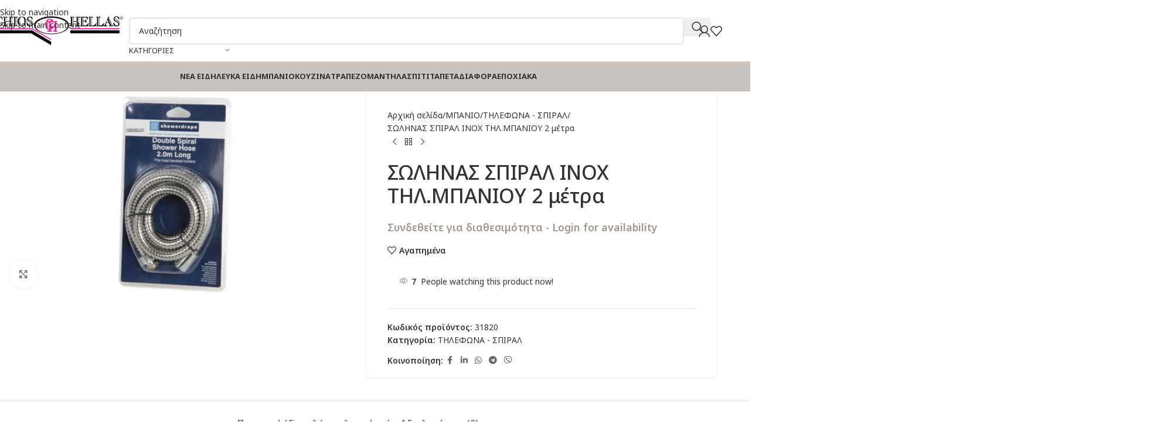

--- FILE ---
content_type: text/html; charset=UTF-8
request_url: https://eshop.chioshellas.com/product/swlhnas-spiral-inox-thl-mpaniou-2-metra/
body_size: 39451
content:
<!DOCTYPE html>
<html lang="el">
<head>
	<meta charset="UTF-8">
	<link rel="profile" href="https://gmpg.org/xfn/11">
	<link rel="pingback" href="https://eshop.chioshellas.com/xmlrpc.php">

	<title>ΣΩΛΗΝΑΣ ΣΠΙΡΑΛ ΙΝΟΧ ΤΗΛ.ΜΠΑΝΙΟΥ 2 μέτρα &#8211; Chios Hellas B2B &#8211; Είδη οικιακής χρήσης</title>
<meta name='robots' content='max-image-preview:large' />
<link rel="prefetch" href="https://eshop.chioshellas.com/wp-content/plugins/woo-min-max-quantity-step-control-single/assets/js/custom.js">
<link rel="prefetch" href="https://eshop.chioshellas.com/wp-content/plugins/woo-min-max-quantity-step-control-single/assets/css/wcmmq-front.css">
<link rel='dns-prefetch' href='//fonts.googleapis.com' />
<link rel='dns-prefetch' href='//hcaptcha.com' />
<link rel="alternate" title="oEmbed (JSON)" type="application/json+oembed" href="https://eshop.chioshellas.com/wp-json/oembed/1.0/embed?url=https%3A%2F%2Feshop.chioshellas.com%2Fproduct%2Fswlhnas-spiral-inox-thl-mpaniou-2-metra%2F" />
<link rel="alternate" title="oEmbed (XML)" type="text/xml+oembed" href="https://eshop.chioshellas.com/wp-json/oembed/1.0/embed?url=https%3A%2F%2Feshop.chioshellas.com%2Fproduct%2Fswlhnas-spiral-inox-thl-mpaniou-2-metra%2F&#038;format=xml" />
<style id='wp-img-auto-sizes-contain-inline-css' type='text/css'>
img:is([sizes=auto i],[sizes^="auto," i]){contain-intrinsic-size:3000px 1500px}
/*# sourceURL=wp-img-auto-sizes-contain-inline-css */
</style>
<link rel='stylesheet' id='dashicons-css' href='https://eshop.chioshellas.com/wp-includes/css/dashicons.min.css?ver=53d814ef92743f509894cd583931fa91' type='text/css' media='all' />
<link rel='stylesheet' id='admin-bar-css' href='https://eshop.chioshellas.com/wp-includes/css/admin-bar.min.css?ver=53d814ef92743f509894cd583931fa91' type='text/css' media='all' />
<style id='admin-bar-inline-css' type='text/css'>

    /* Hide CanvasJS credits for P404 charts specifically */
    #p404RedirectChart .canvasjs-chart-credit {
        display: none !important;
    }
    
    #p404RedirectChart canvas {
        border-radius: 6px;
    }

    .p404-redirect-adminbar-weekly-title {
        font-weight: bold;
        font-size: 14px;
        color: #fff;
        margin-bottom: 6px;
    }

    #wpadminbar #wp-admin-bar-p404_free_top_button .ab-icon:before {
        content: "\f103";
        color: #dc3545;
        top: 3px;
    }
    
    #wp-admin-bar-p404_free_top_button .ab-item {
        min-width: 80px !important;
        padding: 0px !important;
    }
    
    /* Ensure proper positioning and z-index for P404 dropdown */
    .p404-redirect-adminbar-dropdown-wrap { 
        min-width: 0; 
        padding: 0;
        position: static !important;
    }
    
    #wpadminbar #wp-admin-bar-p404_free_top_button_dropdown {
        position: static !important;
    }
    
    #wpadminbar #wp-admin-bar-p404_free_top_button_dropdown .ab-item {
        padding: 0 !important;
        margin: 0 !important;
    }
    
    .p404-redirect-dropdown-container {
        min-width: 340px;
        padding: 18px 18px 12px 18px;
        background: #23282d !important;
        color: #fff;
        border-radius: 12px;
        box-shadow: 0 8px 32px rgba(0,0,0,0.25);
        margin-top: 10px;
        position: relative !important;
        z-index: 999999 !important;
        display: block !important;
        border: 1px solid #444;
    }
    
    /* Ensure P404 dropdown appears on hover */
    #wpadminbar #wp-admin-bar-p404_free_top_button .p404-redirect-dropdown-container { 
        display: none !important;
    }
    
    #wpadminbar #wp-admin-bar-p404_free_top_button:hover .p404-redirect-dropdown-container { 
        display: block !important;
    }
    
    #wpadminbar #wp-admin-bar-p404_free_top_button:hover #wp-admin-bar-p404_free_top_button_dropdown .p404-redirect-dropdown-container {
        display: block !important;
    }
    
    .p404-redirect-card {
        background: #2c3338;
        border-radius: 8px;
        padding: 18px 18px 12px 18px;
        box-shadow: 0 2px 8px rgba(0,0,0,0.07);
        display: flex;
        flex-direction: column;
        align-items: flex-start;
        border: 1px solid #444;
    }
    
    .p404-redirect-btn {
        display: inline-block;
        background: #dc3545;
        color: #fff !important;
        font-weight: bold;
        padding: 5px 22px;
        border-radius: 8px;
        text-decoration: none;
        font-size: 17px;
        transition: background 0.2s, box-shadow 0.2s;
        margin-top: 8px;
        box-shadow: 0 2px 8px rgba(220,53,69,0.15);
        text-align: center;
        line-height: 1.6;
    }
    
    .p404-redirect-btn:hover {
        background: #c82333;
        color: #fff !important;
        box-shadow: 0 4px 16px rgba(220,53,69,0.25);
    }
    
    /* Prevent conflicts with other admin bar dropdowns */
    #wpadminbar .ab-top-menu > li:hover > .ab-item,
    #wpadminbar .ab-top-menu > li.hover > .ab-item {
        z-index: auto;
    }
    
    #wpadminbar #wp-admin-bar-p404_free_top_button:hover > .ab-item {
        z-index: 999998 !important;
    }
    
/*# sourceURL=admin-bar-inline-css */
</style>
<style id='woocommerce-inline-inline-css' type='text/css'>
.woocommerce form .form-row .required { visibility: visible; }
/*# sourceURL=woocommerce-inline-inline-css */
</style>
<link rel='stylesheet' id='wcmmq-front-style-css' href='https://eshop.chioshellas.com/wp-content/plugins/woo-min-max-quantity-step-control-single/assets/css/wcmmq-front.css?ver=7.0.4.1.1765353528' type='text/css' media='all' />
<link rel='stylesheet' id='elementor-frontend-css' href='https://eshop.chioshellas.com/wp-content/plugins/elementor/assets/css/frontend.min.css?ver=3.34.1' type='text/css' media='all' />
<link rel='stylesheet' id='elementor-post-22082-css' href='https://eshop.chioshellas.com/wp-content/uploads/elementor/css/post-22082.css?ver=1768869816' type='text/css' media='all' />
<link rel='stylesheet' id='wd-style-base-css' href='https://eshop.chioshellas.com/wp-content/themes/woodmart/css/parts/base.min.css?ver=8.3.9' type='text/css' media='all' />
<link rel='stylesheet' id='wd-helpers-wpb-elem-css' href='https://eshop.chioshellas.com/wp-content/themes/woodmart/css/parts/helpers-wpb-elem.min.css?ver=8.3.9' type='text/css' media='all' />
<link rel='stylesheet' id='wd-elementor-base-css' href='https://eshop.chioshellas.com/wp-content/themes/woodmart/css/parts/int-elem-base.min.css?ver=8.3.9' type='text/css' media='all' />
<link rel='stylesheet' id='wd-woocommerce-base-css' href='https://eshop.chioshellas.com/wp-content/themes/woodmart/css/parts/woocommerce-base.min.css?ver=8.3.9' type='text/css' media='all' />
<link rel='stylesheet' id='wd-mod-star-rating-css' href='https://eshop.chioshellas.com/wp-content/themes/woodmart/css/parts/mod-star-rating.min.css?ver=8.3.9' type='text/css' media='all' />
<link rel='stylesheet' id='wd-woocommerce-block-notices-css' href='https://eshop.chioshellas.com/wp-content/themes/woodmart/css/parts/woo-mod-block-notices.min.css?ver=8.3.9' type='text/css' media='all' />
<link rel='stylesheet' id='wd-woo-mod-quantity-css' href='https://eshop.chioshellas.com/wp-content/themes/woodmart/css/parts/woo-mod-quantity.min.css?ver=8.3.9' type='text/css' media='all' />
<link rel='stylesheet' id='wd-woo-single-prod-el-base-css' href='https://eshop.chioshellas.com/wp-content/themes/woodmart/css/parts/woo-single-prod-el-base.min.css?ver=8.3.9' type='text/css' media='all' />
<link rel='stylesheet' id='wd-woo-mod-stock-status-css' href='https://eshop.chioshellas.com/wp-content/themes/woodmart/css/parts/woo-mod-stock-status.min.css?ver=8.3.9' type='text/css' media='all' />
<link rel='stylesheet' id='wd-woo-mod-shop-attributes-css' href='https://eshop.chioshellas.com/wp-content/themes/woodmart/css/parts/woo-mod-shop-attributes.min.css?ver=8.3.9' type='text/css' media='all' />
<link rel='stylesheet' id='child-style-css' href='https://eshop.chioshellas.com/wp-content/themes/woodmart-child/style.css?ver=8.3.9' type='text/css' media='all' />
<link rel='stylesheet' id='xts-google-fonts-css' href='https://fonts.googleapis.com/css?family=Noto+Sans%3A400%2C600%2C500%2C700%7CRoboto%3A400%2C600&#038;display=swap&#038;ver=8.3.9' type='text/css' media='all' />
<link rel='stylesheet' id='elementor-gf-local-roboto-css' href='https://eshop.chioshellas.com/wp-content/uploads/elementor/google-fonts/css/roboto.css?ver=1742742644' type='text/css' media='all' />
<link rel='stylesheet' id='elementor-gf-local-robotoslab-css' href='https://eshop.chioshellas.com/wp-content/uploads/elementor/google-fonts/css/robotoslab.css?ver=1742742647' type='text/css' media='all' />
<script type="text/javascript" src="https://eshop.chioshellas.com/wp-includes/js/jquery/jquery.min.js?ver=3.7.1" id="jquery-core-js"></script>
<script type="text/javascript" src="https://eshop.chioshellas.com/wp-content/plugins/woocommerce/assets/js/jquery-blockui/jquery.blockUI.min.js?ver=2.7.0-wc.10.4.3" id="wc-jquery-blockui-js" defer="defer" data-wp-strategy="defer"></script>
<script type="text/javascript" id="wc-add-to-cart-js-extra">
/* <![CDATA[ */
var wc_add_to_cart_params = {"ajax_url":"/wp-admin/admin-ajax.php","wc_ajax_url":"/?wc-ajax=%%endpoint%%","i18n_view_cart":"\u039a\u03b1\u03bb\u03ac\u03b8\u03b9","cart_url":"https://eshop.chioshellas.com/cart/","is_cart":"","cart_redirect_after_add":"no"};
//# sourceURL=wc-add-to-cart-js-extra
/* ]]> */
</script>
<script type="text/javascript" src="https://eshop.chioshellas.com/wp-content/plugins/woocommerce/assets/js/frontend/add-to-cart.min.js?ver=10.4.3" id="wc-add-to-cart-js" defer="defer" data-wp-strategy="defer"></script>
<script type="text/javascript" src="https://eshop.chioshellas.com/wp-content/plugins/woocommerce/assets/js/zoom/jquery.zoom.min.js?ver=1.7.21-wc.10.4.3" id="wc-zoom-js" defer="defer" data-wp-strategy="defer"></script>
<script type="text/javascript" id="wc-single-product-js-extra">
/* <![CDATA[ */
var wc_single_product_params = {"i18n_required_rating_text":"\u03a0\u03b1\u03c1\u03b1\u03ba\u03b1\u03bb\u03bf\u03cd\u03bc\u03b5, \u03b5\u03c0\u03b9\u03bb\u03ad\u03be\u03c4\u03b5 \u03bc\u03af\u03b1 \u03b2\u03b1\u03b8\u03bc\u03bf\u03bb\u03bf\u03b3\u03af\u03b1","i18n_rating_options":["1 \u03b1\u03c0\u03cc 5 \u03b1\u03c3\u03c4\u03ad\u03c1\u03b9\u03b1","2 \u03b1\u03c0\u03cc 5 \u03b1\u03c3\u03c4\u03ad\u03c1\u03b9\u03b1","3 \u03b1\u03c0\u03cc 5 \u03b1\u03c3\u03c4\u03ad\u03c1\u03b9\u03b1","4 \u03b1\u03c0\u03cc 5 \u03b1\u03c3\u03c4\u03ad\u03c1\u03b9\u03b1","5 \u03b1\u03c0\u03cc 5 \u03b1\u03c3\u03c4\u03ad\u03c1\u03b9\u03b1"],"i18n_product_gallery_trigger_text":"View full-screen image gallery","review_rating_required":"yes","flexslider":{"rtl":false,"animation":"slide","smoothHeight":true,"directionNav":false,"controlNav":"thumbnails","slideshow":false,"animationSpeed":500,"animationLoop":false,"allowOneSlide":false},"zoom_enabled":"","zoom_options":[],"photoswipe_enabled":"","photoswipe_options":{"shareEl":false,"closeOnScroll":false,"history":false,"hideAnimationDuration":0,"showAnimationDuration":0},"flexslider_enabled":""};
//# sourceURL=wc-single-product-js-extra
/* ]]> */
</script>
<script type="text/javascript" src="https://eshop.chioshellas.com/wp-content/plugins/woocommerce/assets/js/frontend/single-product.min.js?ver=10.4.3" id="wc-single-product-js" defer="defer" data-wp-strategy="defer"></script>
<script type="text/javascript" src="https://eshop.chioshellas.com/wp-content/plugins/woocommerce/assets/js/js-cookie/js.cookie.min.js?ver=2.1.4-wc.10.4.3" id="wc-js-cookie-js" defer="defer" data-wp-strategy="defer"></script>
<script type="text/javascript" id="woocommerce-js-extra">
/* <![CDATA[ */
var woocommerce_params = {"ajax_url":"/wp-admin/admin-ajax.php","wc_ajax_url":"/?wc-ajax=%%endpoint%%","i18n_password_show":"\u0395\u03bc\u03c6\u03ac\u03bd\u03b9\u03c3\u03b7 \u03c3\u03c5\u03bd\u03b8\u03b7\u03bc\u03b1\u03c4\u03b9\u03ba\u03bf\u03cd","i18n_password_hide":"\u0391\u03c0\u03cc\u03ba\u03c1\u03c5\u03c8\u03b7 \u03c3\u03c5\u03bd\u03b8\u03b7\u03bc\u03b1\u03c4\u03b9\u03ba\u03bf\u03cd"};
//# sourceURL=woocommerce-js-extra
/* ]]> */
</script>
<script type="text/javascript" src="https://eshop.chioshellas.com/wp-content/plugins/woocommerce/assets/js/frontend/woocommerce.min.js?ver=10.4.3" id="woocommerce-js" defer="defer" data-wp-strategy="defer"></script>
<script type="text/javascript" src="https://eshop.chioshellas.com/wp-content/themes/woodmart/js/libs/device.min.js?ver=8.3.9" id="wd-device-library-js"></script>
<script type="text/javascript" src="https://eshop.chioshellas.com/wp-content/themes/woodmart/js/scripts/global/scrollBar.min.js?ver=8.3.9" id="wd-scrollbar-js"></script>
<link rel="https://api.w.org/" href="https://eshop.chioshellas.com/wp-json/" /><link rel="alternate" title="JSON" type="application/json" href="https://eshop.chioshellas.com/wp-json/wp/v2/product/1516" /><link rel="EditURI" type="application/rsd+xml" title="RSD" href="https://eshop.chioshellas.com/xmlrpc.php?rsd" />

<link rel="canonical" href="https://eshop.chioshellas.com/product/swlhnas-spiral-inox-thl-mpaniou-2-metra/" />
<link rel='shortlink' href='https://eshop.chioshellas.com/?p=1516' />
<style>
.h-captcha{position:relative;display:block;margin-bottom:2rem;padding:0;clear:both}.h-captcha[data-size="normal"]{width:302px;height:76px}.h-captcha[data-size="compact"]{width:158px;height:138px}.h-captcha[data-size="invisible"]{display:none}.h-captcha iframe{z-index:1}.h-captcha::before{content:"";display:block;position:absolute;top:0;left:0;background:url(https://eshop.chioshellas.com/wp-content/plugins/hcaptcha-for-forms-and-more/assets/images/hcaptcha-div-logo.svg) no-repeat;border:1px solid #fff0;border-radius:4px;box-sizing:border-box}.h-captcha::after{content:"The hCaptcha loading is delayed until user interaction.";font-family:-apple-system,system-ui,BlinkMacSystemFont,"Segoe UI",Roboto,Oxygen,Ubuntu,"Helvetica Neue",Arial,sans-serif;font-size:10px;font-weight:500;position:absolute;top:0;bottom:0;left:0;right:0;box-sizing:border-box;color:#bf1722;opacity:0}.h-captcha:not(:has(iframe))::after{animation:hcap-msg-fade-in .3s ease forwards;animation-delay:2s}.h-captcha:has(iframe)::after{animation:none;opacity:0}@keyframes hcap-msg-fade-in{to{opacity:1}}.h-captcha[data-size="normal"]::before{width:302px;height:76px;background-position:93.8% 28%}.h-captcha[data-size="normal"]::after{width:302px;height:76px;display:flex;flex-wrap:wrap;align-content:center;line-height:normal;padding:0 75px 0 10px}.h-captcha[data-size="compact"]::before{width:158px;height:138px;background-position:49.9% 78.8%}.h-captcha[data-size="compact"]::after{width:158px;height:138px;text-align:center;line-height:normal;padding:24px 10px 10px 10px}.h-captcha[data-theme="light"]::before,body.is-light-theme .h-captcha[data-theme="auto"]::before,.h-captcha[data-theme="auto"]::before{background-color:#fafafa;border:1px solid #e0e0e0}.h-captcha[data-theme="dark"]::before,body.is-dark-theme .h-captcha[data-theme="auto"]::before,html.wp-dark-mode-active .h-captcha[data-theme="auto"]::before,html.drdt-dark-mode .h-captcha[data-theme="auto"]::before{background-image:url(https://eshop.chioshellas.com/wp-content/plugins/hcaptcha-for-forms-and-more/assets/images/hcaptcha-div-logo-white.svg);background-repeat:no-repeat;background-color:#333;border:1px solid #f5f5f5}@media (prefers-color-scheme:dark){.h-captcha[data-theme="auto"]::before{background-image:url(https://eshop.chioshellas.com/wp-content/plugins/hcaptcha-for-forms-and-more/assets/images/hcaptcha-div-logo-white.svg);background-repeat:no-repeat;background-color:#333;border:1px solid #f5f5f5}}.h-captcha[data-theme="custom"]::before{background-color:initial}.h-captcha[data-size="invisible"]::before,.h-captcha[data-size="invisible"]::after{display:none}.h-captcha iframe{position:relative}div[style*="z-index: 2147483647"] div[style*="border-width: 11px"][style*="position: absolute"][style*="pointer-events: none"]{border-style:none}
</style>
<style type="text/css">
span.wcmmq_prefix {
    float: left;
    padding: 10px;
    margin: 0;
}
</style>
<meta name="theme-color" content="rgb(253,18,148)">					<meta name="viewport" content="width=device-width, initial-scale=1.0, maximum-scale=1.0, user-scalable=no">
										<noscript><style>.woocommerce-product-gallery{ opacity: 1 !important; }</style></noscript>
				<style>
				.e-con.e-parent:nth-of-type(n+4):not(.e-lazyloaded):not(.e-no-lazyload),
				.e-con.e-parent:nth-of-type(n+4):not(.e-lazyloaded):not(.e-no-lazyload) * {
					background-image: none !important;
				}
				@media screen and (max-height: 1024px) {
					.e-con.e-parent:nth-of-type(n+3):not(.e-lazyloaded):not(.e-no-lazyload),
					.e-con.e-parent:nth-of-type(n+3):not(.e-lazyloaded):not(.e-no-lazyload) * {
						background-image: none !important;
					}
				}
				@media screen and (max-height: 640px) {
					.e-con.e-parent:nth-of-type(n+2):not(.e-lazyloaded):not(.e-no-lazyload),
					.e-con.e-parent:nth-of-type(n+2):not(.e-lazyloaded):not(.e-no-lazyload) * {
						background-image: none !important;
					}
				}
			</style>
			<style>
span[data-name="hcap-cf7"] .h-captcha{margin-bottom:0}span[data-name="hcap-cf7"]~input[type="submit"],span[data-name="hcap-cf7"]~button[type="submit"]{margin-top:2rem}
</style>
<style>
.woocommerce-ResetPassword .h-captcha{margin-top:.5rem}
</style>
<style>
.woocommerce-form-register .h-captcha{margin-top:2rem}
</style>
<link rel="icon" href="https://eshop.chioshellas.com/wp-content/uploads/2021/05/cropped-icon-1-2-32x32.png" sizes="32x32" />
<link rel="icon" href="https://eshop.chioshellas.com/wp-content/uploads/2021/05/cropped-icon-1-2-192x192.png" sizes="192x192" />
<link rel="apple-touch-icon" href="https://eshop.chioshellas.com/wp-content/uploads/2021/05/cropped-icon-1-2-180x180.png" />
<meta name="msapplication-TileImage" content="https://eshop.chioshellas.com/wp-content/uploads/2021/05/cropped-icon-1-2-270x270.png" />
		<style type="text/css" id="wp-custom-css">
			*:not(i) {text-transform:none !important}

.whb-sticked .wd-nav.wd-nav-main > li > a {font-size:12px;}

#billing_timologio_field {display:none !important}

.promo-banner-wrapper .promo-banner {
    position: relative;
    overflow: hidden; /* To ensure pseudo-element does not overflow */
}

.promo-banner-wrapper .promo-banner::before {
    content: "";
    position: absolute;
    left: 0;
    right: 0;
    bottom: 0;
    height: 200px;
    background: linear-gradient(to top, rgba(0, 0, 0, 0.8), transparent);
    z-index: 1;
    pointer-events: none;
}

/* Ensure the main container takes 100% width on all devices */
.elementor-widget-container {
    width: 100%;
}

/* Use media queries to apply styles specifically for mobile viewports */
@media (max-width: 768px) {
    .elementor-widget-mobile__width-inherit {
        width: 100% !important;
    }

    .wd-width-100 {
        width: 100% !important;
    }

    .wd-grid-g {
        --wd-col-sm: 1 !important; /* Ensure the grid layout has one column on small screens */
        --wd-gap-sm: 0 !important; /* Adjust grid gap if necessary */
    }

    .wd-cat {
        width: 100% !important;
        margin: 0 auto !important; /* Center the category if needed */
    }
}

.col-register-text, 
.col-login-text {text-align:left !important;}

.col-register-text p, .col-login-text p {margin-bottom:10px !important;}		</style>
		<style>
		
		</style>			<style id="wd-style-header_161820-css" data-type="wd-style-header_161820">
				:root{
	--wd-top-bar-h: .00001px;
	--wd-top-bar-sm-h: .00001px;
	--wd-top-bar-sticky-h: .00001px;
	--wd-top-bar-brd-w: .00001px;

	--wd-header-general-h: 105px;
	--wd-header-general-sm-h: 60px;
	--wd-header-general-sticky-h: .00001px;
	--wd-header-general-brd-w: .00001px;

	--wd-header-bottom-h: 50px;
	--wd-header-bottom-sm-h: .00001px;
	--wd-header-bottom-sticky-h: .00001px;
	--wd-header-bottom-brd-w: 1px;

	--wd-header-clone-h: 60px;

	--wd-header-brd-w: calc(var(--wd-top-bar-brd-w) + var(--wd-header-general-brd-w) + var(--wd-header-bottom-brd-w));
	--wd-header-h: calc(var(--wd-top-bar-h) + var(--wd-header-general-h) + var(--wd-header-bottom-h) + var(--wd-header-brd-w));
	--wd-header-sticky-h: calc(var(--wd-top-bar-sticky-h) + var(--wd-header-general-sticky-h) + var(--wd-header-bottom-sticky-h) + var(--wd-header-clone-h) + var(--wd-header-brd-w));
	--wd-header-sm-h: calc(var(--wd-top-bar-sm-h) + var(--wd-header-general-sm-h) + var(--wd-header-bottom-sm-h) + var(--wd-header-brd-w));
}



:root:has(.whb-top-bar.whb-border-boxed) {
	--wd-top-bar-brd-w: .00001px;
}

@media (max-width: 1024px) {
:root:has(.whb-top-bar.whb-hidden-mobile) {
	--wd-top-bar-brd-w: .00001px;
}
}


:root:has(.whb-header-bottom.whb-border-boxed) {
	--wd-header-bottom-brd-w: .00001px;
}

@media (max-width: 1024px) {
:root:has(.whb-header-bottom.whb-hidden-mobile) {
	--wd-header-bottom-brd-w: .00001px;
}
}

.whb-header-bottom .wd-dropdown {
	margin-top: 4px;
}

.whb-header-bottom .wd-dropdown:after {
	height: 15px;
}


.whb-clone.whb-sticked .wd-dropdown:not(.sub-sub-menu) {
	margin-top: 9px;
}

.whb-clone.whb-sticked .wd-dropdown:not(.sub-sub-menu):after {
	height: 20px;
}

		
.whb-top-bar {
	background-color: rgba(9, 33, 67, 1);border-color: rgba(58, 77, 105, 1);border-bottom-width: 1px;border-bottom-style: solid;
}

.whb-9x1ytaxq7aphtb3npidp form.searchform {
	--wd-form-height: 46px;
}
.whb-general-header {
	border-bottom-width: 0px;border-bottom-style: solid;
}

.whb-header-bottom {
	background-color: rgba(201, 196, 191, 1);border-color: rgba(129, 129, 129, 0.2);border-bottom-width: 1px;border-bottom-style: solid;
}
			</style>
						<style id="wd-style-theme_settings_default-css" data-type="wd-style-theme_settings_default">
				@font-face {
	font-weight: normal;
	font-style: normal;
	font-family: "woodmart-font";
	src: url("//eshop.chioshellas.com/wp-content/themes/woodmart/fonts/woodmart-font-1-400.woff2?v=8.3.9") format("woff2");
	font-display:swap;
}

:root {
	--wd-text-font: "Noto Sans", Arial, Helvetica, sans-serif;
	--wd-text-font-weight: 400;
	--wd-text-color: rgb(51,51,51);
	--wd-text-font-size: 14px;
	--wd-title-font: "Noto Sans", Arial, Helvetica, sans-serif;
	--wd-title-font-weight: 600;
	--wd-title-transform: none;
	--wd-title-color: #242424;
	--wd-entities-title-font: "Noto Sans", Arial, Helvetica, sans-serif;
	--wd-entities-title-font-weight: 500;
	--wd-entities-title-transform: none;
	--wd-entities-title-color: #333333;
	--wd-entities-title-color-hover: rgb(51 51 51 / 65%);
	--wd-alternative-font: "Noto Sans", Arial, Helvetica, sans-serif;
	--wd-widget-title-font: "Noto Sans", Arial, Helvetica, sans-serif;
	--wd-widget-title-font-weight: 600;
	--wd-widget-title-transform: none;
	--wd-widget-title-color: #333;
	--wd-widget-title-font-size: 16px;
	--wd-header-el-font: "Noto Sans", Arial, Helvetica, sans-serif;
	--wd-header-el-font-weight: 700;
	--wd-header-el-transform: none;
	--wd-header-el-font-size: 13px;
	--wd-otl-style: dotted;
	--wd-otl-width: 2px;
	--wd-primary-color: rgb(159,150,141);
	--wd-alternative-color: rgb(128,118,108);
	--btn-default-font-family: "Roboto", Arial, Helvetica, sans-serif;
	--btn-default-transform: none;
	--btn-default-bgcolor: rgb(253,18,148);
	--btn-default-bgcolor-hover: rgb(128,118,108);
	--btn-accented-font-family: "Roboto", Arial, Helvetica, sans-serif;
	--btn-accented-transform: none;
	--btn-accented-bgcolor: rgb(253,18,148);
	--btn-accented-bgcolor-hover: rgb(128,118,108);
	--btn-font-family: "Noto Sans", Arial, Helvetica, sans-serif;
	--btn-transform: none;
	--btn-color: rgb(255,255,255);
	--btn-bgcolor: rgb(253,18,148);
	--btn-color-hover: rgb(255,255,255);
	--btn-bgcolor-hover: rgb(128,118,108);
	--wd-form-brd-width: 2px;
	--notices-success-bg: #459647;
	--notices-success-color: #fff;
	--notices-warning-bg: #E0B252;
	--notices-warning-color: #fff;
	--wd-link-color: rgb(51,51,51);
	--wd-link-color-hover: #242424;
	--wd-sticky-btn-height: 95px;
}
.wd-age-verify-wrap {
	--wd-popup-width: 500px;
}
.wd-popup.wd-promo-popup {
	background-color: rgb(255,255,255);
	background-image: url(https://eshop.chioshellas.com/wp-content/uploads/2015/11/se030-02-500x300-1.png);
	background-repeat: no-repeat;
	background-size: cover;
	background-position: center center;
}
.wd-promo-popup-wrap {
	--wd-popup-width: 800px;
}
:is(.woodmart-woocommerce-layered-nav, .wd-product-category-filter) .wd-scroll-content {
	max-height: 223px;
}
.wd-page-title .wd-page-title-bg img {
	background-repeat: no-repeat;
	object-fit: cover;
	background-attachment: fixed;
	object-position: center top;
}
.wd-footer {
	background-color: rgb(128,118,108);
	background-image: url(https://eshop.chioshellas.com/wp-content/uploads/2024/08/footer.jpg);
	background-repeat: no-repeat;
	background-size: cover;
	background-attachment: fixed;
	background-position: center top;
}
html .wd-nav.wd-nav-main > li > a, html .wd-dropdown-menu.wd-design-sized .wd-sub-menu > li > a, body .wd-dropdown-menu.wd-design-full-width .wd-sub-menu > li > a, body .wd-dropdown-menu.wd-design-aside .wd-wp-menu > .sub-sub-menu > li > a, body .wd-dropdown-menu.wd-design-aside .wd-sub-menu .wd-sub-menu > li > a, html .wd-dropdown-menu.wd-design-sized .sub-sub-menu li a, html .wd-dropdown-menu.wd-design-full-width .sub-sub-menu li a, body .wd-dropdown-menu.wd-design-aside .wd-wp-menu > .sub-sub-menu .sub-sub-menu li a, body .wd-dropdown-menu.wd-design-aside .wd-sub-menu .wd-sub-menu .sub-sub-menu li a, html .wd-dropdown-menu.wd-design-default .wd-sub-menu li a, html .wd-nav.wd-nav-secondary > li > a, .whb-top-bar .wd-nav.wd-nav-secondary > li > a, .whb-general-header .wd-nav.wd-nav-secondary > li > a, .whb-header-bottom .wd-nav.wd-nav-secondary > li > a, html .whb-header .wd-header-cats .menu-opener, html .wd-dropdown-cats .wd-nav.wd-nav-vertical > li > a, html .wd-dropdown-menu.wd-design-aside .wd-sub-menu-wrapp > .wd-sub-menu > li > a, html .wd-dropdown-my-account .wd-sub-menu li a, html .wd-nav-mobile > li > a, html .wd-nav-mobile .wd-sub-menu li a, html .wd-nav.wd-layout-drilldown > li > a, html .wd-nav.wd-layout-drilldown > li [class*="sub-menu"] > :is(.menu-item,.wd-drilldown-back) > a, html .wd-nav.wd-layout-drilldown .woocommerce-MyAccount-navigation-link > a, html .page-title > .container > .title, html .page-title .wd-title-wrapp > .title, html .page-title .wd-breadcrumbs a, html .page-title .wd-breadcrumbs span, html .page-title .yoast-breadcrumb a, html .page-title .yoast-breadcrumb span, html .wd-page-content .wd-product .product-wrapper .wd-entities-title, html .wd-product .price, html .wd-product .price > .amount, html .wd-product .price ins > .amount, html .product.wd-product del, html .product.wd-product del .amount, html .product.wd-cat .wd-entities-title, html .product.wd-cat.cat-design-replace-title .wd-entities-title, html .wd-masonry-first .wd-cat:first-child .wd-entities-title, html .product.wd-cat .wd-cat-count, html .product.wd-cat.cat-design-replace-title .wd-cat-count, html .product-image-summary-wrap .product_title, html .wd-single-title .product_title, html .product-image-summary-wrap .summary-inner > .price, html .product-image-summary-wrap .summary-inner > .price > .amount, html .product-image-summary-wrap .summary-inner > .price > .price > .amount, html .product-image-summary-wrap .summary-inner > .price ins .amount, html .wd-single-price .price, html .wd-single-price .price > .amount, html .wd-single-price .price > ins .amount, html .product-image-summary-wrap .summary-inner > .price del, html .product-image-summary-wrap .summary-inner > .price del .amount, html .wd-single-price .price del .amount, html .product-image-summary-wrap .variations_form .woocommerce-variation-price .price > .amount, html .product-image-summary-wrap .variations_form .woocommerce-variation-price .price > ins .amount, html .wd-single-add-cart .variations_form .woocommerce-variation-price .price > .amount, html .wd-single-add-cart .variations_form .woocommerce-variation-price .price > ins .amount, html .product-image-summary-wrap .variations_form .woocommerce-variation-price > .price del, html .product-image-summary-wrap .variations_form .woocommerce-variation-price > .price del .amount, html .wd-single-add-cart .variations_form .woocommerce-variation-price > .price del, html .wd-single-add-cart .variations_form .woocommerce-variation-price > .price del .amount, html .wd-product-nav-desc .price > .amount, html .wd-product-nav-desc .price > ins .amount, html .wd-product-nav-desc .price > ins .amount, html .product-quick-view .product_title, html .product-quick-view  .summary-inner > .price > .amount, html .product-quick-view .summary-inner > .price > ins .amount, html .product-quick-view  .summary-inner > .price del, html .product-quick-view  .summary-inner > .price del .amount, html .product-quick-view  .variations_form .woocommerce-variation-price .price > .amount, html .product-quick-view .variations_form .woocommerce-variation-price .price > ins .amount, html .product-quick-view  .variations_form .woocommerce-variation-price > .price del, html .product-quick-view .variations_form .woocommerce-variation-price > .price del .amount, html .post.wd-post:not(.blog-design-small) .wd-entities-title, html .wd-carousel .wd-carousel-item .post.wd-post .wd-entities-title, html .wd-single-post-header .title, html .wd-single-post-title .wd-post-title, html .widget-area .widget .price > .amount, html .widget-area .widget .price > ins .amount, html .widget-area .widget .price > ins .amount, html .widget_product_categories .product-categories > li > a, html .widget_product_categories .product-categories > li > .children > li > a, html .widget_product_categories .product-categories li a, html table th {
	font-family: "Noto Sans", Arial, Helvetica, sans-serif;
	font-size: 16px;
	text-transform: none;
}
.page .wd-page-content {
	background-color: rgb(255,255,255);
	background-image: none;
}
.woodmart-archive-shop:not(.single-product) .wd-page-content {
	background-color: rgb(255,255,255);
	background-image: none;
}
.single-product .wd-page-content {
	background-color: rgb(255,255,255);
	background-image: none;
}
.woodmart-archive-blog .wd-page-content {
	background-color: rgb(255,255,255);
	background-image: none;
}
.single-post .wd-page-content {
	background-color: rgb(255,255,255);
	background-image: none;
}
.woodmart-archive-portfolio .wd-page-content {
	background-color: rgb(255,255,255);
	background-image: none;
}
.single-portfolio .wd-page-content {
	background-color: rgb(255,255,255);
	background-image: none;
}
.mfp-wrap.wd-popup-quick-view-wrap {
	--wd-popup-width: 920px;
}

@media (max-width: 1024px) {
	:root {
		--wd-sticky-btn-height: 95px;
	}

}

@media (max-width: 768.98px) {
	:root {
		--wd-sticky-btn-height: 42px;
	}

}
:root{
--wd-container-w: 1222px;
--wd-form-brd-radius: 5px;
--btn-default-color: #fff;
--btn-default-color-hover: #fff;
--btn-accented-color: #fff;
--btn-accented-color-hover: #fff;
--btn-default-brd-radius: 5px;
--btn-default-box-shadow: none;
--btn-default-box-shadow-hover: none;
--btn-accented-brd-radius: 5px;
--btn-accented-box-shadow: none;
--btn-accented-box-shadow-hover: none;
--wd-brd-radius: 0px;
}

@media (min-width: 1222px) {
section.elementor-section.wd-section-stretch > .elementor-container {
margin-left: auto;
margin-right: auto;
}
}


.wd-page-title {
background-color: rgb(45,45,45);
}

			</style>
			</head>

<body class="wp-singular product-template-default single single-product postid-1516 wp-theme-woodmart wp-child-theme-woodmart-child theme-woodmart woocommerce woocommerce-page woocommerce-no-js wrapper-full-width  categories-accordion-on woodmart-ajax-shop-on login-see-prices elementor-default elementor-kit-22082">
			<script type="text/javascript" id="wd-flicker-fix">// Flicker fix.</script>		<div class="wd-skip-links">
								<a href="#menu-main-navigation" class="wd-skip-navigation btn">
						Skip to navigation					</a>
								<a href="#main-content" class="wd-skip-content btn">
				Skip to main content			</a>
		</div>
			
	
	<div class="wd-page-wrapper website-wrapper">
									<header class="whb-header whb-header_161820 whb-sticky-shadow whb-scroll-slide whb-sticky-clone whb-hide-on-scroll whb-custom-header">
								<link rel="stylesheet" id="wd-header-base-css" href="https://eshop.chioshellas.com/wp-content/themes/woodmart/css/parts/header-base.min.css?ver=8.3.9" type="text/css" media="all" /> 						<link rel="stylesheet" id="wd-mod-tools-css" href="https://eshop.chioshellas.com/wp-content/themes/woodmart/css/parts/mod-tools.min.css?ver=8.3.9" type="text/css" media="all" /> 			<div class="whb-main-header">
	
<div class="whb-row whb-top-bar whb-not-sticky-row whb-with-bg whb-border-fullwidth whb-color-light whb-hidden-desktop whb-hidden-mobile whb-flex-flex-middle">
	<div class="container">
		<div class="whb-flex-row whb-top-bar-inner">
			<div class="whb-column whb-col-left whb-column5 whb-visible-lg">
	<div class="wd-header-divider wd-full-height whb-7fcy2e66tzuc99ozy2n0"></div>

<nav class="wd-header-nav wd-header-secondary-nav whb-qyxd33agi52wruenrb9t text-right wd-full-height" role="navigation" aria-label="Top Bar Left">
	<ul id="menu-top-bar-left" class="menu wd-nav wd-nav-header wd-nav-secondary wd-style-bordered wd-gap-s"><li id="menu-item-23232" class="menu-item menu-item-type-custom menu-item-object-custom menu-item-has-children menu-item-23232 item-level-0 menu-simple-dropdown wd-event-hover" ><a href="#" class="woodmart-nav-link"><span class="nav-link-text">English</span></a><div class="color-scheme-dark wd-design-default wd-dropdown-menu wd-dropdown"><div class="container wd-entry-content">
<ul class="wd-sub-menu color-scheme-dark">
	<li id="menu-item-23233" class="menu-item menu-item-type-custom menu-item-object-custom menu-item-23233 item-level-1 wd-event-hover" ><a href="#" class="woodmart-nav-link">Deutsch</a></li>
	<li id="menu-item-23234" class="menu-item menu-item-type-custom menu-item-object-custom menu-item-23234 item-level-1 wd-event-hover" ><a href="#" class="woodmart-nav-link">French</a></li>
	<li id="menu-item-23235" class="menu-item menu-item-type-custom menu-item-object-custom menu-item-23235 item-level-1 wd-event-hover" ><a href="#" class="woodmart-nav-link">Requires WPML plugin</a></li>
</ul>
</div>
</div>
</li>
<li id="menu-item-23238" class="menu-item menu-item-type-custom menu-item-object-custom menu-item-has-children menu-item-23238 item-level-0 menu-simple-dropdown wd-event-hover" ><a href="#" class="woodmart-nav-link"><span class="nav-link-text">Country</span></a><div class="color-scheme-dark wd-design-default wd-dropdown-menu wd-dropdown"><div class="container wd-entry-content">
<ul class="wd-sub-menu color-scheme-dark">
	<li id="menu-item-23239" class="menu-item menu-item-type-custom menu-item-object-custom menu-item-23239 item-level-1 wd-event-hover" ><a href="#" class="woodmart-nav-link">United States (USD)</a></li>
	<li id="menu-item-23240" class="menu-item menu-item-type-custom menu-item-object-custom menu-item-23240 item-level-1 wd-event-hover" ><a href="#" class="woodmart-nav-link">Deutschland (EUR)</a></li>
	<li id="menu-item-23241" class="menu-item menu-item-type-custom menu-item-object-custom menu-item-23241 item-level-1 wd-event-hover" ><a href="#" class="woodmart-nav-link">Japan (JPY)</a></li>
</ul>
</div>
</div>
</li>
</ul></nav>
<div class="wd-header-divider wd-full-height whb-t4xq4jvzb5zxdjpsngtz"></div>
			<link rel="stylesheet" id="wd-header-elements-base-css" href="https://eshop.chioshellas.com/wp-content/themes/woodmart/css/parts/header-el-base.min.css?ver=8.3.9" type="text/css" media="all" /> 			
<div class="wd-header-text reset-last-child whb-y4ro7npestv02kyrww49"><strong>FREE SHIPPING FOR ALL ORDERS OF $150</strong></div>
</div>
<div class="whb-column whb-col-center whb-column6 whb-visible-lg whb-empty-column">
	</div>
<div class="whb-column whb-col-right whb-column7 whb-visible-lg">
				<link rel="stylesheet" id="wd-social-icons-css" href="https://eshop.chioshellas.com/wp-content/themes/woodmart/css/parts/el-social-icons.min.css?ver=8.3.9" type="text/css" media="all" /> 						<div
						class=" wd-social-icons wd-style-default social-share wd-shape-circle  whb-43k0qayz7gg36f2jmmhk color-scheme-light text-center">
				
				
									<a rel="noopener noreferrer nofollow" href="https://www.facebook.com/sharer/sharer.php?u=https://eshop.chioshellas.com/product/swlhnas-spiral-inox-thl-mpaniou-2-metra/" target="_blank" class=" wd-social-icon social-facebook" aria-label="Facebook social link">
						<span class="wd-icon"></span>
											</a>
				
				
				
				
				
				
				
				
				
									<a rel="noopener noreferrer nofollow" href="https://www.linkedin.com/shareArticle?mini=true&url=https://eshop.chioshellas.com/product/swlhnas-spiral-inox-thl-mpaniou-2-metra/" target="_blank" class=" wd-social-icon social-linkedin" aria-label="Linkedin social link">
						<span class="wd-icon"></span>
											</a>
				
				
				
				
				
				
				
				
				
									<a rel="noopener noreferrer nofollow" href="https://api.whatsapp.com/send?text=https%3A%2F%2Feshop.chioshellas.com%2Fproduct%2Fswlhnas-spiral-inox-thl-mpaniou-2-metra%2F" target="_blank" class="wd-hide-md  wd-social-icon social-whatsapp" aria-label="WhatsApp social link">
						<span class="wd-icon"></span>
											</a>

					<a rel="noopener noreferrer nofollow" href="whatsapp://send?text=https%3A%2F%2Feshop.chioshellas.com%2Fproduct%2Fswlhnas-spiral-inox-thl-mpaniou-2-metra%2F" target="_blank" class="wd-hide-lg  wd-social-icon social-whatsapp" aria-label="WhatsApp social link">
						<span class="wd-icon"></span>
											</a>
				
				
				
				
				
				
									<a rel="noopener noreferrer nofollow" href="https://telegram.me/share/url?url=https://eshop.chioshellas.com/product/swlhnas-spiral-inox-thl-mpaniou-2-metra/" target="_blank" class=" wd-social-icon social-tg" aria-label="Telegram social link">
						<span class="wd-icon"></span>
											</a>
				
									<a rel="noopener noreferrer nofollow" href="viber://forward?text=https://eshop.chioshellas.com/product/swlhnas-spiral-inox-thl-mpaniou-2-metra/" target="_blank" class=" wd-social-icon social-viber" aria-label="Viber social link">
						<span class="wd-icon"></span>
											</a>
				
			</div>

		<div class="wd-header-divider wd-full-height whb-aik22afewdiur23h71ba"></div>

<nav class="wd-header-nav wd-header-secondary-nav whb-by7fngopqyq58lavfby3 text-right wd-full-height" role="navigation" aria-label="Top Bar Right">
	<ul id="menu-top-bar-right" class="menu wd-nav wd-nav-header wd-nav-secondary wd-style-bordered wd-gap-s"><li id="menu-item-23229" class="woodmart-open-newsletter menu-item menu-item-type-custom menu-item-object-custom menu-item-23229 item-level-0 menu-simple-dropdown wd-event-hover" ><a href="#" class="woodmart-nav-link"><span class="nav-link-text">Newsletter</span></a></li>
<li id="menu-item-23230" class="menu-item menu-item-type-custom menu-item-object-custom menu-item-23230 item-level-0 menu-simple-dropdown wd-event-hover" ><a href="#" class="woodmart-nav-link"><span class="nav-link-text">Contact Us</span></a></li>
<li id="menu-item-23231" class="menu-item menu-item-type-custom menu-item-object-custom menu-item-23231 item-level-0 menu-simple-dropdown wd-event-hover" ><a href="#" class="woodmart-nav-link"><span class="nav-link-text">FAQs</span></a></li>
</ul></nav>
<div class="wd-header-divider wd-full-height whb-hvo7pk2f543doxhr21h5"></div>
</div>
<div class="whb-column whb-col-mobile whb-column_mobile1 whb-hidden-lg whb-empty-column">
	</div>
		</div>
	</div>
</div>

<div class="whb-row whb-general-header whb-sticky-row whb-without-bg whb-without-border whb-color-dark whb-flex-flex-middle">
	<div class="container">
		<div class="whb-flex-row whb-general-header-inner">
			<div class="whb-column whb-col-left whb-column8 whb-visible-lg">
	<div class="site-logo whb-gs8bcnxektjsro21n657 wd-switch-logo">
	<a href="https://eshop.chioshellas.com/" class="wd-logo wd-main-logo" rel="home" aria-label="Site logo">
		<img width="366" height="82" src="https://eshop.chioshellas.com/wp-content/uploads/2020/11/logo_mikro_final.png" class="attachment-full size-full" alt="" style="max-width:220px;" decoding="async" srcset="https://eshop.chioshellas.com/wp-content/uploads/2020/11/logo_mikro_final.png 366w, https://eshop.chioshellas.com/wp-content/uploads/2020/11/logo_mikro_final-350x78.png 350w, https://eshop.chioshellas.com/wp-content/uploads/2020/11/logo_mikro_final-300x67.png 300w" sizes="(max-width: 366px) 100vw, 366px" />	</a>
					<a href="https://eshop.chioshellas.com/" class="wd-logo wd-sticky-logo" rel="home">
			<img width="366" height="82" src="https://eshop.chioshellas.com/wp-content/uploads/2020/11/logo_mikro_final.png" class="attachment-full size-full" alt="" style="max-width:245px;" decoding="async" srcset="https://eshop.chioshellas.com/wp-content/uploads/2020/11/logo_mikro_final.png 366w, https://eshop.chioshellas.com/wp-content/uploads/2020/11/logo_mikro_final-350x78.png 350w, https://eshop.chioshellas.com/wp-content/uploads/2020/11/logo_mikro_final-300x67.png 300w" sizes="(max-width: 366px) 100vw, 366px" />		</a>
	</div>
</div>
<div class="whb-column whb-col-center whb-column9 whb-visible-lg">
	
<div class="whb-space-element whb-r1zs6mpgi6bmsbvwzszd " style="width:10px;"></div>
			<link rel="stylesheet" id="wd-header-search-css" href="https://eshop.chioshellas.com/wp-content/themes/woodmart/css/parts/header-el-search.min.css?ver=8.3.9" type="text/css" media="all" /> 						<link rel="stylesheet" id="wd-header-search-form-css" href="https://eshop.chioshellas.com/wp-content/themes/woodmart/css/parts/header-el-search-form.min.css?ver=8.3.9" type="text/css" media="all" /> 						<link rel="stylesheet" id="wd-wd-search-form-css" href="https://eshop.chioshellas.com/wp-content/themes/woodmart/css/parts/wd-search-form.min.css?ver=8.3.9" type="text/css" media="all" /> 						<link rel="stylesheet" id="wd-wd-search-results-css" href="https://eshop.chioshellas.com/wp-content/themes/woodmart/css/parts/wd-search-results.min.css?ver=8.3.9" type="text/css" media="all" /> 						<link rel="stylesheet" id="wd-wd-search-dropdown-css" href="https://eshop.chioshellas.com/wp-content/themes/woodmart/css/parts/wd-search-dropdown.min.css?ver=8.3.9" type="text/css" media="all" /> 			<div class="wd-search-form  wd-header-search-form wd-display-form whb-9x1ytaxq7aphtb3npidp">

<form role="search" method="get" class="searchform  wd-with-cat wd-style-with-bg wd-cat-style-bordered woodmart-ajax-search" action="https://eshop.chioshellas.com/"  data-thumbnail="1" data-price="1" data-post_type="product" data-count="20" data-sku="1" data-symbols_count="3" data-include_cat_search="no" autocomplete="off">
	<input type="text" class="s" placeholder="Αναζήτηση" value="" name="s" aria-label="Αναζήτηση" title="Αναζήτηση" required/>
	<input type="hidden" name="post_type" value="product">

	<span tabindex="0" aria-label="Clear search" class="wd-clear-search wd-role-btn wd-hide"></span>

						<link rel="stylesheet" id="wd-wd-search-cat-css" href="https://eshop.chioshellas.com/wp-content/themes/woodmart/css/parts/wd-search-cat.min.css?ver=8.3.9" type="text/css" media="all" /> 						<div class="wd-search-cat wd-event-click wd-scroll">
				<input type="hidden" name="product_cat" value="0" disabled>
				<div tabindex="0" class="wd-search-cat-btn wd-role-btn" aria-label="ΚΑΤΗΓΟΡΙΕΣ" rel="nofollow" data-val="0">
					<span>ΚΑΤΗΓΟΡΙΕΣ</span>
				</div>
				<div class="wd-dropdown wd-dropdown-search-cat wd-dropdown-menu wd-scroll-content wd-design-default color-scheme-dark">
					<ul class="wd-sub-menu">
						<li style="display:none;"><a href="#" data-val="0">ΚΑΤΗΓΟΡΙΕΣ</a></li>
							<li class="cat-item cat-item-5461"><a class="pf-value" href="https://eshop.chioshellas.com/product-category/airbnb/" data-val="airbnb" data-title="AIRBNB" >AIRBNB</a>
<ul class='children'>
	<li class="cat-item cat-item-5482"><a class="pf-value" href="https://eshop.chioshellas.com/product-category/airbnb/eidi-diakosmisis-airbnb/" data-val="eidi-diakosmisis-airbnb" data-title="ΕΙΔΗ ΔΙΑΚΟΣΜΗΣΗΣ AIRBNB" >ΕΙΔΗ ΔΙΑΚΟΣΜΗΣΗΣ AIRBNB</a>
</li>
</ul>
</li>
	<li class="cat-item cat-item-101"><a class="pf-value" href="https://eshop.chioshellas.com/product-category/eidi-diakosmisis/" data-val="eidi-diakosmisis" data-title="ΕΙΔΗ ΔΙΑΚΟΣΜΗΣΗΣ" >ΕΙΔΗ ΔΙΑΚΟΣΜΗΣΗΣ</a>
<ul class='children'>
	<li class="cat-item cat-item-117"><a class="pf-value" href="https://eshop.chioshellas.com/product-category/eidi-diakosmisis/maxilaria-kareklas-kanape/" data-val="maxilaria-kareklas-kanape" data-title="MAΞΙΛΑΡΙΑ ΚΑΡΕΚΛΑΣ / ΚΑΝΑΠΕ" >MAΞΙΛΑΡΙΑ ΚΑΡΕΚΛΑΣ / ΚΑΝΑΠΕ</a>
</li>
	<li class="cat-item cat-item-128"><a class="pf-value" href="https://eshop.chioshellas.com/product-category/eidi-diakosmisis/diakosmisi-toichoy/" data-val="diakosmisi-toichoy" data-title="ΔΙΑΚΟΣΜΗΣΗ ΤΟΙΧΟΥ" >ΔΙΑΚΟΣΜΗΣΗ ΤΟΙΧΟΥ</a>
</li>
	<li class="cat-item cat-item-103"><a class="pf-value" href="https://eshop.chioshellas.com/product-category/eidi-diakosmisis/kornizes/" data-val="kornizes" data-title="ΚΟΡΝΙΖΕΣ" >ΚΟΡΝΙΖΕΣ</a>
</li>
	<li class="cat-item cat-item-102"><a class="pf-value" href="https://eshop.chioshellas.com/product-category/eidi-diakosmisis/polykornizes/" data-val="polykornizes" data-title="ΠΟΛΥΚΟΡΝΙΖΕΣ" >ΠΟΛΥΚΟΡΝΙΖΕΣ</a>
</li>
	<li class="cat-item cat-item-104"><a class="pf-value" href="https://eshop.chioshellas.com/product-category/eidi-diakosmisis/rologia/" data-val="rologia" data-title="ΡΟΛΟΓΙΑ" >ΡΟΛΟΓΙΑ</a>
</li>
	<li class="cat-item cat-item-7594"><a class="pf-value" href="https://eshop.chioshellas.com/product-category/eidi-diakosmisis/technita-fyta/" data-val="technita-fyta" data-title="ΤΕΧΝΗΤΑ ΦΥΤΑ" >ΤΕΧΝΗΤΑ ΦΥΤΑ</a>
</li>
	<li class="cat-item cat-item-119"><a class="pf-value" href="https://eshop.chioshellas.com/product-category/eidi-diakosmisis/fotistika/" data-val="fotistika" data-title="ΦΩΤΙΣΤΙΚΑ" >ΦΩΤΙΣΤΙΚΑ</a>
</li>
</ul>
</li>
	<li class="cat-item cat-item-111"><a class="pf-value" href="https://eshop.chioshellas.com/product-category/ependyseis-dapedoy/" data-val="ependyseis-dapedoy" data-title="ΕΠΕΝΔΥΣΕΙΣ ΔΑΠΕΔΟΥ" >ΕΠΕΝΔΥΣΕΙΣ ΔΑΠΕΔΟΥ</a>
</li>
	<li class="cat-item cat-item-82"><a class="pf-value" href="https://eshop.chioshellas.com/product-category/epochiaka/" data-val="epochiaka" data-title="ΕΠΟΧΙΑΚΑ" >ΕΠΟΧΙΑΚΑ</a>
<ul class='children'>
	<li class="cat-item cat-item-240"><a class="pf-value" href="https://eshop.chioshellas.com/product-category/epochiaka/anoixi/" data-val="anoixi" data-title="ΑΝΟΙΞΗ" >ΑΝΟΙΞΗ</a>
</li>
	<li class="cat-item cat-item-106"><a class="pf-value" href="https://eshop.chioshellas.com/product-category/epochiaka/kalokairi/" data-val="kalokairi" data-title="ΚΑΛΟΚΑΙΡΙ" >ΚΑΛΟΚΑΙΡΙ</a>
</li>
	<li class="cat-item cat-item-107"><a class="pf-value" href="https://eshop.chioshellas.com/product-category/epochiaka/cheimonas/" data-val="cheimonas" data-title="ΧΕΙΜΩΝΑΣ" >ΧΕΙΜΩΝΑΣ</a>
</li>
</ul>
</li>
	<li class="cat-item cat-item-80"><a class="pf-value" href="https://eshop.chioshellas.com/product-category/koyzina/" data-val="koyzina" data-title="ΚΟΥΖΙΝΑ" >ΚΟΥΖΙΝΑ</a>
<ul class='children'>
	<li class="cat-item cat-item-96"><a class="pf-value" href="https://eshop.chioshellas.com/product-category/koyzina/apothikeysi-trofimon/" data-val="apothikeysi-trofimon" data-title="ΑΠΟΘΗΚΕΥΣΗ ΤΡΟΦΙΜΩΝ" >ΑΠΟΘΗΚΕΥΣΗ ΤΡΟΦΙΜΩΝ</a>
</li>
	<li class="cat-item cat-item-94"><a class="pf-value" href="https://eshop.chioshellas.com/product-category/koyzina/vaza/" data-val="vaza" data-title="ΒΑΖΑ" >ΒΑΖΑ</a>
</li>
	<li class="cat-item cat-item-226"><a class="pf-value" href="https://eshop.chioshellas.com/product-category/koyzina/vaseis-kopis-triftes/" data-val="vaseis-kopis-triftes" data-title="ΒΑΣΕΙΣ ΚΟΠΗΣ - ΤΡΙΦΤΕΣ" >ΒΑΣΕΙΣ ΚΟΠΗΣ &#8211; ΤΡΙΦΤΕΣ</a>
</li>
	<li class="cat-item cat-item-234"><a class="pf-value" href="https://eshop.chioshellas.com/product-category/koyzina/vaseis-chartioy-chartopetsetas/" data-val="vaseis-chartioy-chartopetsetas" data-title="ΒΑΣΕΙΣ ΧΑΡΤΙΟΥ - ΧΑΡΤΟΠΕΤΣΕΤΑΣ" >ΒΑΣΕΙΣ ΧΑΡΤΙΟΥ &#8211; ΧΑΡΤΟΠΕΤΣΕΤΑΣ</a>
</li>
	<li class="cat-item cat-item-227"><a class="pf-value" href="https://eshop.chioshellas.com/product-category/koyzina/gantia-piastres/" data-val="gantia-piastres" data-title="ΓΑΝΤΙΑ - ΠΙΑΣΤΡΕΣ" >ΓΑΝΤΙΑ &#8211; ΠΙΑΣΤΡΕΣ</a>
</li>
	<li class="cat-item cat-item-6949"><a class="pf-value" href="https://eshop.chioshellas.com/product-category/koyzina/gyalina-potiria/" data-val="gyalina-potiria" data-title="ΓΥΑΛΙΝΑ ΠΟΤΗΡΙΑ" >ΓΥΑΛΙΝΑ ΠΟΤΗΡΙΑ</a>
</li>
	<li class="cat-item cat-item-123"><a class="pf-value" href="https://eshop.chioshellas.com/product-category/koyzina/diskoi-servirismatos-soypla/" data-val="diskoi-servirismatos-soypla" data-title="ΔΙΣΚΟΙ ΣΕΡΒΙΡΙΣΜΑΤΟΣ - ΣΟΥΠΛΑ" >ΔΙΣΚΟΙ ΣΕΡΒΙΡΙΣΜΑΤΟΣ &#8211; ΣΟΥΠΛΑ</a>
</li>
	<li class="cat-item cat-item-91"><a class="pf-value" href="https://eshop.chioshellas.com/product-category/koyzina/eidi-inoch-koyzinas/" data-val="eidi-inoch-koyzinas" data-title="ΕΙΔΗ ΙΝΟΧ ΚΟΥΖΙΝΑΣ" >ΕΙΔΗ ΙΝΟΧ ΚΟΥΖΙΝΑΣ</a>
</li>
	<li class="cat-item cat-item-83"><a class="pf-value" href="https://eshop.chioshellas.com/product-category/koyzina/ergaleia-koyzinas/" data-val="ergaleia-koyzinas" data-title="ΕΡΓΑΛΕΙΑ ΚΟΥΖΙΝΑΣ" >ΕΡΓΑΛΕΙΑ ΚΟΥΖΙΝΑΣ</a>
</li>
	<li class="cat-item cat-item-264"><a class="pf-value" href="https://eshop.chioshellas.com/product-category/koyzina/ilektrikes-mikrosyskeyes/" data-val="ilektrikes-mikrosyskeyes" data-title="ΗΛΕΚΤΡΙΚΕΣ ΜΙΚΡΟΣΥΣΚΕΥΕΣ" >ΗΛΕΚΤΡΙΚΕΣ ΜΙΚΡΟΣΥΣΚΕΥΕΣ</a>
</li>
	<li class="cat-item cat-item-232"><a class="pf-value" href="https://eshop.chioshellas.com/product-category/koyzina/kanates/" data-val="kanates" data-title="ΚΑΝΑΤΕΣ" >ΚΑΝΑΤΕΣ</a>
</li>
	<li class="cat-item cat-item-251"><a class="pf-value" href="https://eshop.chioshellas.com/product-category/koyzina/kafetieres/" data-val="kafetieres" data-title="ΚΑΦΕΤΙΕΡΕΣ" >ΚΑΦΕΤΙΕΡΕΣ</a>
</li>
	<li class="cat-item cat-item-93"><a class="pf-value" href="https://eshop.chioshellas.com/product-category/koyzina/koypes-flytzania/" data-val="koypes-flytzania" data-title="ΚΟΥΠΕΣ - ΦΛΥΤΖΑΝΙΑ" >ΚΟΥΠΕΣ &#8211; ΦΛΥΤΖΑΝΙΑ</a>
</li>
	<li class="cat-item cat-item-229"><a class="pf-value" href="https://eshop.chioshellas.com/product-category/koyzina/koytales-piroynes/" data-val="koytales-piroynes" data-title="ΚΟΥΤΑΛΕΣ - ΠΙΡΟΥΝΕΣ" >ΚΟΥΤΑΛΕΣ &#8211; ΠΙΡΟΥΝΕΣ</a>
</li>
	<li class="cat-item cat-item-230"><a class="pf-value" href="https://eshop.chioshellas.com/product-category/koyzina/lavides-spatoyles/" data-val="lavides-spatoyles" data-title="ΛΑΒΙΔΕΣ - ΣΠΑΤΟΥΛΕΣ" >ΛΑΒΙΔΕΣ &#8211; ΣΠΑΤΟΥΛΕΣ</a>
</li>
	<li class="cat-item cat-item-81"><a class="pf-value" href="https://eshop.chioshellas.com/product-category/koyzina/machairia-koyzinas-psalidia/" data-val="machairia-koyzinas-psalidia" data-title="ΜΑΧΑΙΡΙΑ ΚΟΥΖΙΝΑΣ - ΨΑΛΙΔΙΑ" >ΜΑΧΑΙΡΙΑ ΚΟΥΖΙΝΑΣ &#8211; ΨΑΛΙΔΙΑ</a>
</li>
	<li class="cat-item cat-item-233"><a class="pf-value" href="https://eshop.chioshellas.com/product-category/koyzina/mpol/" data-val="mpol" data-title="ΜΠΩΛ" >ΜΠΩΛ</a>
</li>
	<li class="cat-item cat-item-237"><a class="pf-value" href="https://eshop.chioshellas.com/product-category/koyzina/piata-piateles/" data-val="piata-piateles" data-title="ΠΙΑΤΑ - ΠΙΑΤΕΛΕΣ" >ΠΙΑΤΑ &#8211; ΠΙΑΤΕΛΕΣ</a>
</li>
	<li class="cat-item cat-item-95"><a class="pf-value" href="https://eshop.chioshellas.com/product-category/koyzina/piatothikes-koytalothikes/" data-val="piatothikes-koytalothikes" data-title="ΠΙΑΤΟΘΗΚΕΣ - ΚΟΥΤΑΛΟΘΗΚΕΣ" >ΠΙΑΤΟΘΗΚΕΣ &#8211; ΚΟΥΤΑΛΟΘΗΚΕΣ</a>
</li>
	<li class="cat-item cat-item-235"><a class="pf-value" href="https://eshop.chioshellas.com/product-category/koyzina/potiria-mpoykalia/" data-val="potiria-mpoykalia" data-title="ΠΟΤΗΡΙΑ - ΜΠΟΥΚΑΛΙΑ" >ΠΟΤΗΡΙΑ &#8211; ΜΠΟΥΚΑΛΙΑ</a>
</li>
	<li class="cat-item cat-item-92"><a class="pf-value" href="https://eshop.chioshellas.com/product-category/koyzina/soyrotiria/" data-val="soyrotiria" data-title="ΣΟΥΡΩΤΗΡΙΑ" >ΣΟΥΡΩΤΗΡΙΑ</a>
</li>
	<li class="cat-item cat-item-97"><a class="pf-value" href="https://eshop.chioshellas.com/product-category/koyzina/synerga-koyzinas/" data-val="synerga-koyzinas" data-title="ΣΥΝΕΡΓΑ ΚΟΥΖΙΝΑΣ" >ΣΥΝΕΡΓΑ ΚΟΥΖΙΝΑΣ</a>
</li>
	<li class="cat-item cat-item-231"><a class="pf-value" href="https://eshop.chioshellas.com/product-category/koyzina/psomieres-toyrtieres-froytieres/" data-val="psomieres-toyrtieres-froytieres" data-title="ΨΩΜΙΕΡΕΣ - ΤΟΥΡΤΙΕΡΕΣ - ΦΡΟΥΤΙΕΡΕΣ" >ΨΩΜΙΕΡΕΣ &#8211; ΤΟΥΡΤΙΕΡΕΣ &#8211; ΦΡΟΥΤΙΕΡΕΣ</a>
</li>
</ul>
</li>
	<li class="cat-item cat-item-112"><a class="pf-value" href="https://eshop.chioshellas.com/product-category/leyka-eidi/" data-val="leyka-eidi" data-title="ΛΕΥΚΑ ΕΙΔΗ" >ΛΕΥΚΑ ΕΙΔΗ</a>
</li>
	<li class="cat-item cat-item-129"><a class="pf-value" href="https://eshop.chioshellas.com/product-category/mageirika-skeyi/" data-val="mageirika-skeyi" data-title="ΜΑΓΕΙΡΙΚΑ ΣΚΕΥΗ" >ΜΑΓΕΙΡΙΚΑ ΣΚΕΥΗ</a>
<ul class='children'>
	<li class="cat-item cat-item-132"><a class="pf-value" href="https://eshop.chioshellas.com/product-category/mageirika-skeyi/alla-skeyi/" data-val="alla-skeyi" data-title="ΑΛΛΑ ΣΚΕΥΗ" >ΑΛΛΑ ΣΚΕΥΗ</a>
</li>
	<li class="cat-item cat-item-228"><a class="pf-value" href="https://eshop.chioshellas.com/product-category/mageirika-skeyi/vaseis-skeyon/" data-val="vaseis-skeyon" data-title="ΒΑΣΕΙΣ ΣΚΕΥΩΝ" >ΒΑΣΕΙΣ ΣΚΕΥΩΝ</a>
</li>
	<li class="cat-item cat-item-250"><a class="pf-value" href="https://eshop.chioshellas.com/product-category/mageirika-skeyi/gastres/" data-val="gastres" data-title="ΓΑΣΤΡΕΣ" >ΓΑΣΤΡΕΣ</a>
</li>
	<li class="cat-item cat-item-130"><a class="pf-value" href="https://eshop.chioshellas.com/product-category/mageirika-skeyi/katsaroles/" data-val="katsaroles" data-title="ΚΑΤΣΑΡΟΛΕΣ" >ΚΑΤΣΑΡΟΛΕΣ</a>
</li>
	<li class="cat-item cat-item-258"><a class="pf-value" href="https://eshop.chioshellas.com/product-category/mageirika-skeyi/woodstone/" data-val="woodstone" data-title="ΜΑΡΜΑΡΟ WOODSTONE" >ΜΑΡΜΑΡΟ WOODSTONE</a>
</li>
	<li class="cat-item cat-item-246"><a class="pf-value" href="https://eshop.chioshellas.com/product-category/mageirika-skeyi/pyrex/" data-val="pyrex" data-title="ΠΥΡΕΞ" >ΠΥΡΕΞ</a>
</li>
	<li class="cat-item cat-item-239"><a class="pf-value" href="https://eshop.chioshellas.com/product-category/mageirika-skeyi/schares-ergaleia-psisimatos/" data-val="schares-ergaleia-psisimatos" data-title="ΣΧΑΡΕΣ - ΕΡΓΑΛΕΙΑ ΨΗΣΙΜΑΤΟΣ" >ΣΧΑΡΕΣ &#8211; ΕΡΓΑΛΕΙΑ ΨΗΣΙΜΑΤΟΣ</a>
</li>
	<li class="cat-item cat-item-133"><a class="pf-value" href="https://eshop.chioshellas.com/product-category/mageirika-skeyi/tapsia/" data-val="tapsia" data-title="ΤΑΨΙΑ" >ΤΑΨΙΑ</a>
</li>
	<li class="cat-item cat-item-131"><a class="pf-value" href="https://eshop.chioshellas.com/product-category/mageirika-skeyi/tigania/" data-val="tigania" data-title="ΤΗΓΑΝΙΑ" >ΤΗΓΑΝΙΑ</a>
</li>
	<li class="cat-item cat-item-134"><a class="pf-value" href="https://eshop.chioshellas.com/product-category/mageirika-skeyi/formes/" data-val="formes" data-title="ΦΟΡΜΕΣ" >ΦΟΡΜΕΣ</a>
</li>
</ul>
</li>
	<li class="cat-item cat-item-105"><a class="pf-value" href="https://eshop.chioshellas.com/product-category/mikroepipla/" data-val="mikroepipla" data-title="ΜΙΚΡΟΕΠΙΠΛΑ" >ΜΙΚΡΟΕΠΙΠΛΑ</a>
<ul class='children'>
	<li class="cat-item cat-item-163"><a class="pf-value" href="https://eshop.chioshellas.com/product-category/mikroepipla/vivliothikes-rafia-thikes-cd/" data-val="vivliothikes-rafia-thikes-cd" data-title="ΒΙΒΛΙΟΘΗΚΕΣ - ΡΑΦΙΑ - ΘΗΚΕΣ CD" >ΒΙΒΛΙΟΘΗΚΕΣ &#8211; ΡΑΦΙΑ &#8211; ΘΗΚΕΣ CD</a>
</li>
	<li class="cat-item cat-item-162"><a class="pf-value" href="https://eshop.chioshellas.com/product-category/mikroepipla/grafeia/" data-val="grafeia" data-title="ΓΡΑΦΕΙΑ" >ΓΡΑΦΕΙΑ</a>
</li>
	<li class="cat-item cat-item-161"><a class="pf-value" href="https://eshop.chioshellas.com/product-category/mikroepipla/epipla-tv/" data-val="epipla-tv" data-title="ΕΠΙΠΛΑ TV" >ΕΠΙΠΛΑ TV</a>
</li>
	<li class="cat-item cat-item-116"><a class="pf-value" href="https://eshop.chioshellas.com/product-category/mikroepipla/ptysomena-epipla/" data-val="ptysomena-epipla" data-title="ΠΤΥΣΟΜΕΝΑ ΕΠΙΠΛΑ" >ΠΤΥΣΟΜΕΝΑ ΕΠΙΠΛΑ</a>
</li>
	<li class="cat-item cat-item-160"><a class="pf-value" href="https://eshop.chioshellas.com/product-category/mikroepipla/trapezia-karekles-skampo/" data-val="trapezia-karekles-skampo" data-title="ΤΡΑΠΕΖΙΑ - ΚΑΡΕΚΛΕΣ - ΣΚΑΜΠΩ" >ΤΡΑΠΕΖΙΑ &#8211; ΚΑΡΕΚΛΕΣ &#8211; ΣΚΑΜΠΩ</a>
</li>
	<li class="cat-item cat-item-165"><a class="pf-value" href="https://eshop.chioshellas.com/product-category/mikroepipla/trapezia-mesis-salonioy/" data-val="trapezia-mesis-salonioy" data-title="ΤΡΑΠΕΖΙΑ ΜΕΣΗΣ ΣΑΛΟΝΙΟΥ" >ΤΡΑΠΕΖΙΑ ΜΕΣΗΣ ΣΑΛΟΝΙΟΥ</a>
</li>
</ul>
</li>
	<li class="cat-item cat-item-79"><a class="pf-value" href="https://eshop.chioshellas.com/product-category/mpanio/" data-val="mpanio" data-title="ΜΠΑΝΙΟ" >ΜΠΑΝΙΟ</a>
<ul class='children'>
	<li class="cat-item cat-item-85"><a class="pf-value" href="https://eshop.chioshellas.com/product-category/mpanio/ventoyzes-antiolisthitikes/" data-val="ventoyzes-antiolisthitikes" data-title="ΒΕΝΤΟΥΖΕΣ ΑΝΤΙΟΛΙΣΘΗΤΙΚΕΣ" >ΒΕΝΤΟΥΖΕΣ ΑΝΤΙΟΛΙΣΘΗΤΙΚΕΣ</a>
</li>
	<li class="cat-item cat-item-90"><a class="pf-value" href="https://eshop.chioshellas.com/product-category/mpanio/voithitika-eidi-mpanioy/" data-val="voithitika-eidi-mpanioy" data-title="ΒΟΗΘΗΤΙΚΑ ΕΙΔΗ ΜΠΑΝΙΟΥ" >ΒΟΗΘΗΤΙΚΑ ΕΙΔΗ ΜΠΑΝΙΟΥ</a>
</li>
	<li class="cat-item cat-item-88"><a class="pf-value" href="https://eshop.chioshellas.com/product-category/mpanio/vrachiones-krikoi/" data-val="vrachiones-krikoi" data-title="ΒΡΑΧΙΩΝΕΣ - ΚΡΙΚΟΙ" >ΒΡΑΧΙΩΝΕΣ &#8211; ΚΡΙΚΟΙ</a>
</li>
	<li class="cat-item cat-item-198"><a class="pf-value" href="https://eshop.chioshellas.com/product-category/mpanio/kadoi-aporrimmaton-pental/" data-val="kadoi-aporrimmaton-pental" data-title="ΚΑΔΟΙ ΑΠΟΡΡΙΜΜΑΤΩΝ ΠΕΝΤΑΛ" >ΚΑΔΟΙ ΑΠΟΡΡΙΜΜΑΤΩΝ ΠΕΝΤΑΛ</a>
</li>
	<li class="cat-item cat-item-89"><a class="pf-value" href="https://eshop.chioshellas.com/product-category/mpanio/kalathia-aplyton/" data-val="kalathia-aplyton" data-title="ΚΑΛΑΘΙΑ ΑΠΛΎΤΩΝ" >ΚΑΛΑΘΙΑ ΑΠΛΎΤΩΝ</a>
</li>
	<li class="cat-item cat-item-177"><a class="pf-value" href="https://eshop.chioshellas.com/product-category/mpanio/kapakia-toyaletas/" data-val="kapakia-toyaletas" data-title="ΚΑΠΑΚΙΑ ΤΟΥΑΛΕΤΑΣ" >ΚΑΠΑΚΙΑ ΤΟΥΑΛΕΤΑΣ</a>
</li>
	<li class="cat-item cat-item-87"><a class="pf-value" href="https://eshop.chioshellas.com/product-category/mpanio/koyrtines-mpanioy/" data-val="koyrtines-mpanioy" data-title="ΚΟΥΡΤΙΝΕΣ ΜΠΑΝΙΟΥ" >ΚΟΥΡΤΙΝΕΣ ΜΠΑΝΙΟΥ</a>
</li>
	<li class="cat-item cat-item-84"><a class="pf-value" href="https://eshop.chioshellas.com/product-category/mpanio/pigkal/" data-val="pigkal" data-title="ΠΙΓΚΑΛ" >ΠΙΓΚΑΛ</a>
</li>
	<li class="cat-item cat-item-180"><a class="pf-value" href="https://eshop.chioshellas.com/product-category/mpanio/rafieres-mpanioy/" data-val="rafieres-mpanioy" data-title="ΡΑΦΙΕΡΕΣ ΜΠΑΝΙΟΥ" >ΡΑΦΙΕΡΕΣ ΜΠΑΝΙΟΥ</a>
</li>
	<li class="cat-item cat-item-178"><a class="pf-value" href="https://eshop.chioshellas.com/product-category/mpanio/sapoynothikes/" data-val="sapoynothikes" data-title="ΣΑΠΟΥΝΟΘΗΚΕΣ" >ΣΑΠΟΥΝΟΘΗΚΕΣ</a>
</li>
	<li class="cat-item cat-item-136"><a class="pf-value" href="https://eshop.chioshellas.com/product-category/mpanio/tilefona-spiral/" data-val="tilefona-spiral" data-title="ΤΗΛΕΦΩΝΑ - ΣΠΙΡΑΛ" >ΤΗΛΕΦΩΝΑ &#8211; ΣΠΙΡΑΛ</a>
</li>
</ul>
</li>
	<li class="cat-item cat-item-118"><a class="pf-value" href="https://eshop.chioshellas.com/product-category/nea-eidi/" data-val="nea-eidi" data-title="ΝΕΑ ΕΙΔΗ" >ΝΕΑ ΕΙΔΗ</a>
</li>
	<li class="cat-item cat-item-98"><a class="pf-value" href="https://eshop.chioshellas.com/product-category/organosi-apothikeysi-katharismos/" data-val="organosi-apothikeysi-katharismos" data-title="ΟΡΓΑΝΩΣΗ - ΑΠΟΘΗΚΕΥΣΗ - ΚΑΘΑΡΙΣΜΟΣ" >ΟΡΓΑΝΩΣΗ &#8211; ΑΠΟΘΗΚΕΥΣΗ &#8211; ΚΑΘΑΡΙΣΜΟΣ</a>
<ul class='children'>
	<li class="cat-item cat-item-113"><a class="pf-value" href="https://eshop.chioshellas.com/product-category/organosi-apothikeysi-katharismos/aplostres-mantalakia/" data-val="aplostres-mantalakia" data-title="ΑΠΛΩΣΤΡΕΣ - ΜΑΝΤΑΛΑΚΙΑ" >ΑΠΛΩΣΤΡΕΣ &#8211; ΜΑΝΤΑΛΑΚΙΑ</a>
</li>
	<li class="cat-item cat-item-224"><a class="pf-value" href="https://eshop.chioshellas.com/product-category/organosi-apothikeysi-katharismos/eidi-katharismoy/" data-val="eidi-katharismoy" data-title="ΕΙΔΗ ΚΑΘΑΡΙΣΜΟΥ" >ΕΙΔΗ ΚΑΘΑΡΙΣΜΟΥ</a>
</li>
	<li class="cat-item cat-item-99"><a class="pf-value" href="https://eshop.chioshellas.com/product-category/organosi-apothikeysi-katharismos/thikes-apothikeysis-kalymmata-non-woven/" data-val="thikes-apothikeysis-kalymmata-non-woven" data-title="ΘΗΚΕΣ ΑΠΟΘΗΚΕΥΣΗΣ - ΚΑΛΥΜΜΑΤΑ NON WOVEN" >ΘΗΚΕΣ ΑΠΟΘΗΚΕΥΣΗΣ &#8211; ΚΑΛΥΜΜΑΤΑ NON WOVEN</a>
</li>
	<li class="cat-item cat-item-225"><a class="pf-value" href="https://eshop.chioshellas.com/product-category/organosi-apothikeysi-katharismos/karotsia-laikis/" data-val="karotsia-laikis" data-title="ΚΑΡΟΤΣΙΑ ΛΑΪΚΗΣ" >ΚΑΡΟΤΣΙΑ ΛΑΪΚΗΣ</a>
</li>
	<li class="cat-item cat-item-243"><a class="pf-value" href="https://eshop.chioshellas.com/product-category/organosi-apothikeysi-katharismos/koyrtines-portas/" data-val="koyrtines-portas" data-title="ΚΟΥΡΤΙΝΕΣ ΠΟΡΤΑΣ" >ΚΟΥΡΤΙΝΕΣ ΠΟΡΤΑΣ</a>
</li>
	<li class="cat-item cat-item-100"><a class="pf-value" href="https://eshop.chioshellas.com/product-category/organosi-apothikeysi-katharismos/koytia-apothikeysis-kalathia/" data-val="koytia-apothikeysis-kalathia" data-title="ΚΟΥΤΙΑ ΑΠΟΘΗΚΕΥΣΗΣ - ΚΑΛΑΘΙΑ" >ΚΟΥΤΙΑ ΑΠΟΘΗΚΕΥΣΗΣ &#8211; ΚΑΛΑΘΙΑ</a>
</li>
	<li class="cat-item cat-item-121"><a class="pf-value" href="https://eshop.chioshellas.com/product-category/organosi-apothikeysi-katharismos/kremastres-roychon/" data-val="kremastres-roychon" data-title="ΚΡΕΜΑΣΤΡΕΣ ΡΟΥΧΩΝ" >ΚΡΕΜΑΣΤΡΕΣ ΡΟΥΧΩΝ</a>
</li>
	<li class="cat-item cat-item-199"><a class="pf-value" href="https://eshop.chioshellas.com/product-category/organosi-apothikeysi-katharismos/kremastres-toichoy/" data-val="kremastres-toichoy" data-title="ΚΡΕΜΑΣΤΡΕΣ ΤΟΙΧΟΥ" >ΚΡΕΜΑΣΤΡΕΣ ΤΟΙΧΟΥ</a>
</li>
	<li class="cat-item cat-item-200"><a class="pf-value" href="https://eshop.chioshellas.com/product-category/organosi-apothikeysi-katharismos/sakoyles-roychon-chalion/" data-val="sakoyles-roychon-chalion" data-title="ΣΑΚΟΥΛΕΣ ΡΟΥΧΩΝ - ΧΑΛΙΩΝ" >ΣΑΚΟΥΛΕΣ ΡΟΥΧΩΝ &#8211; ΧΑΛΙΩΝ</a>
</li>
	<li class="cat-item cat-item-114"><a class="pf-value" href="https://eshop.chioshellas.com/product-category/organosi-apothikeysi-katharismos/siderostres/" data-val="siderostres" data-title="ΣΙΔΕΡΩΣΤΡΕΣ" >ΣΙΔΕΡΩΣΤΡΕΣ</a>
</li>
	<li class="cat-item cat-item-115"><a class="pf-value" href="https://eshop.chioshellas.com/product-category/organosi-apothikeysi-katharismos/skales/" data-val="skales" data-title="ΣΚΑΛΕΣ" >ΣΚΑΛΕΣ</a>
</li>
	<li class="cat-item cat-item-266"><a class="pf-value" href="https://eshop.chioshellas.com/product-category/organosi-apothikeysi-katharismos/skiasi-kalymmata/" data-val="skiasi-kalymmata" data-title="ΣΚΙΑΣΗ - ΚΑΛΥΜΜΑΤΑ" >ΣΚΙΑΣΗ &#8211; ΚΑΛΥΜΜΑΤΑ</a>
</li>
	<li class="cat-item cat-item-120"><a class="pf-value" href="https://eshop.chioshellas.com/product-category/organosi-apothikeysi-katharismos/tainies-syskeyasias-monosis-psalidia/" data-val="tainies-syskeyasias-monosis-psalidia" data-title="ΤΑΙΝΙΕΣ ΣΥΣΚΕΥΑΣΙΑΣ &amp; ΜΟΝΩΣΗΣ - ΨΑΛΙΔΙΑ" >ΤΑΙΝΙΕΣ ΣΥΣΚΕΥΑΣΙΑΣ &amp; ΜΟΝΩΣΗΣ &#8211; ΨΑΛΙΔΙΑ</a>
</li>
</ul>
</li>
	<li class="cat-item cat-item-135"><a class="pf-value" href="https://eshop.chioshellas.com/product-category/patakia-mpanioy/" data-val="patakia-mpanioy" data-title="ΠΑΤΑΚΙΑ ΜΠΑΝΙΟΥ" >ΠΑΤΑΚΙΑ ΜΠΑΝΙΟΥ</a>
<ul class='children'>
	<li class="cat-item cat-item-86"><a class="pf-value" href="https://eshop.chioshellas.com/product-category/patakia-mpanioy/antiolisthitika-rola-tapeta/" data-val="antiolisthitika-rola-tapeta" data-title="ΑΝΤΙΟΛΙΣΘΗΤΙΚΑ ΡΟΛΑ &amp; ΤΑΠΕΤΑ" >ΑΝΤΙΟΛΙΣΘΗΤΙΚΑ ΡΟΛΑ &amp; ΤΑΠΕΤΑ</a>
</li>
	<li class="cat-item cat-item-110"><a class="pf-value" href="https://eshop.chioshellas.com/product-category/patakia-mpanioy/tapeta-mpanioy-akryllika/" data-val="tapeta-mpanioy-akryllika" data-title="ΤΑΠΕΤΑ ΜΠΑΝΙΟΥ ΑΚΡΥΛΛΙΚΑ" >ΤΑΠΕΤΑ ΜΠΑΝΙΟΥ ΑΚΡΥΛΛΙΚΑ</a>
</li>
	<li class="cat-item cat-item-109"><a class="pf-value" href="https://eshop.chioshellas.com/product-category/patakia-mpanioy/tapeta-mpanioy-vamvakera/" data-val="tapeta-mpanioy-vamvakera" data-title="ΤΑΠΕΤΑ ΜΠΑΝΙΟΥ ΒΑΜΒΑΚΕΡΑ" >ΤΑΠΕΤΑ ΜΠΑΝΙΟΥ ΒΑΜΒΑΚΕΡΑ</a>
</li>
</ul>
</li>
	<li class="cat-item cat-item-5853"><a class="pf-value" href="https://eshop.chioshellas.com/product-category/patoi-papoytsion/" data-val="patoi-papoytsion" data-title="ΠΑΤΟΙ ΠΑΠΟΥΤΣΙΩΝ" >ΠΑΤΟΙ ΠΑΠΟΥΤΣΙΩΝ</a>
</li>
	<li class="cat-item cat-item-108"><a class="pf-value" href="https://eshop.chioshellas.com/product-category/podomaktra-exoterikoy-choroy/" data-val="podomaktra-exoterikoy-choroy" data-title="ΠΟΔΟΜΑΚΤΡΑ ΕΞΩΤΕΡΙΚΟΥ ΧΩΡΟΥ" >ΠΟΔΟΜΑΚΤΡΑ ΕΞΩΤΕΡΙΚΟΥ ΧΩΡΟΥ</a>
<ul class='children'>
	<li class="cat-item cat-item-186"><a class="pf-value" href="https://eshop.chioshellas.com/product-category/podomaktra-exoterikoy-choroy/delta/" data-val="delta" data-title="DELTA" >DELTA</a>
</li>
	<li class="cat-item cat-item-193"><a class="pf-value" href="https://eshop.chioshellas.com/product-category/podomaktra-exoterikoy-choroy/forma/" data-val="forma" data-title="FORMA" >FORMA</a>
</li>
	<li class="cat-item cat-item-197"><a class="pf-value" href="https://eshop.chioshellas.com/product-category/podomaktra-exoterikoy-choroy/paris-milano-monaco-mat/" data-val="paris-milano-monaco-mat" data-title="PARIS - MILANO - MONACO MAT" >PARIS &#8211; MILANO &#8211; MONACO MAT</a>
</li>
	<li class="cat-item cat-item-184"><a class="pf-value" href="https://eshop.chioshellas.com/product-category/podomaktra-exoterikoy-choroy/royal/" data-val="royal" data-title="ROYAL" >ROYAL</a>
</li>
	<li class="cat-item cat-item-249"><a class="pf-value" href="https://eshop.chioshellas.com/product-category/podomaktra-exoterikoy-choroy/delchi/" data-val="delchi" data-title="ΔΕΛΧΙ" >ΔΕΛΧΙ</a>
</li>
	<li class="cat-item cat-item-185"><a class="pf-value" href="https://eshop.chioshellas.com/product-category/podomaktra-exoterikoy-choroy/kokkofoinikas/" data-val="kokkofoinikas" data-title="ΚΟΚΚΟΦΟΙΝΙΚΑΣ" >ΚΟΚΚΟΦΟΙΝΙΚΑΣ</a>
</li>
	<li class="cat-item cat-item-196"><a class="pf-value" href="https://eshop.chioshellas.com/product-category/podomaktra-exoterikoy-choroy/kokkofoinikas-vinylio/" data-val="kokkofoinikas-vinylio" data-title="ΚΟΚΚΟΦΟΙΝΙΚΑΣ - ΒΙΝΥΛΙΟ" >ΚΟΚΚΟΦΟΙΝΙΚΑΣ &#8211; ΒΙΝΥΛΙΟ</a>
</li>
	<li class="cat-item cat-item-194"><a class="pf-value" href="https://eshop.chioshellas.com/product-category/podomaktra-exoterikoy-choroy/lasticho/" data-val="lasticho" data-title="ΛΑΣΤΙΧΟ" >ΛΑΣΤΙΧΟ</a>
</li>
	<li class="cat-item cat-item-195"><a class="pf-value" href="https://eshop.chioshellas.com/product-category/podomaktra-exoterikoy-choroy/maiandros/" data-val="maiandros" data-title="ΜΑΙΑΝΔΡΟΣ" >ΜΑΙΑΝΔΡΟΣ</a>
</li>
	<li class="cat-item cat-item-187"><a class="pf-value" href="https://eshop.chioshellas.com/product-category/podomaktra-exoterikoy-choroy/moketes-me-lastixo/" data-val="moketes-me-lastixo" data-title="ΜΟΚΕΤΕΣ ΜΕ ΛΑΣΤΙΧΟ" >ΜΟΚΕΤΕΣ ΜΕ ΛΑΣΤΙΧΟ</a>
</li>
	<li class="cat-item cat-item-253"><a class="pf-value" href="https://eshop.chioshellas.com/product-category/podomaktra-exoterikoy-choroy/tapeta-exoterikoy-choroy/" data-val="tapeta-exoterikoy-choroy" data-title="ΤΑΠΕΤΑ ΕΞΩΤΕΡΙΚΟΥ ΧΩΡΟΥ" >ΤΑΠΕΤΑ ΕΞΩΤΕΡΙΚΟΥ ΧΩΡΟΥ</a>
</li>
</ul>
</li>
	<li class="cat-item cat-item-122"><a class="pf-value" href="https://eshop.chioshellas.com/product-category/offers/" data-val="offers" data-title="ΠΡΟΣΦΟΡΕΣ" >ΠΡΟΣΦΟΡΕΣ</a>
</li>
	<li class="cat-item cat-item-137"><a class="pf-value" href="https://eshop.chioshellas.com/product-category/tapeta-esoterikoy-choroy/" data-val="tapeta-esoterikoy-choroy" data-title="ΤΑΠΕΤΑ ΕΣΩΤΕΡΙΚΟΥ ΧΩΡΟΥ" >ΤΑΠΕΤΑ ΕΣΩΤΕΡΙΚΟΥ ΧΩΡΟΥ</a>
<ul class='children'>
	<li class="cat-item cat-item-147"><a class="pf-value" href="https://eshop.chioshellas.com/product-category/tapeta-esoterikoy-choroy/alba/" data-val="alba" data-title="ALBA (ΜΑΥΡΟ ΛΑΣΤΙΧΟ)" >ALBA (ΜΑΥΡΟ ΛΑΣΤΙΧΟ)</a>
</li>
	<li class="cat-item cat-item-7783"><a class="pf-value" href="https://eshop.chioshellas.com/product-category/tapeta-esoterikoy-choroy/cairo/" data-val="cairo" data-title="CAIRO" >CAIRO</a>
</li>
	<li class="cat-item cat-item-145"><a class="pf-value" href="https://eshop.chioshellas.com/product-category/tapeta-esoterikoy-choroy/city/" data-val="city" data-title="CITY" >CITY</a>
</li>
	<li class="cat-item cat-item-6774"><a class="pf-value" href="https://eshop.chioshellas.com/product-category/tapeta-esoterikoy-choroy/crystal-velvet/" data-val="crystal-velvet" data-title="CRYSTAL VELVET" >CRYSTAL VELVET</a>
</li>
	<li class="cat-item cat-item-6633"><a class="pf-value" href="https://eshop.chioshellas.com/product-category/tapeta-esoterikoy-choroy/eliza/" data-val="eliza" data-title="ELIZA" >ELIZA</a>
</li>
	<li class="cat-item cat-item-142"><a class="pf-value" href="https://eshop.chioshellas.com/product-category/tapeta-esoterikoy-choroy/evita-anaglyfo/" data-val="evita-anaglyfo" data-title="EVITA ΑΝΑΓΛΥΦΟ" >EVITA ΑΝΑΓΛΥΦΟ</a>
</li>
	<li class="cat-item cat-item-244"><a class="pf-value" href="https://eshop.chioshellas.com/product-category/tapeta-esoterikoy-choroy/lora-evelyn/" data-val="lora-evelyn" data-title="LORA - EVELYN" >LORA &#8211; EVELYN</a>
</li>
	<li class="cat-item cat-item-7743"><a class="pf-value" href="https://eshop.chioshellas.com/product-category/tapeta-esoterikoy-choroy/lyon-tapeta-esoterikoy-choroy/" data-val="lyon-tapeta-esoterikoy-choroy" data-title="LYON" >LYON</a>
</li>
	<li class="cat-item cat-item-143"><a class="pf-value" href="https://eshop.chioshellas.com/product-category/tapeta-esoterikoy-choroy/marita/" data-val="marita" data-title="MARITA" >MARITA</a>
</li>
	<li class="cat-item cat-item-6430"><a class="pf-value" href="https://eshop.chioshellas.com/product-category/tapeta-esoterikoy-choroy/marocco/" data-val="marocco" data-title="MAROCCO" >MAROCCO</a>
</li>
	<li class="cat-item cat-item-7044"><a class="pf-value" href="https://eshop.chioshellas.com/product-category/tapeta-esoterikoy-choroy/miami/" data-val="miami" data-title="MIAMI" >MIAMI</a>
</li>
	<li class="cat-item cat-item-172"><a class="pf-value" href="https://eshop.chioshellas.com/product-category/tapeta-esoterikoy-choroy/napoli/" data-val="napoli" data-title="NAPOLI" >NAPOLI</a>
</li>
	<li class="cat-item cat-item-6561"><a class="pf-value" href="https://eshop.chioshellas.com/product-category/tapeta-esoterikoy-choroy/porto/" data-val="porto" data-title="PORTO" >PORTO</a>
</li>
	<li class="cat-item cat-item-138"><a class="pf-value" href="https://eshop.chioshellas.com/product-category/tapeta-esoterikoy-choroy/pyramis/" data-val="pyramis" data-title="PYRAMIS" >PYRAMIS</a>
</li>
	<li class="cat-item cat-item-7215"><a class="pf-value" href="https://eshop.chioshellas.com/product-category/tapeta-esoterikoy-choroy/silk/" data-val="silk" data-title="SILK" >SILK</a>
</li>
	<li class="cat-item cat-item-173"><a class="pf-value" href="https://eshop.chioshellas.com/product-category/tapeta-esoterikoy-choroy/velvet/" data-val="velvet" data-title="VELVET" >VELVET</a>
</li>
	<li class="cat-item cat-item-268"><a class="pf-value" href="https://eshop.chioshellas.com/product-category/tapeta-esoterikoy-choroy/athina/" data-val="athina" data-title="Αθηνά" >Αθηνά</a>
</li>
	<li class="cat-item cat-item-7502"><a class="pf-value" href="https://eshop.chioshellas.com/product-category/tapeta-esoterikoy-choroy/aporrofitika/" data-val="aporrofitika" data-title="ΑΠΟΡΡΟΦΗΤΙΚΑ ΤΑΠΕΤΑ" >ΑΠΟΡΡΟΦΗΤΙΚΑ ΤΑΠΕΤΑ</a>
</li>
	<li class="cat-item cat-item-6756"><a class="pf-value" href="https://eshop.chioshellas.com/product-category/tapeta-esoterikoy-choroy/goyna-rabbit-anaglyfa/" data-val="goyna-rabbit-anaglyfa" data-title="ΓΟΥΝΑ RABBIT ΑΝΑΓΛΥΦΑ" >ΓΟΥΝΑ RABBIT ΑΝΑΓΛΥΦΑ</a>
</li>
	<li class="cat-item cat-item-153"><a class="pf-value" href="https://eshop.chioshellas.com/product-category/tapeta-esoterikoy-choroy/dermatino-me-schedio/" data-val="dermatino-me-schedio" data-title="ΔΕΡΜΑΤΙΝΟ ΜΕ ΣΧΕΔΙΟ" >ΔΕΡΜΑΤΙΝΟ ΜΕ ΣΧΕΔΙΟ</a>
</li>
	<li class="cat-item cat-item-152"><a class="pf-value" href="https://eshop.chioshellas.com/product-category/tapeta-esoterikoy-choroy/dermatino-monochromo/" data-val="dermatino-monochromo" data-title="ΔΕΡΜΑΤΙΝΟ ΜΟΝΟΧΡΩΜΟ" >ΔΕΡΜΑΤΙΝΟ ΜΟΝΟΧΡΩΜΟ</a>
</li>
	<li class="cat-item cat-item-168"><a class="pf-value" href="https://eshop.chioshellas.com/product-category/tapeta-esoterikoy-choroy/dermatino-foyntoto/" data-val="dermatino-foyntoto" data-title="ΔΕΡΜΑΤΙΝΟ ΦΟΥΝΤΩΤΟ" >ΔΕΡΜΑΤΙΝΟ ΦΟΥΝΤΩΤΟ</a>
</li>
	<li class="cat-item cat-item-167"><a class="pf-value" href="https://eshop.chioshellas.com/product-category/tapeta-esoterikoy-choroy/dermatino-chryso/" data-val="dermatino-chryso" data-title="ΔΕΡΜΑΤΙΝΟ ΧΡΥΣΟ" >ΔΕΡΜΑΤΙΝΟ ΧΡΥΣΟ</a>
</li>
	<li class="cat-item cat-item-155"><a class="pf-value" href="https://eshop.chioshellas.com/product-category/tapeta-esoterikoy-choroy/dermatino-chromatisto/" data-val="dermatino-chromatisto" data-title="ΔΕΡΜΑΤΙΝΟ ΧΡΩΜΑΤΙΣΤΟ" >ΔΕΡΜΑΤΙΝΟ ΧΡΩΜΑΤΙΣΤΟ</a>
</li>
	<li class="cat-item cat-item-255"><a class="pf-value" href="https://eshop.chioshellas.com/product-category/tapeta-esoterikoy-choroy/mambo/" data-val="mambo" data-title="ΚΟΥΡΕΛΟΥ MAMBO" >ΚΟΥΡΕΛΟΥ MAMBO</a>
</li>
	<li class="cat-item cat-item-171"><a class="pf-value" href="https://eshop.chioshellas.com/product-category/tapeta-esoterikoy-choroy/koyreloy-monochromi/" data-val="koyreloy-monochromi" data-title="ΚΟΥΡΕΛΟΥ ΜΟΝΟΧΡΩΜΗ" >ΚΟΥΡΕΛΟΥ ΜΟΝΟΧΡΩΜΗ</a>
</li>
	<li class="cat-item cat-item-175"><a class="pf-value" href="https://eshop.chioshellas.com/product-category/tapeta-esoterikoy-choroy/kyveli/" data-val="kyveli" data-title="ΚΥΒΕΛΗ" >ΚΥΒΕΛΗ</a>
</li>
	<li class="cat-item cat-item-146"><a class="pf-value" href="https://eshop.chioshellas.com/product-category/tapeta-esoterikoy-choroy/lydia/" data-val="lydia" data-title="ΛΥΔΙΑ" >ΛΥΔΙΑ</a>
</li>
	<li class="cat-item cat-item-259"><a class="pf-value" href="https://eshop.chioshellas.com/product-category/tapeta-esoterikoy-choroy/naysika/" data-val="naysika" data-title="ΝΑΥΣΙΚΑ" >ΝΑΥΣΙΚΑ</a>
</li>
	<li class="cat-item cat-item-144"><a class="pf-value" href="https://eshop.chioshellas.com/product-category/tapeta-esoterikoy-choroy/neilos/" data-val="neilos" data-title="ΝΕΙΛΟΣ" >ΝΕΙΛΟΣ</a>
</li>
	<li class="cat-item cat-item-141"><a class="pf-value" href="https://eshop.chioshellas.com/product-category/tapeta-esoterikoy-choroy/prosfores-tapeta-esoterikoy-choroy/" data-val="prosfores-tapeta-esoterikoy-choroy" data-title="ΠΡΟΣΦΟΡΕΣ" >ΠΡΟΣΦΟΡΕΣ</a>
</li>
	<li class="cat-item cat-item-269"><a class="pf-value" href="https://eshop.chioshellas.com/product-category/tapeta-esoterikoy-choroy/rea/" data-val="rea" data-title="ΡΕΑ" >ΡΕΑ</a>
</li>
	<li class="cat-item cat-item-256"><a class="pf-value" href="https://eshop.chioshellas.com/product-category/tapeta-esoterikoy-choroy/riga-tapeta-esoterikoy-choroy/" data-val="riga-tapeta-esoterikoy-choroy" data-title="ΡΙΓΑ" >ΡΙΓΑ</a>
</li>
	<li class="cat-item cat-item-6562"><a class="pf-value" href="https://eshop.chioshellas.com/product-category/tapeta-esoterikoy-choroy/sevilli/" data-val="sevilli" data-title="ΣΕΒΙΛΛΗ" >ΣΕΒΙΛΛΗ</a>
</li>
	<li class="cat-item cat-item-7645"><a class="pf-value" href="https://eshop.chioshellas.com/product-category/tapeta-esoterikoy-choroy/tapeta-violet/" data-val="tapeta-violet" data-title="ΤΑΠΕΤΑ VIOLET" >ΤΑΠΕΤΑ VIOLET</a>
</li>
</ul>
</li>
	<li class="cat-item cat-item-201"><a class="pf-value" href="https://eshop.chioshellas.com/product-category/trapezomantila-etoima-semen/" data-val="trapezomantila-etoima-semen" data-title="ΤΡΑΠΕΖΟΜΑΝΤΗΛΑ ΕΤΟΙΜΑ - ΣΕΜΕΝ" >ΤΡΑΠΕΖΟΜΑΝΤΗΛΑ ΕΤΟΙΜΑ &#8211; ΣΕΜΕΝ</a>
<ul class='children'>
	<li class="cat-item cat-item-203"><a class="pf-value" href="https://eshop.chioshellas.com/product-category/trapezomantila-etoima-semen/diafani/" data-val="diafani" data-title="ΔΙΑΦΑΝΗ" >ΔΙΑΦΑΝΗ</a>
</li>
	<li class="cat-item cat-item-202"><a class="pf-value" href="https://eshop.chioshellas.com/product-category/trapezomantila-etoima-semen/diplis-opseos/" data-val="diplis-opseos" data-title="ΔΙΠΛΗΣ ΟΨΕΩΣ" >ΔΙΠΛΗΣ ΟΨΕΩΣ</a>
</li>
	<li class="cat-item cat-item-207"><a class="pf-value" href="https://eshop.chioshellas.com/product-category/trapezomantila-etoima-semen/emprime-alekiasta/" data-val="emprime-alekiasta" data-title="ΕΜΠΡΙΜΕ ΑΛΕΚΙΑΣΤΑ" >ΕΜΠΡΙΜΕ ΑΛΕΚΙΑΣΤΑ</a>
</li>
	<li class="cat-item cat-item-208"><a class="pf-value" href="https://eshop.chioshellas.com/product-category/trapezomantila-etoima-semen/zakar-alekiasta/" data-val="zakar-alekiasta" data-title="ΖΑΚΑΡ ΑΛΕΚΙΑΣΤΑ" >ΖΑΚΑΡ ΑΛΕΚΙΑΣΤΑ</a>
</li>
	<li class="cat-item cat-item-205"><a class="pf-value" href="https://eshop.chioshellas.com/product-category/trapezomantila-etoima-semen/kentito/" data-val="kentito" data-title="ΚΕΝΤΗΤΟ" >ΚΕΝΤΗΤΟ</a>
</li>
	<li class="cat-item cat-item-204"><a class="pf-value" href="https://eshop.chioshellas.com/product-category/trapezomantila-etoima-semen/moysamas-fanela/" data-val="moysamas-fanela" data-title="ΜΟΥΣΑΜΑΣ ΦΑΝΕΛΑ" >ΜΟΥΣΑΜΑΣ ΦΑΝΕΛΑ</a>
</li>
</ul>
</li>
	<li class="cat-item cat-item-126"><a class="pf-value" href="https://eshop.chioshellas.com/product-category/trapezomantila-rolla/" data-val="trapezomantila-rolla" data-title="ΤΡΑΠΕΖΟΜΑΝΤΗΛΑ ΡΟΛΛΑ" >ΤΡΑΠΕΖΟΜΑΝΤΗΛΑ ΡΟΛΛΑ</a>
<ul class='children'>
	<li class="cat-item cat-item-213"><a class="pf-value" href="https://eshop.chioshellas.com/product-category/trapezomantila-rolla/cotton-plast/" data-val="cotton-plast" data-title="COTTON PLAST" >COTTON PLAST</a>
</li>
	<li class="cat-item cat-item-6273"><a class="pf-value" href="https://eshop.chioshellas.com/product-category/trapezomantila-rolla/decoration/" data-val="decoration" data-title="DECORATION" >DECORATION</a>
</li>
	<li class="cat-item cat-item-263"><a class="pf-value" href="https://eshop.chioshellas.com/product-category/trapezomantila-rolla/elegant/" data-val="elegant" data-title="ELEGANT" >ELEGANT</a>
</li>
	<li class="cat-item cat-item-7330"><a class="pf-value" href="https://eshop.chioshellas.com/product-category/trapezomantila-rolla/fiori/" data-val="fiori" data-title="FIORI" >FIORI</a>
</li>
	<li class="cat-item cat-item-7874"><a class="pf-value" href="https://eshop.chioshellas.com/product-category/trapezomantila-rolla/floral/" data-val="floral" data-title="FLORAL" >FLORAL</a>
</li>
	<li class="cat-item cat-item-210"><a class="pf-value" href="https://eshop.chioshellas.com/product-category/trapezomantila-rolla/florista/" data-val="florista" data-title="FLORISTA" >FLORISTA</a>
</li>
	<li class="cat-item cat-item-6852"><a class="pf-value" href="https://eshop.chioshellas.com/product-category/trapezomantila-rolla/gold/" data-val="gold" data-title="GOLD" >GOLD</a>
</li>
	<li class="cat-item cat-item-236"><a class="pf-value" href="https://eshop.chioshellas.com/product-category/trapezomantila-rolla/moderno/" data-val="moderno" data-title="MODERNO" >MODERNO</a>
</li>
	<li class="cat-item cat-item-262"><a class="pf-value" href="https://eshop.chioshellas.com/product-category/trapezomantila-rolla/perla/" data-val="perla" data-title="PERLA" >PERLA</a>
</li>
	<li class="cat-item cat-item-5534"><a class="pf-value" href="https://eshop.chioshellas.com/product-category/trapezomantila-rolla/roma/" data-val="roma" data-title="ROMA" >ROMA</a>
</li>
	<li class="cat-item cat-item-219"><a class="pf-value" href="https://eshop.chioshellas.com/product-category/trapezomantila-rolla/special-lux-a/" data-val="special-lux-a" data-title="SPECIAL LUX A&#039;" >SPECIAL LUX A&#039;</a>
</li>
	<li class="cat-item cat-item-6600"><a class="pf-value" href="https://eshop.chioshellas.com/product-category/trapezomantila-rolla/texline-anaglyfo/" data-val="texline-anaglyfo" data-title="TEXLINE ΑΝΑΓΛΥΦΟ" >TEXLINE ΑΝΑΓΛΥΦΟ</a>
</li>
	<li class="cat-item cat-item-7960"><a class="pf-value" href="https://eshop.chioshellas.com/product-category/trapezomantila-rolla/valeria/" data-val="valeria" data-title="VALERIA" >VALERIA</a>
</li>
	<li class="cat-item cat-item-212"><a class="pf-value" href="https://eshop.chioshellas.com/product-category/trapezomantila-rolla/akaysto-alekiasto/" data-val="akaysto-alekiasto" data-title="ΑΚΑΥΣΤΟ ΑΛΕΚΙΑΣΤΟ" >ΑΚΑΥΣΤΟ ΑΛΕΚΙΑΣΤΟ</a>
</li>
	<li class="cat-item cat-item-7321"><a class="pf-value" href="https://eshop.chioshellas.com/product-category/trapezomantila-rolla/alekiasto-adiavrocho/" data-val="alekiasto-adiavrocho" data-title="ΑΛΕΚΙΑΣΤΟ-ΑΔΙΑΒΡΟΧΟ" >ΑΛΕΚΙΑΣΤΟ-ΑΔΙΑΒΡΟΧΟ</a>
</li>
	<li class="cat-item cat-item-6417"><a class="pf-value" href="https://eshop.chioshellas.com/product-category/trapezomantila-rolla/dantela/" data-val="dantela" data-title="ΔΑΝΤΕΛΑ" >ΔΑΝΤΕΛΑ</a>
</li>
	<li class="cat-item cat-item-220"><a class="pf-value" href="https://eshop.chioshellas.com/product-category/trapezomantila-rolla/zelatini-star-lux/" data-val="zelatini-star-lux" data-title="ΖΕΛΑΤΙΝΗ STAR LUX" >ΖΕΛΑΤΙΝΗ STAR LUX</a>
</li>
	<li class="cat-item cat-item-223"><a class="pf-value" href="https://eshop.chioshellas.com/product-category/trapezomantila-rolla/zelatini-diafani-super-clear/" data-val="zelatini-diafani-super-clear" data-title="ΖΕΛΑΤΙΝΗ ΔΙΑΦΑΝΗ SUPER CLEAR" >ΖΕΛΑΤΙΝΗ ΔΙΑΦΑΝΗ SUPER CLEAR</a>
</li>
	<li class="cat-item cat-item-221"><a class="pf-value" href="https://eshop.chioshellas.com/product-category/trapezomantila-rolla/zelatini-typoti/" data-val="zelatini-typoti" data-title="ΖΕΛΑΤΙΝΗ ΤΥΠΩΤΗ" >ΖΕΛΑΤΙΝΗ ΤΥΠΩΤΗ</a>
</li>
	<li class="cat-item cat-item-216"><a class="pf-value" href="https://eshop.chioshellas.com/product-category/trapezomantila-rolla/moysamas-fanela-a-rollo-chontros/" data-val="moysamas-fanela-a-rollo-chontros" data-title="ΜΟΥΣΑΜΑΣ ΦΑΝΕΛΑ Α&#039; ΡΟΛΛΟ (ΧΟΝΤΡΟΣ)" >ΜΟΥΣΑΜΑΣ ΦΑΝΕΛΑ Α&#039; ΡΟΛΛΟ (ΧΟΝΤΡΟΣ)</a>
</li>
	<li class="cat-item cat-item-7055"><a class="pf-value" href="https://eshop.chioshellas.com/product-category/trapezomantila-rolla/piza/" data-val="piza" data-title="ΠΙΖΑ" >ΠΙΖΑ</a>
</li>
	<li class="cat-item cat-item-211"><a class="pf-value" href="https://eshop.chioshellas.com/product-category/trapezomantila-rolla/semen/" data-val="semen" data-title="ΣΕΜΕΝ" >ΣΕΜΕΝ</a>
</li>
	<li class="cat-item cat-item-6634"><a class="pf-value" href="https://eshop.chioshellas.com/product-category/trapezomantila-rolla/ypostroma-prostasias-trapezioy/" data-val="ypostroma-prostasias-trapezioy" data-title="ΥΠΟΣΤΡΩΜΑ ΠΡΟΣΤΑΣΙΑΣ ΤΡΑΠΕΖΙΟΥ" >ΥΠΟΣΤΡΩΜΑ ΠΡΟΣΤΑΣΙΑΣ ΤΡΑΠΕΖΙΟΥ</a>
</li>
</ul>
</li>
	<li class="cat-item cat-item-139"><a class="pf-value" href="https://eshop.chioshellas.com/product-category/chalia-diadromoi/" data-val="chalia-diadromoi" data-title="ΧΑΛΙΑ - ΔΙΑΔΡΟΜΟΙ" >ΧΑΛΙΑ &#8211; ΔΙΑΔΡΟΜΟΙ</a>
<ul class='children'>
	<li class="cat-item cat-item-6443"><a class="pf-value" href="https://eshop.chioshellas.com/product-category/chalia-diadromoi/alba-mayro-lasticho/" data-val="alba-mayro-lasticho" data-title="ALBA (ΜΑΥΡΟ ΛΑΣΤΙΧΟ)" >ALBA (ΜΑΥΡΟ ΛΑΣΤΙΧΟ)</a>
</li>
	<li class="cat-item cat-item-7784"><a class="pf-value" href="https://eshop.chioshellas.com/product-category/chalia-diadromoi/cairo-chalia-diadromoi/" data-val="cairo-chalia-diadromoi" data-title="CAIRO" >CAIRO</a>
</li>
	<li class="cat-item cat-item-149"><a class="pf-value" href="https://eshop.chioshellas.com/product-category/chalia-diadromoi/city-chalia-diadromoi/" data-val="city-chalia-diadromoi" data-title="CITY" >CITY</a>
</li>
	<li class="cat-item cat-item-7846"><a class="pf-value" href="https://eshop.chioshellas.com/product-category/chalia-diadromoi/crystal-velvet-chalia-diadromoi/" data-val="crystal-velvet-chalia-diadromoi" data-title="CRYSTAL VELVET" >CRYSTAL VELVET</a>
</li>
	<li class="cat-item cat-item-7108"><a class="pf-value" href="https://eshop.chioshellas.com/product-category/chalia-diadromoi/eliza-chalia-diadromoi/" data-val="eliza-chalia-diadromoi" data-title="ELIZA" >ELIZA</a>
</li>
	<li class="cat-item cat-item-192"><a class="pf-value" href="https://eshop.chioshellas.com/product-category/chalia-diadromoi/lyon/" data-val="lyon" data-title="LYON" >LYON</a>
</li>
	<li class="cat-item cat-item-6431"><a class="pf-value" href="https://eshop.chioshellas.com/product-category/chalia-diadromoi/marocco-chalia-diadromoi/" data-val="marocco-chalia-diadromoi" data-title="MAROCCO" >MAROCCO</a>
</li>
	<li class="cat-item cat-item-140"><a class="pf-value" href="https://eshop.chioshellas.com/product-category/chalia-diadromoi/pyramis-chalia-diadromoi/" data-val="pyramis-chalia-diadromoi" data-title="PYRAMIS" >PYRAMIS</a>
</li>
	<li class="cat-item cat-item-7659"><a class="pf-value" href="https://eshop.chioshellas.com/product-category/chalia-diadromoi/silk-chalia-diadromoi/" data-val="silk-chalia-diadromoi" data-title="SILK" >SILK</a>
</li>
	<li class="cat-item cat-item-174"><a class="pf-value" href="https://eshop.chioshellas.com/product-category/chalia-diadromoi/velvet-chalia-diadromoi/" data-val="velvet-chalia-diadromoi" data-title="VELVET" >VELVET</a>
</li>
	<li class="cat-item cat-item-154"><a class="pf-value" href="https://eshop.chioshellas.com/product-category/chalia-diadromoi/dermatina/" data-val="dermatina" data-title="ΔΕΡΜΑΤΙΝΑ" >ΔΕΡΜΑΤΙΝΑ</a>
</li>
	<li class="cat-item cat-item-265"><a class="pf-value" href="https://eshop.chioshellas.com/product-category/chalia-diadromoi/iro-chalia-diadromoi/" data-val="iro-chalia-diadromoi" data-title="ΗΡΩ" >ΗΡΩ</a>
</li>
	<li class="cat-item cat-item-181"><a class="pf-value" href="https://eshop.chioshellas.com/product-category/chalia-diadromoi/kyveli-chalia-diadromoi/" data-val="kyveli-chalia-diadromoi" data-title="ΚΥΒΕΛΗ" >ΚΥΒΕΛΗ</a>
</li>
	<li class="cat-item cat-item-5399"><a class="pf-value" href="https://eshop.chioshellas.com/product-category/chalia-diadromoi/riga/" data-val="riga" data-title="ΡΙΓΑ" >ΡΙΓΑ</a>
</li>
	<li class="cat-item cat-item-7646"><a class="pf-value" href="https://eshop.chioshellas.com/product-category/chalia-diadromoi/chalia-violet/" data-val="chalia-violet" data-title="ΧΑΛΙΑ VIOLET" >ΧΑΛΙΑ VIOLET</a>
</li>
	<li class="cat-item cat-item-6369"><a class="pf-value" href="https://eshop.chioshellas.com/product-category/chalia-diadromoi/psathina/" data-val="psathina" data-title="ΨΑΘΙΝΑ" >ΨΑΘΙΝΑ</a>
</li>
</ul>
</li>
	<li class="cat-item cat-item-7226"><a class="pf-value" href="https://eshop.chioshellas.com/product-category/choris-katigoria/" data-val="choris-katigoria" data-title="Χωρίς κατηγορία" >Χωρίς κατηγορία</a>
</li>
					</ul>
				</div>
			</div>
				
	<button type="submit" class="searchsubmit">
		<span>
			Search		</span>
			</button>
</form>

	<div class="wd-search-results-wrapper">
		<div class="wd-search-results wd-dropdown-results wd-dropdown wd-scroll">
			<div class="wd-scroll-content">
				
				
							</div>
		</div>
	</div>

</div>

<div class="whb-space-element whb-bl9ba3piar26qqnzgblk " style="width:10px;"></div>
</div>
<div class="whb-column whb-col-right whb-column10 whb-visible-lg">
	
<div class="whb-space-element whb-d6tcdhggjbqbrs217tl1 " style="width:15px;"></div>
			<link rel="stylesheet" id="wd-woo-mod-login-form-css" href="https://eshop.chioshellas.com/wp-content/themes/woodmart/css/parts/woo-mod-login-form.min.css?ver=8.3.9" type="text/css" media="all" /> 						<link rel="stylesheet" id="wd-header-my-account-css" href="https://eshop.chioshellas.com/wp-content/themes/woodmart/css/parts/header-el-my-account.min.css?ver=8.3.9" type="text/css" media="all" /> 			<div class="wd-header-my-account wd-tools-element wd-event-hover wd-design-1 wd-account-style-icon login-side-opener whb-vssfpylqqax9pvkfnxoz">
			<a href="https://eshop.chioshellas.com/my-account/" title="Ο λογαριασμός μου">
			
				<span class="wd-tools-icon">
									</span>
				<span class="wd-tools-text">
				ΕΙΣΟΔΟΣ / ΕΓΓΡΑΦΗ			</span>

					</a>

			</div>

<div class="wd-header-wishlist wd-tools-element wd-style-icon wd-design-2 whb-a22wdkiy3r40yw2paskq" title="Αγαπημένα">
	<a href="https://eshop.chioshellas.com/wishlist-2/" title="Wishlist products">
		
			<span class="wd-tools-icon">
				
							</span>

			<span class="wd-tools-text">
				Αγαπημένα			</span>

			</a>
</div>
			<link rel="stylesheet" id="wd-header-cart-side-css" href="https://eshop.chioshellas.com/wp-content/themes/woodmart/css/parts/header-el-cart-side.min.css?ver=8.3.9" type="text/css" media="all" /> 			</div>
<div class="whb-column whb-mobile-left whb-column_mobile2 whb-hidden-lg">
				<link rel="stylesheet" id="wd-header-mobile-nav-dropdown-css" href="https://eshop.chioshellas.com/wp-content/themes/woodmart/css/parts/header-el-mobile-nav-dropdown.min.css?ver=8.3.9" type="text/css" media="all" /> 			<div class="wd-tools-element wd-header-mobile-nav wd-style-icon wd-design-1 whb-g1k0m1tib7raxrwkm1t3">
	<a href="#" rel="nofollow" aria-label="Open mobile menu">
		
		<span class="wd-tools-icon">
					</span>

		<span class="wd-tools-text">Μενού</span>

			</a>
</div></div>
<div class="whb-column whb-mobile-center whb-column_mobile3 whb-hidden-lg">
	<div class="site-logo whb-lt7vdqgaccmapftzurvt wd-switch-logo">
	<a href="https://eshop.chioshellas.com/" class="wd-logo wd-main-logo" rel="home" aria-label="Site logo">
		<img width="366" height="82" src="https://eshop.chioshellas.com/wp-content/uploads/2020/11/logo_mikro_final.png" class="attachment-full size-full" alt="" style="max-width:179px;" decoding="async" srcset="https://eshop.chioshellas.com/wp-content/uploads/2020/11/logo_mikro_final.png 366w, https://eshop.chioshellas.com/wp-content/uploads/2020/11/logo_mikro_final-350x78.png 350w, https://eshop.chioshellas.com/wp-content/uploads/2020/11/logo_mikro_final-300x67.png 300w" sizes="(max-width: 366px) 100vw, 366px" />	</a>
					<a href="https://eshop.chioshellas.com/" class="wd-logo wd-sticky-logo" rel="home">
			<img width="366" height="82" src="https://eshop.chioshellas.com/wp-content/uploads/2020/11/logo_mikro_final.png" class="attachment-full size-full" alt="" style="max-width:179px;" decoding="async" srcset="https://eshop.chioshellas.com/wp-content/uploads/2020/11/logo_mikro_final.png 366w, https://eshop.chioshellas.com/wp-content/uploads/2020/11/logo_mikro_final-350x78.png 350w, https://eshop.chioshellas.com/wp-content/uploads/2020/11/logo_mikro_final-300x67.png 300w" sizes="(max-width: 366px) 100vw, 366px" />		</a>
	</div>
</div>
<div class="whb-column whb-mobile-right whb-column_mobile4 whb-hidden-lg whb-empty-column">
	</div>
		</div>
	</div>
</div>

<div class="whb-row whb-header-bottom whb-sticky-row whb-with-bg whb-border-fullwidth whb-color-dark whb-hidden-mobile whb-flex-flex-middle">
	<div class="container">
		<div class="whb-flex-row whb-header-bottom-inner">
			<div class="whb-column whb-col-left whb-column11 whb-visible-lg whb-empty-column">
	</div>
<div class="whb-column whb-col-center whb-column12 whb-visible-lg">
	<nav class="wd-header-nav wd-header-main-nav text-center wd-design-1 whb-6kgdkbvf12frej4dofvj" role="navigation" aria-label="Main navigation">
				<link rel="stylesheet" id="wd-dropdown-aside-css" href="https://eshop.chioshellas.com/wp-content/themes/woodmart/css/parts/mod-dropdown-aside.min.css?ver=8.3.9" type="text/css" media="all" /> 			<ul id="menu-main-navigation" class="menu wd-nav wd-nav-header wd-nav-main wd-style-separated wd-gap-s"><li id="menu-item-23288" class="menu-item menu-item-type-taxonomy menu-item-object-product_cat menu-item-23288 item-level-0 menu-simple-dropdown wd-event-hover" ><a href="https://eshop.chioshellas.com/product-category/nea-eidi/" class="woodmart-nav-link"><span class="nav-link-text">ΝΕΑ ΕΙΔΗ</span></a></li>
<li id="menu-item-23820" class="menu-item menu-item-type-taxonomy menu-item-object-product_cat menu-item-23820 item-level-0 menu-simple-dropdown wd-event-hover" ><a href="https://eshop.chioshellas.com/product-category/leyka-eidi/" class="woodmart-nav-link"><span class="nav-link-text">ΛΕΥΚΑ ΕΙΔΗ</span></a></li>
<li id="menu-item-23256" class="menu-item menu-item-type-custom menu-item-object-custom menu-item-has-children menu-item-23256 item-level-0 menu-mega-dropdown wd-event-hover dropdown-with-height" style="--wd-dropdown-height: 495px;"><a class="woodmart-nav-link"><span class="nav-link-text">ΜΠΑΝΙΟ</span></a><div class="color-scheme-dark wd-design-aside wd-dropdown-menu wd-dropdown wd-style-with-bg"><div class="container wd-entry-content"><div class="wd-sub-menu-wrapp">
<ul class="wd-sub-menu color-scheme-dark">
	<li id="menu-item-23821" class="menu-item menu-item-type-taxonomy menu-item-object-product_cat current-product-ancestor menu-item-23821 item-level-1 wd-event-hover menu-item-has-children dropdown-with-height" style="--wd-dropdown-height: 495px;"><a href="https://eshop.chioshellas.com/product-category/mpanio/" class="woodmart-nav-link">ΜΠΑΝΙΟ</a>
	<div class="wd-dropdown-menu wd-dropdown wd-design-full-width color-scheme-dark">

	<div class="container wd-entry-content">
			<link rel="stylesheet" id="elementor-post-23804-css" href="https://eshop.chioshellas.com/wp-content/uploads/elementor/css/post-23804.css?ver=1768869816" type="text/css" media="all">
					<div data-elementor-type="wp-post" data-elementor-id="23804" class="elementor elementor-23804">
				<div class="wd-negative-gap elementor-element elementor-element-e5da2fe e-flex e-con-boxed e-con e-parent" data-id="e5da2fe" data-element_type="container">
					<div class="e-con-inner">
		<div class="elementor-element elementor-element-a0aa849 e-con-full e-flex e-con e-child" data-id="a0aa849" data-element_type="container">
				<div class="elementor-element elementor-element-4a56c2b elementor-widget elementor-widget-wd_extra_menu_list" data-id="4a56c2b" data-element_type="widget" data-widget_type="wd_extra_menu_list.default">
				<div class="elementor-widget-container">
								<link rel="stylesheet" id="wd-mod-nav-menu-label-css" href="https://eshop.chioshellas.com/wp-content/themes/woodmart/css/parts/mod-nav-menu-label.min.css?ver=8.3.9" type="text/css" media="all" /> 						<ul class="wd-sub-menu wd-sub-accented  mega-menu-list">
				<li class="item-with-label item-label-black">
											<a  href="https://eshop.chioshellas.com/product-category/mpanio/">
																						
															ΜΠΑΝΙΟ							
													</a>
					
					<ul class="sub-sub-menu">
													
							<li class="item-with-label item-label-blue">
								<a  href="https://eshop.chioshellas.com/product-category/mpanio/ventoyzes-antiolisthitikes/">
																												
																			ΒΕΝΤΟΥΖΕΣ ΑΝΤΙΟΛΙΣΘΗΤΙΚΕΣ									
																	</a>
							</li>
													
							<li class="item-with-label item-label-blue">
								<a  href="https://eshop.chioshellas.com/product-category/mpanio/voithitika-eidi-mpanioy/">
																												
																			ΒΟΗΘΗΤΙΚΑ ΕΙΔΗ ΜΠΑΝΙΟΥ									
																	</a>
							</li>
													
							<li class="item-with-label item-label-blue">
								<a  href="https://eshop.chioshellas.com/product-category/banio/vrachiones-krikoi/">
																												
																			ΒΡΑΧΙΩΝΕΣ – ΚΡΙΚΟΙ									
																	</a>
							</li>
													
							<li class="item-with-label item-label-blue">
								<a  href="https://eshop.chioshellas.com/product-category/banio/kadoi-aporrimmaton-pental/">
																												
																			ΚΑΔΟΙ ΑΠΟΡΡΙΜΜΑΤΩΝ ΠΕΝΤΑΛ									
																	</a>
							</li>
													
							<li class="item-with-label item-label-blue">
								<a  href="https://eshop.chioshellas.com/product-category/banio/kalathia-aplyton/">
																												
																			ΚΑΛΑΘΙΑ ΑΠΛΥΤΩΝ									
																	</a>
							</li>
													
							<li class="item-with-label item-label-blue">
								<a  href="https://eshop.chioshellas.com/product-category/mpanio/kapakia-toyaletas/">
																												
																			ΚΑΠΑΚΙΑ ΤΟΥΑΛΕΤΑΣ									
																	</a>
							</li>
													
							<li class="item-with-label item-label-blue">
								<a  href="https://eshop.chioshellas.com/product-category/mpanio/koyrtines-mpanioy/">
																												
																			ΚΟΥΡΤΙΝΕΣ ΜΠΑΝΙΟΥ									
																	</a>
							</li>
													
							<li class="item-with-label item-label-blue">
								<a  href="https://eshop.chioshellas.com/product-category/banio/pigkal/">
																												
																			ΠΙΓΚΑΛ									
																	</a>
							</li>
													
							<li class="item-with-label item-label-blue">
								<a  href="https://eshop.chioshellas.com/product-category/mpanio/rafieres-mpanioy/">
																												
																			ΡΑΦΙΕΡΕΣ ΜΠΑΝΙΟΥ									
																	</a>
							</li>
											</ul>
				</li>
			</ul>
						</div>
				</div>
				</div>
		<div class="elementor-element elementor-element-a10369b e-con-full e-flex e-con e-child" data-id="a10369b" data-element_type="container">
				<div class="elementor-element elementor-element-14d3c49 elementor-widget elementor-widget-wd_extra_menu_list" data-id="14d3c49" data-element_type="widget" data-widget_type="wd_extra_menu_list.default">
				<div class="elementor-widget-container">
								<ul class="wd-sub-menu wd-sub-accented  mega-menu-list">
				<li class="item-with-label item-label-black">
					
					<ul class="sub-sub-menu">
													
							<li class="item-with-label item-label-blue">
								<a  href="https://eshop.chioshellas.com/product-category/mpanio/sapoynothikes/">
																												
																			ΣΑΠΟΥΝΟΘΗΚΕΣ									
																	</a>
							</li>
													
							<li class="item-with-label item-label-blue">
								<a  href="https://eshop.chioshellas.com/product-category/banio/tilefona-spiral/">
																												
																			ΤΗΛΕΦΩΝΑ – ΣΠΙΡΑΛ									
																	</a>
							</li>
											</ul>
				</li>
			</ul>
						</div>
				</div>
				</div>
					</div>
				</div>
				</div>
		
	</div>

	</div>
</li>
	<li id="menu-item-23822" class="menu-item menu-item-type-taxonomy menu-item-object-product_cat menu-item-23822 item-level-1 wd-event-hover menu-item-has-children dropdown-with-height" style="--wd-dropdown-height: 495px;"><a href="https://eshop.chioshellas.com/product-category/patakia-mpanioy/" class="woodmart-nav-link">ΠΑΤΑΚΙΑ ΜΠΑΝΙΟΥ</a>
	<div class="wd-dropdown-menu wd-dropdown wd-design-full-width color-scheme-dark">

	<div class="container wd-entry-content">
			<link rel="stylesheet" id="elementor-post-21695-css" href="https://eshop.chioshellas.com/wp-content/uploads/elementor/css/post-21695.css?ver=1768869816" type="text/css" media="all">
					<div data-elementor-type="wp-post" data-elementor-id="21695" class="elementor elementor-21695">
				<div class="wd-negative-gap elementor-element elementor-element-7f20628 e-flex e-con-boxed e-con e-parent" data-id="7f20628" data-element_type="container">
					<div class="e-con-inner">
		<div class="elementor-element elementor-element-285399c e-con-full e-flex e-con e-child" data-id="285399c" data-element_type="container">
				<div class="elementor-element elementor-element-eadda42 elementor-widget elementor-widget-wd_extra_menu_list" data-id="eadda42" data-element_type="widget" data-widget_type="wd_extra_menu_list.default">
				<div class="elementor-widget-container">
								<ul class="wd-sub-menu wd-sub-accented  mega-menu-list">
				<li class="item-with-label item-label-red">
											<a  href="https://eshop.chioshellas.com/product-category/patakia-mpanioy/">
																						
															ΠΑΤΑΚΙΑ ΜΠΑΝΙΟΥ							
													</a>
					
					<ul class="sub-sub-menu">
													
							<li class="item-with-label item-label-primary">
								<a  href="https://eshop.chioshellas.com/product-category/patakia-baniou/antiolisthitika-rola-tapeta/">
																												
																			ΑΝΤΙΟΛΙΣΘΗΤΙΚΑ ΡΟΛΑ &amp; ΤΑΠΕΤΑ									
																	</a>
							</li>
													
							<li class="item-with-label item-label-primary">
								<a  href="https://eshop.chioshellas.com/product-category/patakia-baniou/prosfores/">
																												
																			ΠΡΟΣΦΟΡΕΣ									
																	</a>
							</li>
													
							<li class="item-with-label item-label-primary">
								<a  href="https://eshop.chioshellas.com/product-category/patakia-mpanioy/tapeta-mpanioy-akryllika/">
																												
																			ΤΑΠΕΤΑ ΜΠΑΝΙΟΥ ΑΚΡΥΛΛΙΚΑ									
																	</a>
							</li>
													
							<li class="item-with-label item-label-primary">
								<a  href="https://eshop.chioshellas.com/product-category/patakia-mpanioy/tapeta-mpanioy-vamvakera/">
																												
																			ΤΑΠΕΤΑ ΜΠΑΝΙΟΥ ΒΑΜΒΑΚΕΡΑ									
																	</a>
							</li>
											</ul>
				</li>
			</ul>
						</div>
				</div>
				</div>
					</div>
				</div>
				</div>
		
	</div>

	</div>
</li>
</ul>
</div>
</div>
</div>
</li>
<li id="menu-item-23258" class="menu-item menu-item-type-custom menu-item-object-custom menu-item-has-children menu-item-23258 item-level-0 menu-mega-dropdown wd-event-hover dropdown-with-height" style="--wd-dropdown-height: 495px;"><a class="woodmart-nav-link"><span class="nav-link-text">ΚΟΥΖΙΝΑ</span></a><div class="color-scheme-dark wd-design-aside wd-dropdown-menu wd-dropdown wd-style-with-bg"><div class="container wd-entry-content"><div class="wd-sub-menu-wrapp">
<ul class="wd-sub-menu color-scheme-dark">
	<li id="menu-item-23823" class="menu-item menu-item-type-taxonomy menu-item-object-product_cat menu-item-23823 item-level-1 wd-event-hover menu-item-has-children dropdown-with-height" style="--wd-dropdown-height: 495px;"><a href="https://eshop.chioshellas.com/product-category/koyzina/" class="woodmart-nav-link">ΚΟΥΖΙΝΑ</a>
	<div class="wd-dropdown-menu wd-dropdown wd-design-full-width color-scheme-dark">

	<div class="container wd-entry-content">
			<link rel="stylesheet" id="elementor-post-23806-css" href="https://eshop.chioshellas.com/wp-content/uploads/elementor/css/post-23806.css?ver=1768869816" type="text/css" media="all">
					<div data-elementor-type="wp-post" data-elementor-id="23806" class="elementor elementor-23806">
				<div class="wd-negative-gap elementor-element elementor-element-05a74cb e-flex e-con-boxed e-con e-parent" data-id="05a74cb" data-element_type="container">
					<div class="e-con-inner">
		<div class="elementor-element elementor-element-44718c3 e-con-full e-flex e-con e-child" data-id="44718c3" data-element_type="container">
				<div class="elementor-element elementor-element-5547a06 elementor-widget elementor-widget-wd_extra_menu_list" data-id="5547a06" data-element_type="widget" data-widget_type="wd_extra_menu_list.default">
				<div class="elementor-widget-container">
								<ul class="wd-sub-menu wd-sub-accented  mega-menu-list">
				<li class="item-with-label item-label-red">
											<a  href="https://eshop.chioshellas.com/product-category/koyzina/">
																						
															ΚΟΥΖΙΝΑ							
													</a>
					
					<ul class="sub-sub-menu">
													
							<li class="item-with-label item-label-primary">
								<a  href="https://eshop.chioshellas.com/product-category/koyzina/apothikeysi-trofimon/">
																												
																			ΑΠΟΘΗΚΕΥΣΗ ΤΡΟΦΙΜΩΝ									
																	</a>
							</li>
													
							<li class="item-with-label item-label-primary">
								<a  href="https://eshop.chioshellas.com/product-category/kouzina/vaza/">
																												
																			ΒΑΖΑ									
																	</a>
							</li>
													
							<li class="item-with-label item-label-primary">
								<a  href="https://eshop.chioshellas.com/product-category/kouzina/vaseis-kopis-triftes/">
																												
																			ΒΑΣΕΙΣ ΚΟΠΗΣ – ΤΡΙΦΤΕΣ									
																	</a>
							</li>
													
							<li class="item-with-label item-label-primary">
								<a  href="https://eshop.chioshellas.com/product-category/koyzina/vaseis-chartioy-chartopetsetas/">
																												
																			ΒΑΣΕΙΣ ΧΑΡΤΙΟΥ – ΧΑΡΤΟΠΕΤΣΕΤΑΣ									
																	</a>
							</li>
													
							<li class="item-with-label item-label-primary">
								<a  href="https://eshop.chioshellas.com/product-category/kouzina/gantia-piastres/">
																												
																			ΓΑΝΤΙΑ – ΠΙΑΣΤΡΕΣ									
																	</a>
							</li>
													
							<li class="item-with-label item-label-primary">
								<a  href="https://eshop.chioshellas.com/product-category/koyzina/diskoi-servirismatos-soypla/">
																												
																			ΔΙΣΚΟΙ ΣΕΡΒΙΡΙΣΜΑΤΟΣ – ΣΟΥΠΛΑ									
																	</a>
							</li>
													
							<li class="item-with-label item-label-primary">
								<a  href="https://eshop.chioshellas.com/product-category/koyzina/eidi-inoch-koyzinas/">
																												
																			ΕΙΔΗ ΙΝΟΧ ΚΟΥΖΙΝΑΣ									
																	</a>
							</li>
													
							<li class="item-with-label item-label-primary">
								<a  href="https://eshop.chioshellas.com/product-category/koyzina/ergaleia-koyzinas/">
																												
																			ΕΡΓΑΛΕΙΑ ΚΟΥΖΙΝΑΣ									
																	</a>
							</li>
													
							<li class="item-with-label item-label-primary">
								<a  href="https://eshop.chioshellas.com/product-category/koyzina/ilektrikes-mikrosyskeyes/">
																												
																			ΗΛΕΚΤΡΙΚΕΣ ΜΙΚΡΟΣΥΣΚΕΥΕΣ									
																	</a>
							</li>
											</ul>
				</li>
			</ul>
						</div>
				</div>
				</div>
		<div class="elementor-element elementor-element-312c031 e-con-full e-flex e-con e-child" data-id="312c031" data-element_type="container">
				<div class="elementor-element elementor-element-c6bdc45 elementor-widget elementor-widget-wd_extra_menu_list" data-id="c6bdc45" data-element_type="widget" data-widget_type="wd_extra_menu_list.default">
				<div class="elementor-widget-container">
								<ul class="wd-sub-menu wd-sub-accented  mega-menu-list">
				<li class="item-with-label item-label-red">
					
					<ul class="sub-sub-menu">
													
							<li class="item-with-label item-label-primary">
								<a  href="https://eshop.chioshellas.com/product-category/kouzina/kanates/">
																												
																			ΚΑΝΑΤΕΣ									
																	</a>
							</li>
													
							<li class="item-with-label item-label-primary">
								<a  href="https://eshop.chioshellas.com/product-category/koyzina/koypes-flytzania/">
																												
																			ΚΟΥΠΕΣ – ΦΛΥΤΖΑΝΙΑ									
																	</a>
							</li>
													
							<li class="item-with-label item-label-primary">
								<a  href="https://eshop.chioshellas.com/product-category/kouzina/kafetieres/">
																												
																			ΚΑΦΕΤΙΕΡΕΣ									
																	</a>
							</li>
													
							<li class="item-with-label item-label-primary">
								<a  href="https://eshop.chioshellas.com/product-category/koyzina/koytales-piroynes/">
																												
																			ΚΟΥΤΑΛΕΣ – ΠΙΡΟΥΝΕΣ									
																	</a>
							</li>
													
							<li class="item-with-label item-label-primary">
								<a  href="https://eshop.chioshellas.com/product-category/koyzina/lavides-spatoyles/">
																												
																			ΛΑΒΙΔΕΣ – ΣΠΑΤΟΥΛΕΣ									
																	</a>
							</li>
													
							<li class="item-with-label item-label-primary">
								<a  href="https://eshop.chioshellas.com/product-category/koyzina/machairia-koyzinas-psalidia/">
																												
																			ΜΑΧΑΙΡΙΑ ΚΟΥΖΙΝΑΣ – ΨΑΛΙΔΙΑ									
																	</a>
							</li>
													
							<li class="item-with-label item-label-primary">
								<a  href="https://eshop.chioshellas.com/product-category/koyzina/mpol/">
																												
																			ΜΠΩΛ									
																	</a>
							</li>
													
							<li class="item-with-label item-label-primary">
								<a  href="https://eshop.chioshellas.com/product-category/kouzina/piata-piateles/">
																												
																			ΠΙΑΤΑ – ΠΙΑΤΕΛΕΣ									
																	</a>
							</li>
													
							<li class="item-with-label item-label-primary">
								<a  href="https://eshop.chioshellas.com/product-category/koyzina/piatothikes-koytalothikes/">
																												
																			ΠΙΑΤΟΘΗΚΕΣ-ΚΟΥΤΑΛΟΘΗΚΕΣ									
																	</a>
							</li>
											</ul>
				</li>
			</ul>
						</div>
				</div>
				</div>
		<div class="elementor-element elementor-element-8ef2993 e-con-full e-flex e-con e-child" data-id="8ef2993" data-element_type="container">
				<div class="elementor-element elementor-element-e870d80 elementor-widget elementor-widget-wd_extra_menu_list" data-id="e870d80" data-element_type="widget" data-widget_type="wd_extra_menu_list.default">
				<div class="elementor-widget-container">
								<ul class="wd-sub-menu wd-sub-accented  mega-menu-list">
				<li class="item-with-label item-label-red">
					
					<ul class="sub-sub-menu">
													
							<li class="item-with-label item-label-primary">
								<a  href="https://eshop.chioshellas.com/product-category/koyzina/potiria-mpoykalia/">
																												
																			ΠΟΤΗΡΙΑ – ΜΠΟΥΚΑΛΙΑ									
																	</a>
							</li>
													
							<li class="item-with-label item-label-primary">
								<a  href="https://eshop.chioshellas.com/product-category/koyzina/soyrotiria/">
																												
																			ΣΟΥΡΩΤΗΡΙΑ									
																	</a>
							</li>
													
							<li class="item-with-label item-label-primary">
								<a  href="https://eshop.chioshellas.com/product-category/koyzina/synerga-koyzinas/">
																												
																			ΣΥΝΕΡΓΑ ΚΟΥΖΙΝΑΣ									
																	</a>
							</li>
													
							<li class="item-with-label item-label-primary">
								<a  href="https://eshop.chioshellas.com/product-category/koyzina/psomieres-toyrtieres-froytieres/">
																												
																			ΨΩΜΙΕΡΕΣ – ΤΟΥΡΤΙΕΡΕΣ – ΦΡΟΥΤΙΕΡΕΣ									
																	</a>
							</li>
													
							<li class="item-with-label item-label-primary">
								<a  href="https://eshop.chioshellas.com/product-category/koyzina/gyalina-potiria/">
																												
																			ΓΥΑΛΙΝΑ ΠΟΤΗΡΙΑ									
																	</a>
							</li>
											</ul>
				</li>
			</ul>
						</div>
				</div>
				</div>
					</div>
				</div>
				</div>
		
	</div>

	</div>
</li>
	<li id="menu-item-23824" class="menu-item menu-item-type-taxonomy menu-item-object-product_cat menu-item-23824 item-level-1 wd-event-hover menu-item-has-children dropdown-with-height" style="--wd-dropdown-height: 495px;"><a href="https://eshop.chioshellas.com/product-category/mageirika-skeyi/" class="woodmart-nav-link">ΜΑΓΕΙΡΙΚΑ ΣΚΕΥΗ</a>
	<div class="wd-dropdown-menu wd-dropdown wd-design-full-width color-scheme-dark">

	<div class="container wd-entry-content">
			<link rel="stylesheet" id="elementor-post-23805-css" href="https://eshop.chioshellas.com/wp-content/uploads/elementor/css/post-23805.css?ver=1768869816" type="text/css" media="all">
					<div data-elementor-type="wp-post" data-elementor-id="23805" class="elementor elementor-23805">
				<div class="wd-negative-gap elementor-element elementor-element-78a85d9 e-flex e-con-boxed e-con e-parent" data-id="78a85d9" data-element_type="container">
					<div class="e-con-inner">
		<div class="elementor-element elementor-element-c8435f1 e-con-full e-flex e-con e-child" data-id="c8435f1" data-element_type="container">
				<div class="elementor-element elementor-element-f6e8f45 elementor-widget elementor-widget-wd_extra_menu_list" data-id="f6e8f45" data-element_type="widget" data-widget_type="wd_extra_menu_list.default">
				<div class="elementor-widget-container">
								<ul class="wd-sub-menu wd-sub-accented  mega-menu-list">
				<li class="item-with-label item-label-red">
											<a  href="https://eshop.chioshellas.com/product-category/mageirika-skeyi/">
																						
															ΜΑΓΕΙΡΙΚΑ ΣΚΕΥΗ							
													</a>
					
					<ul class="sub-sub-menu">
													
							<li class="item-with-label item-label-primary">
								<a  href="https://eshop.chioshellas.com/product-category/mageirika-skeyi/alla-skeyi/">
																												
																			ΑΛΛΑ ΣΚΕΥΗ									
																	</a>
							</li>
													
							<li class="item-with-label item-label-primary">
								<a  href="https://eshop.chioshellas.com/product-category/mageirika-skeyi/vaseis-skeyon/">
																												
																			ΒΑΣΕΙΣ ΣΚΕΥΩΝ									
																	</a>
							</li>
													
							<li class="item-with-label item-label-primary">
								<a  href="https://eshop.chioshellas.com/product-category/mageirika-skevi/gastres/">
																												
																			ΓΑΣΤΡΕΣ									
																	</a>
							</li>
													
							<li class="item-with-label item-label-primary">
								<a  href="https://eshop.chioshellas.com/product-category/mageirika-skevi/katsaroles/">
																												
																			ΚΑΤΣΑΡΟΛΕΣ									
																	</a>
							</li>
													
							<li class="item-with-label item-label-primary">
								<a  href="https://eshop.chioshellas.com/product-category/mageirika-skeyi/woodstone/">
																												
																			ΜΑΡΜΑΡΟ WOODSTONE									
																	</a>
							</li>
													
							<li class="item-with-label item-label-primary">
								<a  href="https://eshop.chioshellas.com/product-category/mageirika-skevi/pyrex/">
																												
																			ΠΥΡΕΞ									
																	</a>
							</li>
													
							<li class="item-with-label item-label-primary">
								<a  href="https://eshop.chioshellas.com/product-category/mageirika-skevi/schares-ergaleia-psisimatos/">
																												
																			ΣΧΑΡΕΣ-ΕΡΓΑΛΕΙΑ ΨΗΣΙΜΑΤΟΣ									
																	</a>
							</li>
													
							<li class="item-with-label item-label-primary">
								<a  href="https://eshop.chioshellas.com/product-category/mageirika-skevi/tapsia/">
																												
																			ΤΑΨΙΑ									
																	</a>
							</li>
													
							<li class="item-with-label item-label-primary">
								<a  href="https://eshop.chioshellas.com/product-category/mageirika-skevi/tigania/">
																												
																			ΤΗΓΑΝΙΑ									
																	</a>
							</li>
													
							<li class="item-with-label item-label-primary">
								<a  href="https://eshop.chioshellas.com/product-category/mageirika-skevi/formes/">
																												
																			ΦΟΡΜΕΣ									
																	</a>
							</li>
											</ul>
				</li>
			</ul>
						</div>
				</div>
				</div>
		<div class="elementor-element elementor-element-34ea365 e-con-full e-flex e-con e-child" data-id="34ea365" data-element_type="container">
				</div>
		<div class="elementor-element elementor-element-af513a0 e-con-full e-flex e-con e-child" data-id="af513a0" data-element_type="container">
				</div>
					</div>
				</div>
				</div>
		
	</div>

	</div>
</li>
</ul>
</div>
</div>
</div>
</li>
<li id="menu-item-23257" class="menu-item menu-item-type-custom menu-item-object-custom menu-item-has-children menu-item-23257 item-level-0 menu-mega-dropdown wd-event-hover dropdown-with-height" style="--wd-dropdown-height: 495px;"><a class="woodmart-nav-link"><span class="nav-link-text">ΤΡΑΠΕΖΟΜΑΝΤΗΛΑ</span></a><div class="color-scheme-dark wd-design-aside wd-dropdown-menu wd-dropdown wd-style-with-bg"><div class="container wd-entry-content"><div class="wd-sub-menu-wrapp">
<ul class="wd-sub-menu color-scheme-dark">
	<li id="menu-item-23291" class="menu-item menu-item-type-taxonomy menu-item-object-product_cat menu-item-23291 item-level-1 wd-event-hover menu-item-has-children" ><a href="https://eshop.chioshellas.com/product-category/trapezomantila-rolla/" class="woodmart-nav-link">ΤΡΑΠΕΖΟΜΑΝΤΗΛΑ ΡΟΛΛΑ</a>
	<div class="wd-dropdown-menu wd-dropdown wd-design-full-width color-scheme-dark">

	<div class="container wd-entry-content">
			<link rel="stylesheet" id="elementor-post-23810-css" href="https://eshop.chioshellas.com/wp-content/uploads/elementor/css/post-23810.css?ver=1768869816" type="text/css" media="all">
					<div data-elementor-type="wp-post" data-elementor-id="23810" class="elementor elementor-23810">
				<div class="wd-negative-gap elementor-element elementor-element-05a74cb e-flex e-con-boxed e-con e-parent" data-id="05a74cb" data-element_type="container">
					<div class="e-con-inner">
		<div class="elementor-element elementor-element-44718c3 e-con-full e-flex e-con e-child" data-id="44718c3" data-element_type="container">
				<div class="elementor-element elementor-element-be0f813 elementor-widget elementor-widget-wd_extra_menu_list" data-id="be0f813" data-element_type="widget" data-widget_type="wd_extra_menu_list.default">
				<div class="elementor-widget-container">
								<ul class="wd-sub-menu wd-sub-accented  mega-menu-list">
				<li class="item-with-label item-label-red">
											<a  href="https://eshop.chioshellas.com/product-category/trapezomantila-rolla/">
																						
															ΤΡΑΠΕΖΟΜΑΝΤΗΛΑ ΡΟΛΛΑ							
													</a>
					
					<ul class="sub-sub-menu">
													
							<li class="item-with-label item-label-primary">
								<a  href="https://eshop.chioshellas.com/product-category/trapezomantila-rolla/decoration/">
																												
																			DECORATION									
																	</a>
							</li>
													
							<li class="item-with-label item-label-primary">
								<a  href="https://eshop.chioshellas.com/product-category/trapezomantila-rolla/perla-superior/">
																												
																			PERLA SUPERIOR									
																	</a>
							</li>
													
							<li class="item-with-label item-label-primary">
								<a  href="https://eshop.chioshellas.com/product-category/trapezomantila-rolla/roma/">
																												
																			ROMA									
																	</a>
							</li>
													
							<li class="item-with-label item-label-primary">
								<a  href="https://eshop.chioshellas.com/product-category/trapezomantila-rolla/texline-anaglyfo/">
																												
																			TEXLINE ΑΝΑΓΛΥΦΟ									
																	</a>
							</li>
													
							<li class="item-with-label item-label-primary">
								<a  href="https://eshop.chioshellas.com/product-category/trapezomantila-rolla/dantela/">
																												
																			ΔΑΝΤΕΛΑ									
																	</a>
							</li>
													
							<li class="item-with-label item-label-orange">
								<a  href="https://eshop.chioshellas.com/product-category/trapezomantila-rolla/dantela-lux/">
																												
																			 ΔΑΝΤΕΛΑ LUX									
																	</a>
							</li>
													
							<li class="item-with-label item-label-orange">
								<a  href="https://eshop.chioshellas.com/product-category/trapezomantila-rolla/ypostroma-prostasias-trapezioy/">
																												
																			ΥΠΟΣΤΡΩΜΑ ΠΡΟΣΤΑΣΙΑΣ ΤΡΑΠΕΖΙΟΥ									
																	</a>
							</li>
													
							<li class="item-with-label item-label-orange">
								<a  href="https://eshop.chioshellas.com/product-category/trapezomantila-rolla/cotton-plast/">
																												
																			COTTON PLAST									
																	</a>
							</li>
													
							<li class="item-with-label item-label-orange">
								<a  href="https://eshop.chioshellas.com/product-category/trapezomantila-rolla/dekorato/">
																												
																			DEKORATO									
																	</a>
							</li>
											</ul>
				</li>
			</ul>
						</div>
				</div>
				</div>
		<div class="elementor-element elementor-element-312c031 e-con-full e-flex e-con e-child" data-id="312c031" data-element_type="container">
				<div class="elementor-element elementor-element-408cea8 elementor-widget elementor-widget-wd_extra_menu_list" data-id="408cea8" data-element_type="widget" data-widget_type="wd_extra_menu_list.default">
				<div class="elementor-widget-container">
								<ul class="wd-sub-menu wd-sub-accented  mega-menu-list">
				<li class="item-with-label item-label-red">
					
					<ul class="sub-sub-menu">
													
							<li class="item-with-label item-label-orange">
								<a  href="https://eshop.chioshellas.com/product-category/trapezomantila-rolla/elegant/">
																												
																			ELEGANT									
																	</a>
							</li>
													
							<li class="item-with-label item-label-orange">
								<a  href="https://eshop.chioshellas.com/product-category/trapezomantila-rolla/florista/">
																												
																			FLORISTA									
																	</a>
							</li>
													
							<li class="item-with-label item-label-orange">
								<a  href="https://eshop.chioshellas.com/product-category/trapezomantila-rolla/moderno/">
																												
																			MODERNO									
																	</a>
							</li>
													
							<li class="item-with-label item-label-orange">
								<a  href="https://eshop.chioshellas.com/product-category/trapezomantila-rolla/perla/">
																												
																			PERLA									
																	</a>
							</li>
													
							<li class="item-with-label item-label-orange">
								<a  href="https://eshop.chioshellas.com/product-category/trapezomantila-rolla/special-lux-a/">
																												
																			SPECIAL LUX A’									
																	</a>
							</li>
													
							<li class="item-with-label item-label-orange">
								<a  href="https://eshop.chioshellas.com/product-category/trapezomantila-rolla/akaysto-alekiasto/">
																												
																			ΑΚΑΥΣΤΟ ΑΛΕΚΙΑΣΤΟ									
																	</a>
							</li>
													
							<li class="item-with-label item-label-orange">
								<a  href="https://eshop.chioshellas.com/product-category/trapezomantila-rolla/zelatini-star-lux/">
																												
																			ΖΕΛΑΤΙΝΗ STAR LUX									
																	</a>
							</li>
													
							<li class="item-with-label item-label-orange">
								<a  href="https://eshop.chioshellas.com/product-category/trapezomantila-rolla/zelatini-diafani-super-clear/">
																												
																			ΖΕΛΑΤΙΝΗ ΔΙΑΦΑΝΗ SUPER CLEAR									
																	</a>
							</li>
													
							<li class="item-with-label item-label-orange">
								<a  href="https://eshop.chioshellas.com/product-category/trapezomantila-rolla/zelatini-typoti/">
																												
																			ΖΕΛΑΤΙΝΗ ΤΥΠΩΤΗ									
																	</a>
							</li>
											</ul>
				</li>
			</ul>
						</div>
				</div>
				</div>
		<div class="elementor-element elementor-element-8ef2993 e-con-full e-flex e-con e-child" data-id="8ef2993" data-element_type="container">
				<div class="elementor-element elementor-element-89ab9ed elementor-widget elementor-widget-wd_extra_menu_list" data-id="89ab9ed" data-element_type="widget" data-widget_type="wd_extra_menu_list.default">
				<div class="elementor-widget-container">
								<ul class="wd-sub-menu wd-sub-accented  mega-menu-list">
				<li class="item-with-label item-label-red">
					
					<ul class="sub-sub-menu">
													
							<li class="item-with-label item-label-orange">
								<a  href="https://eshop.chioshellas.com/product-category/trapezomantila-rolla/mousamas-fanela-vienna/">
																												
																			ΜΟΥΣΑΜΑΣ ΦΑΝΕΛΑ VIENNA									
																	</a>
							</li>
													
							<li class="item-with-label item-label-orange">
								<a  href="https://eshop.chioshellas.com/product-category/trapezomantila-rolla/mousamas-fanela-dekor/">
																												
																			ΜΟΥΣΑΜΑΣ ΦΑΝΕΛΑ DEKOR									
																	</a>
							</li>
													
							<li class="item-with-label item-label-orange">
								<a  href="https://eshop.chioshellas.com/product-category/trapezomantila-rolla/mousamas-fanela-a-rollo-chontros/">
																												
																			ΜΟΥΣΑΜΑΣ ΦΑΝΕΛΑ Α’ ΡΟΛΛΟ (ΧΟΝΤΡΟΣ)									
																	</a>
							</li>
													
							<li class="item-with-label item-label-orange">
								<a  href="https://eshop.chioshellas.com/product-category/trapezomantila-rolla/semen/">
																												
																			ΣΕΜΕΝ									
																	</a>
							</li>
													
							<li class="item-with-label item-label-orange">
								<a  href="https://eshop.chioshellas.com/product-category/trapezomantila-rolla/gold/">
																												
																			GOLD									
																	</a>
							</li>
													
							<li class="item-with-label item-label-orange">
								<a  href="https://eshop.chioshellas.com/product-category/trapezomantila-rolla/piza/">
																												
																			ΠΙΖΑ									
																	</a>
							</li>
											</ul>
				</li>
			</ul>
						</div>
				</div>
				</div>
					</div>
				</div>
				</div>
		
	</div>

	</div>
</li>
	<li id="menu-item-23290" class="menu-item menu-item-type-taxonomy menu-item-object-product_cat menu-item-23290 item-level-1 wd-event-hover menu-item-has-children" ><a href="https://eshop.chioshellas.com/product-category/trapezomantila-etoima-semen/" class="woodmart-nav-link">ΤΡΑΠΕΖΟΜΑΝΤΗΛΑ ΕΤΟΙΜΑ &#8211; ΣΕΜΕΝ</a>
	<div class="wd-dropdown-menu wd-dropdown wd-design-full-width color-scheme-dark">

	<div class="container wd-entry-content">
			<link rel="stylesheet" id="elementor-post-23811-css" href="https://eshop.chioshellas.com/wp-content/uploads/elementor/css/post-23811.css?ver=1768869816" type="text/css" media="all">
					<div data-elementor-type="wp-post" data-elementor-id="23811" class="elementor elementor-23811">
				<div class="wd-negative-gap elementor-element elementor-element-05a74cb e-flex e-con-boxed e-con e-parent" data-id="05a74cb" data-element_type="container">
					<div class="e-con-inner">
		<div class="elementor-element elementor-element-44718c3 e-con-full e-flex e-con e-child" data-id="44718c3" data-element_type="container">
				<div class="elementor-element elementor-element-699aeec elementor-widget elementor-widget-wd_extra_menu_list" data-id="699aeec" data-element_type="widget" data-widget_type="wd_extra_menu_list.default">
				<div class="elementor-widget-container">
								<ul class="wd-sub-menu wd-sub-accented  mega-menu-list">
				<li class="item-with-label item-label-red">
											<a  href="https://eshop.chioshellas.com/product-category/trapezomantila-etoima-semen/">
																						
															ΤΡΑΠΕΖΟΜΑΝΤΗΛΑ ΕΤΟΙΜΑ - ΣΕΜΕΝ							
													</a>
					
					<ul class="sub-sub-menu">
													
							<li class="item-with-label item-label-primary">
								<a  href="https://eshop.chioshellas.com/product-category/trapezomantila-etoima-semen/crochet/">
																												
																			CROCHET									
																	</a>
							</li>
													
							<li class="item-with-label item-label-primary">
								<a  href="https://eshop.chioshellas.com/product-category/trapezomantila-etoima-semen/diafani/">
																												
																			ΔΙΑΦΑΝΗ									
																	</a>
							</li>
													
							<li class="item-with-label item-label-primary">
								<a  href="https://eshop.chioshellas.com/product-category/trapezomantila-etoima-semen/diplis-opseos/">
																												
																			ΔΙΠΛΗΣ ΟΨΕΩΣ									
																	</a>
							</li>
													
							<li class="item-with-label item-label-primary">
								<a  href="https://eshop.chioshellas.com/product-category/trapezomantila-etoima-semen/emprime-alekiasta/">
																												
																			ΕΜΠΡΙΜΕ ΑΛΕΚΙΑΣΤΑ									
																	</a>
							</li>
													
							<li class="item-with-label item-label-primary">
								<a  href="https://eshop.chioshellas.com/product-category/trapezomantila-etoima-semen/zakar-alekiasta/">
																												
																			ΖΑΚΑΡ ΑΛΕΚΙΑΣΤΑ									
																	</a>
							</li>
													
							<li class="item-with-label item-label-primary">
								<a  href="https://eshop.chioshellas.com/product-category/trapezomantila-etoima-semen/kentito/">
																												
																			ΚΕΝΤΗΤΟ									
																	</a>
							</li>
													
							<li class="item-with-label item-label-primary">
								<a  href="https://eshop.chioshellas.com/product-category/trapezomantila-etoima-semen/moysamas-fanela/">
																												
																			ΜΟΥΣΑΜΑΣ ΦΑΝΕΛΑ									
																	</a>
							</li>
											</ul>
				</li>
			</ul>
						</div>
				</div>
				</div>
					</div>
				</div>
				</div>
		
	</div>

	</div>
</li>
</ul>
</div>
</div>
</div>
</li>
<li id="menu-item-23259" class="menu-item menu-item-type-custom menu-item-object-custom menu-item-has-children menu-item-23259 item-level-0 menu-mega-dropdown wd-event-hover dropdown-with-height" style="--wd-dropdown-height: 495px;"><a class="woodmart-nav-link"><span class="nav-link-text">ΣΠΙΤΙ</span></a><div class="color-scheme-dark wd-design-aside wd-dropdown-menu wd-dropdown wd-style-with-bg"><div class="container wd-entry-content"><div class="wd-sub-menu-wrapp">
<ul class="wd-sub-menu color-scheme-dark">
	<li id="menu-item-23825" class="menu-item menu-item-type-taxonomy menu-item-object-product_cat menu-item-23825 item-level-1 wd-event-hover menu-item-has-children dropdown-with-height" style="--wd-dropdown-height: 495px;"><a href="https://eshop.chioshellas.com/product-category/organosi-apothikeysi-katharismos/" class="woodmart-nav-link">ΟΡΓΑΝΩΣΗ &#8211; ΑΠΟΘΗΚΕΥΣΗ &#8211; ΚΑΘΑΡΙΣΜΟΣ</a>
	<div class="wd-dropdown-menu wd-dropdown wd-design-full-width color-scheme-dark">

	<div class="container wd-entry-content">
			<link rel="stylesheet" id="elementor-post-23807-css" href="https://eshop.chioshellas.com/wp-content/uploads/elementor/css/post-23807.css?ver=1768869816" type="text/css" media="all">
					<div data-elementor-type="wp-post" data-elementor-id="23807" class="elementor elementor-23807">
				<div class="wd-negative-gap elementor-element elementor-element-ad32944 e-flex e-con-boxed e-con e-parent" data-id="ad32944" data-element_type="container">
					<div class="e-con-inner">
		<div class="elementor-element elementor-element-eea020f e-con-full e-flex e-con e-child" data-id="eea020f" data-element_type="container">
				<div class="elementor-element elementor-element-9808e0f elementor-widget elementor-widget-wd_extra_menu_list" data-id="9808e0f" data-element_type="widget" data-widget_type="wd_extra_menu_list.default">
				<div class="elementor-widget-container">
								<ul class="wd-sub-menu wd-sub-accented  mega-menu-list">
				<li class="item-with-label item-label-orange">
											<a  href="https://eshop.chioshellas.com/product-category/organosi-apothikeysi-katharismos/">
																						
															ΟΡΓΑΝΩΣΗ – ΑΠΟΘΗΚΕΥΣΗ – ΚΑΘΑΡΙΣΜΟΣ							
													</a>
					
					<ul class="sub-sub-menu">
													
							<li class="item-with-label item-label-blue">
								<a  href="https://eshop.chioshellas.com/product-category/organosi-apothikefsi-katharismos/aplostres-mantalakia/">
																												
																			ΑΠΛΩΣΤΡΕΣ – ΜΑΝΤΑΛΑΚΙΑ									
																	</a>
							</li>
													
							<li class="item-with-label item-label-blue">
								<a  href="https://eshop.chioshellas.com/product-category/organosi-apothikeysi-katharismos/eidi-katharismoy/">
																												
																			ΕΙΔΗ ΚΑΘΑΡΙΣΜΟΥ									
																	</a>
							</li>
													
							<li class="item-with-label item-label-blue">
								<a  href="https://eshop.chioshellas.com/product-category/organosi-apothikeysi-katharismos/thikes-apothikeysis-kalymmata-non-woven/">
																												
																			ΘΗΚΕΣ ΑΠΟΘΗΚΕΥΣΗΣ – ΚΑΛΥΜΜΑΤΑ NON WOVEN									
																	</a>
							</li>
													
							<li class="item-with-label item-label-blue">
								<a  href="https://eshop.chioshellas.com/product-category/organosi-apothikefsi-katharismos/karotsia-laikis/">
																												
																			ΚΑΡΟΤΣΙΑ ΛΑΪΚΗΣ									
																	</a>
							</li>
													
							<li class="item-with-label item-label-blue">
								<a  href="https://eshop.chioshellas.com/product-category/organosi-apothikeysi-katharismos/koyrtines-portas/">
																												
																			ΚΟΥΡΤΙΝΕΣ ΠΟΡΤΑΣ									
																	</a>
							</li>
													
							<li class="item-with-label item-label-blue">
								<a  href="https://eshop.chioshellas.com/product-category/organosi-apothikeysi-katharismos/koytia-apothikeysis-kalathia/">
																												
																			ΚΟΥΤΙΑ ΑΠΟΘΗΚΕΥΣΗΣ – ΚΑΛΑΘΙΑ									
																	</a>
							</li>
													
							<li class="item-with-label item-label-blue">
								<a  href="https://eshop.chioshellas.com/product-category/organosi-apothikeysi-katharismos/kremastres-roychon/">
																												
																			ΚΡΕΜΑΣΤΡΕΣ ΡΟΥΧΩΝ									
																	</a>
							</li>
													
							<li class="item-with-label item-label-blue">
								<a  href="https://eshop.chioshellas.com/product-category/organosi-apothikeysi-katharismos/kremastres-toichoy/">
																												
																			ΚΡΕΜΑΣΤΡΕΣ ΤΟΙΧΟΥ									
																	</a>
							</li>
													
							<li class="item-with-label item-label-blue">
								<a  href="https://eshop.chioshellas.com/product-category/organosi-apothikeysi-katharismos/sakoyles-roychon-chalion/">
																												
																			ΣΑΚΟΥΛΕΣ ΡΟΥΧΩΝ – ΧΑΛΙΩΝ									
																	</a>
							</li>
											</ul>
				</li>
			</ul>
						</div>
				</div>
				</div>
		<div class="elementor-element elementor-element-7f9ef53 e-con-full e-flex e-con e-child" data-id="7f9ef53" data-element_type="container">
				<div class="elementor-element elementor-element-80f2f62 elementor-widget elementor-widget-wd_extra_menu_list" data-id="80f2f62" data-element_type="widget" data-widget_type="wd_extra_menu_list.default">
				<div class="elementor-widget-container">
								<ul class="wd-sub-menu wd-sub-accented  mega-menu-list">
				<li class="item-with-label item-label-orange">
					
					<ul class="sub-sub-menu">
													
							<li class="item-with-label item-label-blue">
								<a  href="https://eshop.chioshellas.com/product-category/organosi-apothikefsi-katharismos/siderostres/">
																												
																			ΣΙΔΕΡΩΣΤΡΕΣ									
																	</a>
							</li>
													
							<li class="item-with-label item-label-blue">
								<a  href="https://eshop.chioshellas.com/product-category/organosi-apothikeysi-katharismos/skales/">
																												
																			ΣΚΑΛΕΣ									
																	</a>
							</li>
													
							<li class="item-with-label item-label-blue">
								<a  href="https://eshop.chioshellas.com/product-category/organosi-apothikefsi-katharismos/skiasi-kalymmata/">
																												
																			ΣΚΙΑΣΗ-ΚΑΛΥΜΜΑΤΑ									
																	</a>
							</li>
													
							<li class="item-with-label item-label-blue">
								<a  href="https://eshop.chioshellas.com/product-category/organosi-apothikeysi-katharismos/tainies-syskeyasias-monosis-psalidia/">
																												
																			ΤΑΙΝΙΕΣ ΣΥΣΚΕΥΑΣΙΑΣ &amp; ΜΟΝΩΣΗΣ – ΨΑΛΙΔΙΑ									
																	</a>
							</li>
											</ul>
				</li>
			</ul>
						</div>
				</div>
				</div>
					</div>
				</div>
				</div>
		
	</div>

	</div>
</li>
	<li id="menu-item-23289" class="menu-item menu-item-type-taxonomy menu-item-object-product_cat menu-item-23289 item-level-1 wd-event-hover menu-item-has-children" ><a href="https://eshop.chioshellas.com/product-category/mikroepipla/" class="woodmart-nav-link">ΜΙΚΡΟΕΠΙΠΛΑ</a>
	<div class="wd-dropdown-menu wd-dropdown wd-design-full-width color-scheme-dark">

	<div class="container wd-entry-content">
			<link rel="stylesheet" id="elementor-post-21733-css" href="https://eshop.chioshellas.com/wp-content/uploads/elementor/css/post-21733.css?ver=1768869816" type="text/css" media="all">
					<div data-elementor-type="wp-post" data-elementor-id="21733" class="elementor elementor-21733">
				<div class="wd-negative-gap elementor-element elementor-element-05a74cb e-flex e-con-boxed e-con e-parent" data-id="05a74cb" data-element_type="container">
					<div class="e-con-inner">
		<div class="elementor-element elementor-element-44718c3 e-con-full e-flex e-con e-child" data-id="44718c3" data-element_type="container">
				<div class="elementor-element elementor-element-d032ce8 elementor-widget elementor-widget-wd_extra_menu_list" data-id="d032ce8" data-element_type="widget" data-widget_type="wd_extra_menu_list.default">
				<div class="elementor-widget-container">
								<ul class="wd-sub-menu wd-sub-accented  mega-menu-list">
				<li class="item-with-label item-label-red">
											<a  href="https://eshop.chioshellas.com/product-category/mikroepipla/">
																						
															ΜΙΚΡΟΕΠΙΠΛΑ							
													</a>
					
					<ul class="sub-sub-menu">
													
							<li class="item-with-label item-label-primary">
								<a  href="https://eshop.chioshellas.com/product-category/mikroepipla/vivliothikes-rafia-thikes-cd/">
																												
																			ΒΙΒΛΙΟΘΗΚΕΣ – ΡΑΦΙΑ – ΘΗΚΕΣ CD									
																	</a>
							</li>
													
							<li class="item-with-label item-label-primary">
								<a  href="https://eshop.chioshellas.com/product-category/mikroepipla/grafeia/">
																												
																			ΓΡΑΦΕΙΑ									
																	</a>
							</li>
													
							<li class="item-with-label item-label-primary">
								<a  href="https://eshop.chioshellas.com/product-category/mikroepipla/epipla-tv/">
																												
																			ΕΠΙΠΛΑ TV									
																	</a>
							</li>
													
							<li class="item-with-label item-label-primary">
								<a  href="https://eshop.chioshellas.com/product-category/mikroepipla/ptysomena-epipla/">
																												
																			ΠΤΥΣΟΜΕΝΑ ΕΠΙΠΛΑ									
																	</a>
							</li>
													
							<li class="item-with-label item-label-primary">
								<a  href="https://eshop.chioshellas.com/product-category/mikroepipla/trapezia-karekles-skampo/">
																												
																			ΤΡΑΠΕΖΙΑ – ΚΑΡΕΚΛΕΣ – ΣΚΑΜΠΩ									
																	</a>
							</li>
													
							<li class="item-with-label item-label-orange">
								<a  href="https://eshop.chioshellas.com/product-category/mikroepipla/trapezia-mesis-salonioy/">
																												
																			ΤΡΑΠΕΖΙΑ ΜΕΣΗΣ ΣΑΛΟΝΙΟΥ									
																	</a>
							</li>
											</ul>
				</li>
			</ul>
						</div>
				</div>
				</div>
		<div class="elementor-element elementor-element-312c031 e-con-full e-flex e-con e-child" data-id="312c031" data-element_type="container">
				</div>
		<div class="elementor-element elementor-element-8ef2993 e-con-full e-flex e-con e-child" data-id="8ef2993" data-element_type="container">
				</div>
					</div>
				</div>
				</div>
		
	</div>

	</div>
</li>
	<li id="menu-item-23284" class="menu-item menu-item-type-taxonomy menu-item-object-product_cat menu-item-23284 item-level-1 wd-event-hover menu-item-has-children" ><a href="https://eshop.chioshellas.com/product-category/eidi-diakosmisis/" class="woodmart-nav-link">ΕΙΔΗ ΔΙΑΚΟΣΜΗΣΗΣ</a>
	<div class="wd-dropdown-menu wd-dropdown wd-design-full-width color-scheme-dark">

	<div class="container wd-entry-content">
			<link rel="stylesheet" id="elementor-post-21702-css" href="https://eshop.chioshellas.com/wp-content/uploads/elementor/css/post-21702.css?ver=1768869816" type="text/css" media="all">
					<div data-elementor-type="wp-post" data-elementor-id="21702" class="elementor elementor-21702">
				<div class="wd-negative-gap elementor-element elementor-element-b6e1a9e e-flex e-con-boxed e-con e-parent" data-id="b6e1a9e" data-element_type="container">
					<div class="e-con-inner">
		<div class="elementor-element elementor-element-0749503 e-con-full e-flex e-con e-child" data-id="0749503" data-element_type="container">
				<div class="elementor-element elementor-element-bd73878 elementor-widget elementor-widget-wd_extra_menu_list" data-id="bd73878" data-element_type="widget" data-widget_type="wd_extra_menu_list.default">
				<div class="elementor-widget-container">
								<ul class="wd-sub-menu wd-sub-accented  mega-menu-list">
				<li class="item-with-label item-label-red">
											<a  href="https://eshop.chioshellas.com/product-category/eidi-diakosmisis/">
																						
															ΕΙΔΗ ΔΙΑΚΟΣΜΗΣΗΣ							
													</a>
					
					<ul class="sub-sub-menu">
													
							<li class="item-with-label item-label-primary">
								<a  href="https://eshop.chioshellas.com/product-category/eidi-diakosmisis/maxilaria-kareklas-kanape/">
																												
																			MAΞΙΛΑΡΙΑ ΚΑΡΕΚΛΑΣ / ΚΑΝΑΠΕ									
																	</a>
							</li>
													
							<li class="item-with-label item-label-primary">
								<a  href="https://eshop.chioshellas.com/product-category/eidi-diakosmisis/diakosmisi-toichou/">
																												
																			ΔΙΑΚΟΣΜΗΣΗ ΤΟΙΧΟΥ									
																	</a>
							</li>
													
							<li class="item-with-label item-label-primary">
								<a  href="https://eshop.chioshellas.com/product-category/eidi-diakosmisis/kornizes/">
																												
																			ΚΟΡΝΙΖΕΣ									
																	</a>
							</li>
													
							<li class="item-with-label item-label-primary">
								<a  href="https://eshop.chioshellas.com/product-category/eidi-diakosmisis/polykornizes/">
																												
																			ΠΟΛΥΚΟΡΝΙΖΕΣ									
																	</a>
							</li>
													
							<li class="item-with-label item-label-primary">
								<a  href="https://eshop.chioshellas.com/product-category/eidi-diakosmisis/rologia/">
																												
																			ΡΟΛΟΓΙΑ									
																	</a>
							</li>
													
							<li class="item-with-label item-label-primary">
								<a  href="https://eshop.chioshellas.com/product-category/eidi-diakosmisis/fotistika/">
																												
																			ΦΩΤΙΣΤΙΚΑ									
																	</a>
							</li>
											</ul>
				</li>
			</ul>
						</div>
				</div>
				</div>
		<div class="elementor-element elementor-element-2269bd1 e-con-full e-flex e-con e-child" data-id="2269bd1" data-element_type="container">
				</div>
		<div class="elementor-element elementor-element-95c7881 e-con-full e-flex e-con e-child" data-id="95c7881" data-element_type="container">
				</div>
					</div>
				</div>
				</div>
		
	</div>

	</div>
</li>
</ul>
</div>
</div>
</div>
</li>
<li id="menu-item-23260" class="menu-item menu-item-type-custom menu-item-object-custom menu-item-has-children menu-item-23260 item-level-0 menu-mega-dropdown wd-event-hover dropdown-with-height" style="--wd-dropdown-height: 520px;"><a class="woodmart-nav-link"><span class="nav-link-text">ΤΑΠΕΤΑ</span></a><div class="color-scheme-dark wd-design-aside wd-dropdown-menu wd-dropdown wd-style-with-bg"><div class="container wd-entry-content"><div class="wd-sub-menu-wrapp">
<ul class="wd-sub-menu color-scheme-dark">
	<li id="menu-item-23285" class="menu-item menu-item-type-taxonomy menu-item-object-product_cat menu-item-23285 item-level-1 wd-event-hover menu-item-has-children" ><a href="https://eshop.chioshellas.com/product-category/chalia-diadromoi/" class="woodmart-nav-link">ΧΑΛΙΑ &#8211; ΔΙΑΔΡΟΜΟΙ</a>
	<div class="wd-dropdown-menu wd-dropdown wd-design-full-width color-scheme-dark">

	<div class="container wd-entry-content">
			<link rel="stylesheet" id="elementor-post-23809-css" href="https://eshop.chioshellas.com/wp-content/uploads/elementor/css/post-23809.css?ver=1768869816" type="text/css" media="all">
					<div data-elementor-type="wp-post" data-elementor-id="23809" class="elementor elementor-23809">
				<div class="wd-negative-gap elementor-element elementor-element-8ce78bf e-flex e-con-boxed e-con e-parent" data-id="8ce78bf" data-element_type="container">
					<div class="e-con-inner">
		<div class="elementor-element elementor-element-f222bfc e-con-full e-flex e-con e-child" data-id="f222bfc" data-element_type="container">
				<div class="elementor-element elementor-element-76f3b48 elementor-widget elementor-widget-wd_extra_menu_list" data-id="76f3b48" data-element_type="widget" data-widget_type="wd_extra_menu_list.default">
				<div class="elementor-widget-container">
								<ul class="wd-sub-menu wd-sub-accented  mega-menu-list">
				<li class="item-with-label item-label-red">
											<a  href="https://eshop.chioshellas.com/product-category/chalia-diadromoi/">
																						
															ΧΑΛΙΑ - ΔΙΑΔΡΟΜΟΙ							
													</a>
					
					<ul class="sub-sub-menu">
													
							<li class="item-with-label item-label-primary">
								<a  href="https://eshop.chioshellas.com/product-category/tapeta-esoterikoy-choroy/alba/">
																												
																			ALBA (ΜΑΥΡΟ ΛΑΣΤΙΧΟ)									
																	</a>
							</li>
													
							<li class="item-with-label item-label-primary">
								<a  href="https://eshop.chioshellas.com/product-category/chalia-diadromoi/marocco-chalia-diadromoi/">
																												
																			MAROCCO									
																	</a>
							</li>
													
							<li class="item-with-label item-label-primary">
								<a  href="https://eshop.chioshellas.com/product-category/chalia-diadromoi/psathina/">
																												
																			ΨΑΘΙΝΑ									
																	</a>
							</li>
													
							<li class="item-with-label item-label-primary">
								<a  href="https://eshop.chioshellas.com/product-category/tapeta-esoterikoy-choroy/city/">
																												
																			CITY									
																	</a>
							</li>
													
							<li class="item-with-label item-label-primary">
								<a  href="https://eshop.chioshellas.com/product-category/chalia-diadromoi/lyon/">
																												
																			LYON									
																	</a>
							</li>
													
							<li class="item-with-label item-label-primary">
								<a  href="https://eshop.chioshellas.com/product-category/chalia-diadromoi/pyramis-chalia-diadromoi/">
																												
																			PYRAMIS									
																	</a>
							</li>
													
							<li class="item-with-label item-label-primary">
								<a  href="https://eshop.chioshellas.com/product-category/chalia-diadromoi/velvet-chalia-diadromoi/">
																												
																			VELVET									
																	</a>
							</li>
													
							<li class="item-with-label item-label-primary">
								<a  href="https://eshop.chioshellas.com/product-category/chalia-diadromoi/dermatina/">
																												
																			ΔΕΡΜΑΤΙΝΑ									
																	</a>
							</li>
													
							<li class="item-with-label item-label-primary">
								<a  href="https://eshop.chioshellas.com/product-category/chalia-diadromoi/ira-chalia-diadromoi/">
																												
																			ΗΡΑ									
																	</a>
							</li>
											</ul>
				</li>
			</ul>
						</div>
				</div>
				</div>
		<div class="elementor-element elementor-element-452bff5 e-con-full e-flex e-con e-child" data-id="452bff5" data-element_type="container">
				<div class="elementor-element elementor-element-7a8ba02 elementor-widget elementor-widget-wd_extra_menu_list" data-id="7a8ba02" data-element_type="widget" data-widget_type="wd_extra_menu_list.default">
				<div class="elementor-widget-container">
								<ul class="wd-sub-menu wd-sub-accented  mega-menu-list">
				<li class="item-with-label item-label-red">
					
					<ul class="sub-sub-menu">
													
							<li class="item-with-label item-label-primary">
								<a  href="https://eshop.chioshellas.com/product-category/chalia-diadromoi/iro-chalia-diadromoi/">
																												
																			ΗΡΩ									
																	</a>
							</li>
													
							<li class="item-with-label item-label-primary">
								<a  href="https://eshop.chioshellas.com/product-category/chalia-diadromoi/kalypso-chalia-diadromoi/">
																												
																			ΚΑΛΥΨΩ									
																	</a>
							</li>
													
							<li class="item-with-label item-label-primary">
								<a  href="https://eshop.chioshellas.com/product-category/chalia-diadromoi/kyveli-chalia-diadromoi/">
																												
																			ΚΥΒΕΛΗ									
																	</a>
							</li>
													
							<li class="item-with-label item-label-primary">
								<a  href="https://eshop.chioshellas.com/product-category/chalia-diadromoi/riga/">
																												
																			ΡΙΓΑ									
																	</a>
							</li>
													
							<li class="item-with-label item-label-primary">
								<a  href="https://eshop.chioshellas.com/product-category/chalia-diadromoi/eliza-chalia-diadromoi/">
																												
																			ELIZA									
																	</a>
							</li>
											</ul>
				</li>
			</ul>
						</div>
				</div>
				</div>
		<div class="elementor-element elementor-element-3e7ada9 e-con-full e-flex e-con e-child" data-id="3e7ada9" data-element_type="container">
				</div>
					</div>
				</div>
				</div>
		
	</div>

	</div>
</li>
	<li id="menu-item-23826" class="menu-item menu-item-type-taxonomy menu-item-object-product_cat menu-item-23826 item-level-1 wd-event-hover menu-item-has-children dropdown-with-height" style="--wd-dropdown-height: 495px;"><a href="https://eshop.chioshellas.com/product-category/tapeta-esoterikoy-choroy/" class="woodmart-nav-link">ΤΑΠΕΤΑ ΕΣΩΤΕΡΙΚΟΥ ΧΩΡΟΥ</a>
	<div class="wd-dropdown-menu wd-dropdown wd-design-full-width color-scheme-dark">

	<div class="container wd-entry-content">
			<link rel="stylesheet" id="elementor-post-23808-css" href="https://eshop.chioshellas.com/wp-content/uploads/elementor/css/post-23808.css?ver=1768869816" type="text/css" media="all">
					<div data-elementor-type="wp-post" data-elementor-id="23808" class="elementor elementor-23808">
				<div class="wd-negative-gap elementor-element elementor-element-343b5a1 e-flex e-con-boxed e-con e-parent" data-id="343b5a1" data-element_type="container">
					<div class="e-con-inner">
		<div class="elementor-element elementor-element-c557751 e-con-full e-flex e-con e-child" data-id="c557751" data-element_type="container">
				<div class="elementor-element elementor-element-3d879a4 elementor-widget elementor-widget-wd_extra_menu_list" data-id="3d879a4" data-element_type="widget" data-widget_type="wd_extra_menu_list.default">
				<div class="elementor-widget-container">
								<ul class="wd-sub-menu wd-sub-accented  mega-menu-list">
				<li class="item-with-label item-label-red">
											<a  href="https://eshop.chioshellas.com/product-category/tapeta-esoterikoy-choroy/">
																						
															ΤΑΠΕΤΑ ΕΣΩΤΕΡΙΚΟΥ ΧΩΡΟΥ							
													</a>
					
					<ul class="sub-sub-menu">
													
							<li class="item-with-label item-label-primary">
								<a  href="https://eshop.chioshellas.com/product-category/tapeta-esoterikou-chorou/crystal-velvet/">
																												
																			CRYSTAL VELVET									
																	</a>
							</li>
													
							<li class="item-with-label item-label-primary">
								<a  href="https://eshop.chioshellas.com/product-category/tapeta-esoterikou-chorou/eliza/">
																												
																			ELIZA									
																	</a>
							</li>
													
							<li class="item-with-label item-label-primary">
								<a  href="https://eshop.chioshellas.com/product-category/tapeta-esoterikou-chorou/marocco/">
																												
																			MAROCCO									
																	</a>
							</li>
													
							<li class="item-with-label item-label-primary">
								<a  href="https://eshop.chioshellas.com/product-category/tapeta-esoterikou-chorou/porto/">
																												
																			PORTO									
																	</a>
							</li>
													
							<li class="item-with-label item-label-primary">
								<a  href="https://eshop.chioshellas.com/product-category/tapeta-esoterikoy-choroy/goyna-rabbit-anaglyfa/">
																												
																			ΓΟΥΝΑ RABBIT ΑΝΑΓΛΥΦΑ									
																	</a>
							</li>
													
							<li class="item-with-label item-label-primary">
								<a  href="https://eshop.chioshellas.com/product-category/tapeta-esoterikou-chorou/sevilli/">
																												
																			ΣΕΒΙΛΛΗ									
																	</a>
							</li>
													
							<li class="item-with-label item-label-primary">
								<a  href="https://eshop.chioshellas.com/product-category/tapeta-esoterikoy-choroy/alba/">
																												
																			ALBA (ΜΑΥΡΟ ΛΑΣΤΙΧΟ)									
																	</a>
							</li>
													
							<li class="item-with-label item-label-primary">
								<a  href="https://eshop.chioshellas.com/product-category/tapeta-esoterikou-chorou/city/">
																												
																			CITY									
																	</a>
							</li>
													
							<li class="item-with-label item-label-primary">
								<a  href="https://eshop.chioshellas.com/product-category/tapeta-esoterikou-chorou/evita-anaglyfo/">
																												
																			EVITA ΑΝΑΓΛΥΦΟ									
																	</a>
							</li>
													
							<li class="item-with-label item-label-primary">
								<a  href="https://eshop.chioshellas.com/product-category/tapeta-esoterikou-chorou/lora-evelyn/">
																												
																			LORA – EVELYN									
																	</a>
							</li>
													
							<li class="item-with-label item-label-primary">
								<a  href="https://eshop.chioshellas.com/product-category/tapeta-esoterikou-chorou/marita/">
																												
																			MARITA									
																	</a>
							</li>
													
							<li class="item-with-label item-label-primary">
								<a  href="https://eshop.chioshellas.com/product-category/tapeta-esoterikou-chorou/napoli/">
																												
																			NAPOLI									
																	</a>
							</li>
													
							<li class="item-with-label item-label-primary">
								<a  href="https://eshop.chioshellas.com/product-category/tapeta-esoterikoy-choroy/miami/">
																												
																			MIAMI									
																	</a>
							</li>
											</ul>
				</li>
			</ul>
						</div>
				</div>
				</div>
		<div class="elementor-element elementor-element-1834bcf e-con-full e-flex e-con e-child" data-id="1834bcf" data-element_type="container">
				<div class="elementor-element elementor-element-9195323 elementor-widget elementor-widget-wd_extra_menu_list" data-id="9195323" data-element_type="widget" data-widget_type="wd_extra_menu_list.default">
				<div class="elementor-widget-container">
								<ul class="wd-sub-menu wd-sub-accented  mega-menu-list">
				<li class="item-with-label item-label-red">
					
					<ul class="sub-sub-menu">
													
							<li class="item-with-label item-label-primary">
								<a  href="https://eshop.chioshellas.com/product-category/tapeta-esoterikou-chorou/pyramis/">
																												
																			PYRAMIS									
																	</a>
							</li>
													
							<li class="item-with-label item-label-primary">
								<a  href="https://eshop.chioshellas.com/product-category/tapeta-esoterikou-chorou/star/">
																												
																			STAR									
																	</a>
							</li>
													
							<li class="item-with-label item-label-primary">
								<a  href="https://eshop.chioshellas.com/product-category/tapeta-esoterikou-chorou/velvet/">
																												
																			VELVET									
																	</a>
							</li>
													
							<li class="item-with-label item-label-primary">
								<a  href="https://eshop.chioshellas.com/product-category/tapeta-esoterikou-chorou/athina/">
																												
																			ΑΘΗΝΑ									
																	</a>
							</li>
													
							<li class="item-with-label item-label-primary">
								<a  href="https://eshop.chioshellas.com/product-category/tapeta-esoterikou-chorou/ariadni/">
																												
																			ΑΡΙΑΔΝΗ									
																	</a>
							</li>
													
							<li class="item-with-label item-label-primary">
								<a  href="https://eshop.chioshellas.com/product-category/tapeta-esoterikou-chorou/dermatino-me-schedio/">
																												
																			ΔΕΡΜΑΤΙΝΟ ΜΕ ΣΧΕΔΙΟ									
																	</a>
							</li>
													
							<li class="item-with-label item-label-primary">
								<a  href="https://eshop.chioshellas.com/product-category/tapeta-esoterikou-chorou/dermatino-monochromo/">
																												
																			ΔΕΡΜΑΤΙΝΟ ΜΟΝΟΧΡΩΜΟ									
																	</a>
							</li>
													
							<li class="item-with-label item-label-primary">
								<a  href="https://eshop.chioshellas.com/product-category/tapeta-esoterikoy-choroy/dermatino-foyntoto/">
																												
																			ΔΕΡΜΑΤΙΝΟ ΦΟΥΝΤΩΤΟ									
																	</a>
							</li>
													
							<li class="item-with-label item-label-primary">
								<a  href="https://eshop.chioshellas.com/product-category/tapeta-esoterikou-chorou/dermatino-chryso/">
																												
																			ΔΕΡΜΑΤΙΝΟ ΧΡΥΣΟ									
																	</a>
							</li>
													
							<li class="item-with-label item-label-primary">
								<a  href="https://eshop.chioshellas.com/product-category/tapeta-esoterikou-chorou/dermatino-chromatisto/">
																												
																			ΔΕΡΜΑΤΙΝΟ ΧΡΩΜΑΤΙΣΤΟ									
																	</a>
							</li>
													
							<li class="item-with-label item-label-primary">
								<a  href="https://eshop.chioshellas.com/product-category/tapeta-esoterikou-chorou/ira/">
																												
																			ΗΡΑ									
																	</a>
							</li>
													
							<li class="item-with-label item-label-primary">
								<a  href="https://eshop.chioshellas.com/product-category/tapeta-esoterikou-chorou/iro/">
																												
																			ΗΡΩ									
																	</a>
							</li>
													
							<li class="item-with-label item-label-primary">
								<a  href="https://eshop.chioshellas.com/product-category/tapeta-esoterikoy-choroy/vegas/">
																												
																			VEGAS									
																	</a>
							</li>
											</ul>
				</li>
			</ul>
						</div>
				</div>
				</div>
		<div class="elementor-element elementor-element-18a7bec e-con-full e-flex e-con e-child" data-id="18a7bec" data-element_type="container">
				<div class="elementor-element elementor-element-c345740 elementor-widget elementor-widget-wd_extra_menu_list" data-id="c345740" data-element_type="widget" data-widget_type="wd_extra_menu_list.default">
				<div class="elementor-widget-container">
								<ul class="wd-sub-menu wd-sub-accented  mega-menu-list">
				<li class="item-with-label item-label-red">
					
					<ul class="sub-sub-menu">
													
							<li class="item-with-label item-label-primary">
								<a  href="https://eshop.chioshellas.com/product-category/tapeta-esoterikou-chorou/kalypso/">
																												
																			ΚΑΛΥΨΩ									
																	</a>
							</li>
													
							<li class="item-with-label item-label-primary">
								<a  href="https://eshop.chioshellas.com/product-category/tapeta-esoterikoy-choroy/mambo/">
																												
																			ΚΟΥΡΕΛΟΥ MAMBO									
																	</a>
							</li>
													
							<li class="item-with-label item-label-primary">
								<a  href="https://eshop.chioshellas.com/product-category/tapeta-esoterikoy-choroy/koyreloy-monochromi/">
																												
																			ΚΟΥΡΕΛΟΥ ΜΟΝΟΧΡΩΜΗ									
																	</a>
							</li>
													
							<li class="item-with-label item-label-primary">
								<a  href="https://eshop.chioshellas.com/product-category/tapeta-esoterikou-chorou/kyveli/">
																												
																			ΚΥΒΕΛΗ									
																	</a>
							</li>
													
							<li class="item-with-label item-label-primary">
								<a  href="https://eshop.chioshellas.com/product-category/tapeta-esoterikou-chorou/lydia/">
																												
																			ΛΥΔΙΑ									
																	</a>
							</li>
													
							<li class="item-with-label item-label-primary">
								<a  href="https://eshop.chioshellas.com/product-category/tapeta-esoterikoy-choroy/naysika/">
																												
																			ΝΑΥΣΙΚΑ									
																	</a>
							</li>
													
							<li class="item-with-label item-label-primary">
								<a  href="https://eshop.chioshellas.com/product-category/tapeta-esoterikou-chorou/neilos/">
																												
																			ΝΕΙΛΟΣ									
																	</a>
							</li>
													
							<li class="item-with-label item-label-primary">
								<a  href="https://eshop.chioshellas.com/product-category/tapeta-esoterikou-chorou/nefeli/">
																												
																			ΝΕΦΕΛΗ									
																	</a>
							</li>
													
							<li class="item-with-label item-label-primary">
								<a  href="https://eshop.chioshellas.com/product-category/tapeta-esoterikoy-choroy/prosfores-tapeta-esoterikoy-choroy/">
																												
																			ΠΡΟΣΦΟΡΕΣ									
																	</a>
							</li>
													
							<li class="item-with-label item-label-primary">
								<a  href="https://eshop.chioshellas.com/product-category/tapeta-esoterikou-chorou/rea/">
																												
																			ΡΕΑ									
																	</a>
							</li>
													
							<li class="item-with-label item-label-primary">
								<a  href="https://eshop.chioshellas.com/product-category/tapeta-esoterikoy-choroy/riga-tapeta-esoterikoy-choroy/">
																												
																			ΡΙΓΑ									
																	</a>
							</li>
													
							<li class="item-with-label item-label-primary">
								<a  href="https://eshop.chioshellas.com/product-category/tapeta-esoterikou-chorou/faidra/">
																												
																			ΦΑΙΔΡΑ									
																	</a>
							</li>
											</ul>
				</li>
			</ul>
						</div>
				</div>
				</div>
					</div>
				</div>
				</div>
		
	</div>

	</div>
</li>
	<li id="menu-item-23832" class="menu-item menu-item-type-taxonomy menu-item-object-product_cat menu-item-23832 item-level-1 wd-event-hover menu-item-has-children dropdown-with-height" style="--wd-dropdown-height: 495px;"><a href="https://eshop.chioshellas.com/product-category/podomaktra-exoterikoy-choroy/" class="woodmart-nav-link">ΠΟΔΟΜΑΚΤΡΑ ΕΞΩΤΕΡΙΚΟΥ ΧΩΡΟΥ</a>
	<div class="wd-dropdown-menu wd-dropdown wd-design-full-width color-scheme-dark">

	<div class="container wd-entry-content">
			<link rel="stylesheet" id="elementor-post-21735-css" href="https://eshop.chioshellas.com/wp-content/uploads/elementor/css/post-21735.css?ver=1768869816" type="text/css" media="all">
					<div data-elementor-type="wp-post" data-elementor-id="21735" class="elementor elementor-21735">
				<div class="wd-negative-gap elementor-element elementor-element-05a74cb e-flex e-con-boxed e-con e-parent" data-id="05a74cb" data-element_type="container">
					<div class="e-con-inner">
		<div class="elementor-element elementor-element-44718c3 e-con-full e-flex e-con e-child" data-id="44718c3" data-element_type="container">
				<div class="elementor-element elementor-element-bd85964 elementor-widget elementor-widget-wd_extra_menu_list" data-id="bd85964" data-element_type="widget" data-widget_type="wd_extra_menu_list.default">
				<div class="elementor-widget-container">
								<ul class="wd-sub-menu wd-sub-accented  mega-menu-list">
				<li class="item-with-label item-label-red">
											<a  href="https://eshop.chioshellas.com/product-category/podomaktra-exoterikoy-choroy/">
																						
															ΠΟΔΟΜΑΚΤΡΑ ΕΞΩΤΕΡΙΚΟΥ ΧΩΡΟΥ							
													</a>
					
					<ul class="sub-sub-menu">
													
							<li class="item-with-label item-label-primary">
								<a  href="https://eshop.chioshellas.com/product-category/podomaktra-exoterikou-chorou/delta/">
																												
																			DELTA									
																	</a>
							</li>
													
							<li class="item-with-label item-label-primary">
								<a  href="https://eshop.chioshellas.com/product-category/podomaktra-exoterikou-chorou/forma/">
																												
																			FORMA									
																	</a>
							</li>
													
							<li class="item-with-label item-label-primary">
								<a  href="https://eshop.chioshellas.com/product-category/podomaktra-exoterikou-chorou/paris-milano-monaco-mat/">
																												
																			PARIS – MILANO – MONACO MAT									
																	</a>
							</li>
													
							<li class="item-with-label item-label-primary">
								<a  href="https://eshop.chioshellas.com/product-category/podomaktra-exoterikou-chorou/royal/">
																												
																			ROYAL									
																	</a>
							</li>
													
							<li class="item-with-label item-label-primary">
								<a  href="https://eshop.chioshellas.com/product-category/podomaktra-exoterikou-chorou/delchi/">
																												
																			ΔΕΛΧΙ									
																	</a>
							</li>
													
							<li class="item-with-label item-label-primary">
								<a  href="https://eshop.chioshellas.com/product-category/podomaktra-exoterikou-chorou/kokkofoinikas/">
																												
																			ΚΟΚΚΟΦΟΙΝΙΚΑΣ									
																	</a>
							</li>
													
							<li class="item-with-label item-label-primary">
								<a  href="https://eshop.chioshellas.com/product-category/podomaktra-exoterikou-chorou/kokkofoinikas-vinylio/">
																												
																			ΚΟΚΚΟΦΟΙΝΙΚΑΣ-ΒΙΝΥΛΙΟ									
																	</a>
							</li>
													
							<li class="item-with-label item-label-primary">
								<a  href="https://eshop.chioshellas.com/product-category/podomaktra-exoterikou-chorou/lasticho/">
																												
																			ΛΑΣΤΙΧΟ									
																	</a>
							</li>
													
							<li class="item-with-label item-label-primary">
								<a  href="https://eshop.chioshellas.com/product-category/podomaktra-exoterikou-chorou/maiandros/">
																												
																			ΜΑΙΑΝΔΡΟΣ									
																	</a>
							</li>
											</ul>
				</li>
			</ul>
						</div>
				</div>
				</div>
		<div class="elementor-element elementor-element-312c031 e-con-full e-flex e-con e-child" data-id="312c031" data-element_type="container">
				<div class="elementor-element elementor-element-5c1c9b1 elementor-widget elementor-widget-wd_extra_menu_list" data-id="5c1c9b1" data-element_type="widget" data-widget_type="wd_extra_menu_list.default">
				<div class="elementor-widget-container">
								<ul class="wd-sub-menu wd-sub-accented  mega-menu-list">
				<li class="item-with-label item-label-red">
					
					<ul class="sub-sub-menu">
													
							<li class="item-with-label item-label-primary">
								<a  href="https://eshop.chioshellas.com/product-category/podomaktra-exoterikou-chorou/moketes-me-lastixo/">
																												
																			ΜΟΚΕΤΕΣ ΜΕ ΛΑΣΤΙΧΟ									
																	</a>
							</li>
													
							<li class="item-with-label item-label-primary">
								<a  href="https://eshop.chioshellas.com/product-category/podomaktra-exoterikou-chorou/podomaktra-ekswterikou-xwrou/">
																												
																			ΠΟΔΟΜΑΚΤΡΑ ΕΞΩΤΕΡΙΚΟΥ ΧΩΡΟΥ									
																	</a>
							</li>
													
							<li class="item-with-label item-label-primary">
								<a  href="https://eshop.chioshellas.com/product-category/podomaktra-exoterikoy-choroy/tapeta-exoterikoy-choroy/">
																												
																			ΤΑΠΕΤΑ ΕΞΩΤΕΡΙΚΟΥ ΧΩΡΟΥ									
																	</a>
							</li>
											</ul>
				</li>
			</ul>
						</div>
				</div>
				</div>
					</div>
				</div>
				</div>
		
	</div>

	</div>
</li>
</ul>
</div>
</div>
</div>
</li>
<li id="menu-item-23261" class="menu-item menu-item-type-custom menu-item-object-custom menu-item-has-children menu-item-23261 item-level-0 menu-simple-dropdown wd-event-hover" ><a class="woodmart-nav-link"><span class="nav-link-text">ΔΙΑΦΟΡΑ</span></a><div class="color-scheme-dark wd-design-default wd-dropdown-menu wd-dropdown"><div class="container wd-entry-content">
<ul class="wd-sub-menu color-scheme-dark">
	<li id="menu-item-23277" class="menu-item menu-item-type-taxonomy menu-item-object-product_cat menu-item-23277 item-level-1 wd-event-hover" ><a href="https://eshop.chioshellas.com/product-category/airbnb/" class="woodmart-nav-link">AIRBNB</a></li>
	<li id="menu-item-23828" class="menu-item menu-item-type-taxonomy menu-item-object-product_cat menu-item-23828 item-level-1 wd-event-hover" ><a href="https://eshop.chioshellas.com/product-category/ependyseis-dapedoy/" class="woodmart-nav-link">ΕΠΕΝΔΥΣΕΙΣ ΔΑΠΕΔΟΥ</a></li>
	<li id="menu-item-23829" class="menu-item menu-item-type-taxonomy menu-item-object-product_cat menu-item-23829 item-level-1 wd-event-hover" ><a href="https://eshop.chioshellas.com/product-category/patoi-papoytsion/" class="woodmart-nav-link">ΠΑΤΟΙ ΠΑΠΟΥΤΣΙΩΝ</a></li>
</ul>
</div>
</div>
</li>
<li id="menu-item-23287" class="menu-item menu-item-type-taxonomy menu-item-object-product_cat menu-item-23287 item-level-0 menu-simple-dropdown wd-event-hover" ><a href="https://eshop.chioshellas.com/product-category/epochiaka/" class="woodmart-nav-link"><span class="nav-link-text">ΕΠΟΧΙΑΚΑ</span></a></li>
</ul></nav>
</div>
<div class="whb-column whb-col-right whb-column13 whb-visible-lg whb-empty-column">
	</div>
<div class="whb-column whb-col-mobile whb-column_mobile5 whb-hidden-lg whb-empty-column">
	</div>
		</div>
	</div>
</div>
</div>
				</header>
			
								<div class="wd-page-content main-page-wrapper">
		
					<link rel="stylesheet" id="wd-page-title-css" href="https://eshop.chioshellas.com/wp-content/themes/woodmart/css/parts/page-title.min.css?ver=8.3.9" type="text/css" media="all" /> 			
		<main id="main-content" class="wd-content-layout content-layout-wrapper wd-builder-off" role="main">
				

	<div class="wd-content-area site-content">
	
					<link rel="stylesheet" id="wd-woo-single-prod-predefined-css" href="https://eshop.chioshellas.com/wp-content/themes/woodmart/css/parts/woo-single-prod-predefined.min.css?ver=8.3.9" type="text/css" media="all" /> 						<link rel="stylesheet" id="wd-woo-single-prod-and-quick-view-predefined-css" href="https://eshop.chioshellas.com/wp-content/themes/woodmart/css/parts/woo-single-prod-and-quick-view-predefined.min.css?ver=8.3.9" type="text/css" media="all" /> 						<link rel="stylesheet" id="wd-woo-single-prod-el-tabs-predefined-css" href="https://eshop.chioshellas.com/wp-content/themes/woodmart/css/parts/woo-single-prod-el-tabs-predefined.min.css?ver=8.3.9" type="text/css" media="all" /> 						<link rel="stylesheet" id="wd-woo-single-prod-opt-base-css" href="https://eshop.chioshellas.com/wp-content/themes/woodmart/css/parts/woo-single-prod-opt-base.min.css?ver=8.3.9" type="text/css" media="all" /> 			


<div id="product-1516" class="single-product-page single-product-content product-design-default tabs-location-standard tabs-type-tabs meta-location-add_to_cart reviews-location-tabs wd-sticky-on product-summary-shadow product-sticky-on product-no-bg product type-product post-1516 status-publish first instock product_cat-tilefona-spiral has-post-thumbnail purchasable product-type-simple">

	<div class="container">

		<div class="woocommerce-notices-wrapper"></div>
		<div class="product-image-summary-wrap">
			
			<div class="product-image-summary" >
				<div class="product-image-summary-inner wd-grid-g" style="--wd-col-lg:12;--wd-gap-lg:30px;--wd-gap-sm:20px;">
					<div class="product-images wd-grid-col" style="--wd-col-lg:6;--wd-col-md:6;--wd-col-sm:12;">
									<link rel="stylesheet" id="wd-woo-single-prod-el-gallery-css" href="https://eshop.chioshellas.com/wp-content/themes/woodmart/css/parts/woo-single-prod-el-gallery.min.css?ver=8.3.9" type="text/css" media="all" /> 						<link rel="stylesheet" id="wd-swiper-css" href="https://eshop.chioshellas.com/wp-content/themes/woodmart/css/parts/lib-swiper.min.css?ver=8.3.9" type="text/css" media="all" /> 			<div class="woocommerce-product-gallery woocommerce-product-gallery--with-images woocommerce-product-gallery--columns-4 images  thumbs-position-bottom images image-action-zoom">
	<div class="wd-carousel-container wd-gallery-images">
		<div class="wd-carousel-inner">

		
		<figure class="woocommerce-product-gallery__wrapper wd-carousel wd-grid" data-autoheight="yes" style="--wd-col-lg:1;--wd-col-md:1;--wd-col-sm:1;">
			<div class="wd-carousel-wrap">

				<div class="wd-carousel-item"><figure data-thumb="https://eshop.chioshellas.com/wp-content/uploads/2015/05/31820-31045sx-300x180.jpg" data-thumb-alt="ΣΩΛΗΝΑΣ ΣΠΙΡΑΛ ΙΝΟΧ ΤΗΛ.ΜΠΑΝΙΟΥ 2 μέτρα - Image 1" class="woocommerce-product-gallery__image"><a data-elementor-open-lightbox="no" href="https://eshop.chioshellas.com/wp-content/uploads/2015/05/31820-31045sx.jpg"><img width="500" height="300" src="https://eshop.chioshellas.com/wp-content/uploads/2015/05/31820-31045sx.jpg" class="wp-post-image wp-post-image" alt="ΣΩΛΗΝΑΣ ΣΠΙΡΑΛ ΙΝΟΧ ΤΗΛ.ΜΠΑΝΙΟΥ 2 μέτρα - Image 1" title="31820 31045sx" data-caption="" data-src="https://eshop.chioshellas.com/wp-content/uploads/2015/05/31820-31045sx.jpg" data-large_image="https://eshop.chioshellas.com/wp-content/uploads/2015/05/31820-31045sx.jpg" data-large_image_width="500" data-large_image_height="300" decoding="async" fetchpriority="high" srcset="https://eshop.chioshellas.com/wp-content/uploads/2015/05/31820-31045sx.jpg 500w, https://eshop.chioshellas.com/wp-content/uploads/2015/05/31820-31045sx-350x210.jpg 350w, https://eshop.chioshellas.com/wp-content/uploads/2015/05/31820-31045sx-300x180.jpg 300w" sizes="(max-width: 500px) 100vw, 500px" /></a></figure></div>
							</div>
		</figure>

					<div class="wd-nav-arrows wd-pos-sep wd-hover-1 wd-custom-style wd-icon-1">
			<div class="wd-btn-arrow wd-prev wd-disabled">
				<div class="wd-arrow-inner"></div>
			</div>
			<div class="wd-btn-arrow wd-next">
				<div class="wd-arrow-inner"></div>
			</div>
		</div>
					<link rel="stylesheet" id="wd-swiper-arrows-css" href="https://eshop.chioshellas.com/wp-content/themes/woodmart/css/parts/lib-swiper-arrows.min.css?ver=8.3.9" type="text/css" media="all" /> 			
					<div class="product-additional-galleries">
					<link rel="stylesheet" id="wd-photoswipe-css" href="https://eshop.chioshellas.com/wp-content/themes/woodmart/css/parts/lib-photoswipe.min.css?ver=8.3.9" type="text/css" media="all" /> 						<div class="wd-show-product-gallery-wrap wd-action-btn wd-style-icon-bg-text wd-gallery-btn"><a href="#" rel="nofollow" class="woodmart-show-product-gallery"><span>Μεγέθυνση</span></a></div>
					</div>
		
		</div>

			</div>

					<div class="wd-carousel-container wd-gallery-thumb">
			<div class="wd-carousel-inner">
				<div class="wd-carousel wd-grid" style="--wd-col-lg:4;--wd-col-md:4;--wd-col-sm:3;">
					<div class="wd-carousel-wrap">
											</div>
				</div>

						<div class="wd-nav-arrows wd-thumb-nav wd-custom-style wd-pos-sep wd-icon-1">
			<div class="wd-btn-arrow wd-prev wd-disabled">
				<div class="wd-arrow-inner"></div>
			</div>
			<div class="wd-btn-arrow wd-next">
				<div class="wd-arrow-inner"></div>
			</div>
		</div>
					</div>
		</div>
	</div>
					</div>
					<div class="summary entry-summary text-left wd-grid-col" style="--wd-col-lg:6;--wd-col-md:6;--wd-col-sm:12;">
						<div class="summary-inner wd-set-mb reset-last-child">
															<div class="single-breadcrumbs-wrapper wd-grid-f">
																			<nav class="wd-breadcrumbs woocommerce-breadcrumb" aria-label="Breadcrumb">				<a href="https://eshop.chioshellas.com">
					Αρχική σελίδα				</a>
			<span class="wd-delimiter"></span>				<a href="https://eshop.chioshellas.com/product-category/mpanio/">
					ΜΠΑΝΙΟ				</a>
			<span class="wd-delimiter"></span>				<a href="https://eshop.chioshellas.com/product-category/mpanio/tilefona-spiral/" class="wd-last-link">
					ΤΗΛΕΦΩΝΑ - ΣΠΙΡΑΛ				</a>
			<span class="wd-delimiter"></span>				<span class="wd-last">
					ΣΩΛΗΝΑΣ ΣΠΙΡΑΛ ΙΝΟΧ ΤΗΛ.ΜΠΑΝΙΟΥ 2 μέτρα				</span>
			</nav>																															<link rel="stylesheet" id="wd-woo-single-prod-el-navigation-css" href="https://eshop.chioshellas.com/wp-content/themes/woodmart/css/parts/woo-single-prod-el-navigation.min.css?ver=8.3.9" type="text/css" media="all" /> 			
<div class="wd-products-nav">
			<div class="wd-event-hover">
			<a class="wd-product-nav-btn wd-btn-prev" href="https://eshop.chioshellas.com/product/swlhnas-spiral-inox-thl-mpaniou-1-5-metra/" aria-label="Previous product"></a>

			<div class="wd-dropdown">
				<a href="https://eshop.chioshellas.com/product/swlhnas-spiral-inox-thl-mpaniou-1-5-metra/" class="wd-product-nav-thumb">
					<img width="96" height="96" src="https://eshop.chioshellas.com/wp-content/uploads/2015/05/31820-31045sx-150x150.jpg" class="attachment-thumbnail size-thumbnail" alt="ΣΩΛΗΝΑΣ ΣΠΙΡΑΛ ΙΝΟΧ ΤΗΛ.ΜΠΑΝΙΟΥ 1,5 ΜΕΤΡΑ" decoding="async" srcset="https://eshop.chioshellas.com/wp-content/uploads/2015/05/31820-31045sx-150x150.jpg 150w, https://eshop.chioshellas.com/wp-content/uploads/2015/05/31820-31045sx-100x100.jpg 100w" sizes="(max-width: 96px) 100vw, 96px" />				</a>

				<div class="wd-product-nav-desc">
					<a href="https://eshop.chioshellas.com/product/swlhnas-spiral-inox-thl-mpaniou-1-5-metra/" class="wd-entities-title">
						ΣΩΛΗΝΑΣ ΣΠΙΡΑΛ ΙΝΟΧ ΤΗΛ.ΜΠΑΝΙΟΥ 1,5 ΜΕΤΡΑ					</a>

					<span class="price">
						<a href="https://eshop.chioshellas.com/my-account/" class="login-to-prices-msg login-side-opener">Συνδεθείτε για διαθεσιμότητα - Login for availability</a>					</span>
				</div>
			</div>
		</div>
	
	<a href="" class="wd-product-nav-btn wd-btn-back wd-tooltip">
		<span>
			Back to products		</span>
	</a>

			<div class="wd-event-hover">
			<a class="wd-product-nav-btn wd-btn-next" href="https://eshop.chioshellas.com/product/oikologikh-180x180-kourtina-mpaniou/" aria-label="Next product"></a>

			<div class="wd-dropdown">
				<a href="https://eshop.chioshellas.com/product/oikologikh-180x180-kourtina-mpaniou/" class="wd-product-nav-thumb">
					<img width="128" height="77" src="https://eshop.chioshellas.com/wp-content/uploads/2024/11/HW1561.jpg" class="attachment-thumbnail size-thumbnail" alt="ΚΟΥΡΤΙΝΑ ΜΠΑΝΙΟΥ ΟΙΚΟΛΟΓΙΚΗ 180Χ180" decoding="async" srcset="https://eshop.chioshellas.com/wp-content/uploads/2024/11/HW1561.jpg 501w, https://eshop.chioshellas.com/wp-content/uploads/2024/11/HW1561-150x90.jpg 150w" sizes="(max-width: 128px) 100vw, 128px" />				</a>

				<div class="wd-product-nav-desc">
					<a href="https://eshop.chioshellas.com/product/oikologikh-180x180-kourtina-mpaniou/" class="wd-entities-title">
						ΚΟΥΡΤΙΝΑ ΜΠΑΝΙΟΥ ΟΙΚΟΛΟΓΙΚΗ 180Χ180					</a>

					<span class="price">
						<a href="https://eshop.chioshellas.com/my-account/" class="login-to-prices-msg login-side-opener">Συνδεθείτε για διαθεσιμότητα - Login for availability</a>					</span>
				</div>
			</div>
		</div>
	</div>
																	</div>
							
							
<h1 class="product_title entry-title wd-entities-title">
	
	ΣΩΛΗΝΑΣ ΣΠΙΡΑΛ ΙΝΟΧ ΤΗΛ.ΜΠΑΝΙΟΥ 2 μέτρα
	</h1>
<p class="price"><a href="https://eshop.chioshellas.com/my-account/" class="login-to-prices-msg login-side-opener">Συνδεθείτε για διαθεσιμότητα - Login for availability</a></p>
												<div class="wd-wishlist-btn wd-action-btn wd-style-text wd-wishlist-icon">
				<a class="" href="https://eshop.chioshellas.com/wishlist-2/" data-key="4800ee37f3" data-product-id="1516" rel="nofollow" data-added-text="Browse wishlist">
					<span class="wd-added-icon"></span>
					<span class="wd-action-text">Αγαπημένα</span>
				</a>
			</div>
					<link rel="stylesheet" id="wd-woo-mod-product-info-css" href="https://eshop.chioshellas.com/wp-content/themes/woodmart/css/parts/woo-mod-product-info.min.css?ver=8.3.9" type="text/css" media="all" /> 						<link rel="stylesheet" id="wd-woo-opt-visits-count-css" href="https://eshop.chioshellas.com/wp-content/themes/woodmart/css/parts/woo-opt-visits-count.min.css?ver=8.3.9" type="text/css" media="all" /> 					<div class="wd-product-info wd-visits-count wd-style-with-bg" data-product-id="1516">
			<span class="wd-info-icon"></span><span class="wd-info-number">7</span>
			<span class="wd-info-msg">People watching this product now!</span>
		</div>
		
<div class="product_meta">
	
			
		<span class="sku_wrapper">
			<span class="meta-label">
				Κωδικός προϊόντος:			</span>
			<span class="sku">
				31820			</span>
		</span>
	
			<span class="posted_in"><span class="meta-label">Κατηγορία:</span> <a href="https://eshop.chioshellas.com/product-category/mpanio/tilefona-spiral/" rel="tag">ΤΗΛΕΦΩΝΑ - ΣΠΙΡΑΛ</a></span>	
				
	
	</div>
			<div
						class=" wd-social-icons wd-style-default wd-size-small social-share wd-shape-circle product-share wd-layout-inline text-left">
				
									<span class="wd-label share-title">Κοινοποίηση:</span>
				
									<a rel="noopener noreferrer nofollow" href="https://www.facebook.com/sharer/sharer.php?u=https://eshop.chioshellas.com/product/swlhnas-spiral-inox-thl-mpaniou-2-metra/" target="_blank" class=" wd-social-icon social-facebook" aria-label="Facebook social link">
						<span class="wd-icon"></span>
											</a>
				
				
				
				
				
				
				
				
				
									<a rel="noopener noreferrer nofollow" href="https://www.linkedin.com/shareArticle?mini=true&url=https://eshop.chioshellas.com/product/swlhnas-spiral-inox-thl-mpaniou-2-metra/" target="_blank" class=" wd-social-icon social-linkedin" aria-label="Linkedin social link">
						<span class="wd-icon"></span>
											</a>
				
				
				
				
				
				
				
				
				
									<a rel="noopener noreferrer nofollow" href="https://api.whatsapp.com/send?text=https%3A%2F%2Feshop.chioshellas.com%2Fproduct%2Fswlhnas-spiral-inox-thl-mpaniou-2-metra%2F" target="_blank" class="wd-hide-md  wd-social-icon social-whatsapp" aria-label="WhatsApp social link">
						<span class="wd-icon"></span>
											</a>

					<a rel="noopener noreferrer nofollow" href="whatsapp://send?text=https%3A%2F%2Feshop.chioshellas.com%2Fproduct%2Fswlhnas-spiral-inox-thl-mpaniou-2-metra%2F" target="_blank" class="wd-hide-lg  wd-social-icon social-whatsapp" aria-label="WhatsApp social link">
						<span class="wd-icon"></span>
											</a>
				
				
				
				
				
				
									<a rel="noopener noreferrer nofollow" href="https://telegram.me/share/url?url=https://eshop.chioshellas.com/product/swlhnas-spiral-inox-thl-mpaniou-2-metra/" target="_blank" class=" wd-social-icon social-tg" aria-label="Telegram social link">
						<span class="wd-icon"></span>
											</a>
				
									<a rel="noopener noreferrer nofollow" href="viber://forward?text=https://eshop.chioshellas.com/product/swlhnas-spiral-inox-thl-mpaniou-2-metra/" target="_blank" class=" wd-social-icon social-viber" aria-label="Viber social link">
						<span class="wd-icon"></span>
											</a>
				
			</div>

								</div>
					</div>
				</div>
			</div>

			
		</div>

		
	</div>

			<div class="product-tabs-wrapper">
			<div class="container product-tabs-inner">
							<link rel="stylesheet" id="wd-tabs-css" href="https://eshop.chioshellas.com/wp-content/themes/woodmart/css/parts/el-tabs.min.css?ver=8.3.9" type="text/css" media="all" /> 						<link rel="stylesheet" id="wd-woo-single-prod-el-tabs-opt-layout-tabs-css" href="https://eshop.chioshellas.com/wp-content/themes/woodmart/css/parts/woo-single-prod-el-tabs-opt-layout-tabs.min.css?ver=8.3.9" type="text/css" media="all" /> 						<link rel="stylesheet" id="wd-accordion-css" href="https://eshop.chioshellas.com/wp-content/themes/woodmart/css/parts/el-accordion.min.css?ver=8.3.9" type="text/css" media="all" /> 						<link rel="stylesheet" id="wd-accordion-elem-wpb-css" href="https://eshop.chioshellas.com/wp-content/themes/woodmart/css/parts/el-accordion-wpb-elem.min.css?ver=8.3.9" type="text/css" media="all" /> 						<link rel="stylesheet" id="wd-woo-single-prod-el-reviews-css" href="https://eshop.chioshellas.com/wp-content/themes/woodmart/css/parts/woo-single-prod-el-reviews.min.css?ver=8.3.9" type="text/css" media="all" /> 						<link rel="stylesheet" id="wd-woo-single-prod-el-reviews-style-1-css" href="https://eshop.chioshellas.com/wp-content/themes/woodmart/css/parts/woo-single-prod-el-reviews-style-1.min.css?ver=8.3.9" type="text/css" media="all" /> 			<div class="woocommerce-tabs wc-tabs-wrapper tabs-layout-tabs wd-opener-pos-right wd-opener-style-arrow" data-state="first" data-layout="tabs">
					<div class="wd-nav-wrapper wd-nav-tabs-wrapper text-center">
				<ul class="wd-nav wd-nav-tabs tabs wc-tabs wd-style-underline-reverse" role="tablist">
																	<li class="description_tab active" id="tab-title-description" role="presentation">
							<a class="wd-nav-link" href="#tab-description" aria-controls="tab-description" role="tab">
																	<span class="nav-link-text wd-tabs-title">
										Περιγραφή									</span>
															</a>
						</li>

																							<li class="additional_information_tab" id="tab-title-additional_information" role="presentation">
							<a class="wd-nav-link" href="#tab-additional_information" aria-controls="tab-additional_information" role="tab">
																	<span class="nav-link-text wd-tabs-title">
										Επιπλέον πληροφορίες									</span>
															</a>
						</li>

																							<li class="reviews_tab" id="tab-title-reviews" role="presentation">
							<a class="wd-nav-link" href="#tab-reviews" aria-controls="tab-reviews" role="tab">
																	<span class="nav-link-text wd-tabs-title">
										Αξιολογήσεις (0)									</span>
															</a>
						</li>

															</ul>
			</div>
		
								<div class="wd-accordion-item">
				<div id="tab-item-title-description" class="wd-accordion-title tab-title-description wd-role-btn wd-active" data-accordion-index="description" tabindex="0">
					<div class="wd-accordion-title-text">
													<span>
								Περιγραφή							</span>
											</div>

					<span class="wd-accordion-opener"></span>
				</div>

				<div class="entry-content woocommerce-Tabs-panel woocommerce-Tabs-panel--description wd-active panel wc-tab" id="tab-description" role="tabpanel" aria-labelledby="tab-title-description" data-accordion-index="description">
					<div class="wc-tab-inner wd-entry-content">
													

<p>Σπιράλ Σωλήνας Ανοξείδωτος για τηλέφωνο μπάνιου 2 μέτρα</p>
<p>Συσκευασία Κιβωτίου: 48 τμχ</p>
											</div>
				</div>
			</div>

											<div class="wd-accordion-item">
				<div id="tab-item-title-additional_information" class="wd-accordion-title tab-title-additional_information wd-role-btn" data-accordion-index="additional_information" tabindex="0">
					<div class="wd-accordion-title-text">
													<span>
								Επιπλέον πληροφορίες							</span>
											</div>

					<span class="wd-accordion-opener"></span>
				</div>

				<div class="entry-content woocommerce-Tabs-panel woocommerce-Tabs-panel--additional_information panel wc-tab wd-single-attrs wd-style-table" id="tab-additional_information" role="tabpanel" aria-labelledby="tab-title-additional_information" data-accordion-index="additional_information">
					<div class="wc-tab-inner wd-entry-content">
													

<table class="woocommerce-product-attributes shop_attributes" aria-label="Λεπτομέρειες προϊόντος">
			
		<tr class="woocommerce-product-attributes-item woocommerce-product-attributes-item--attribute_pa_sku">
			<th class="woocommerce-product-attributes-item__label" scope="row">
				<span class="wd-attr-name">
										<span class="wd-attr-name-label">
						SKU					</span>
									</span>
			</th>
			<td class="woocommerce-product-attributes-item__value">
				<span class="wd-attr-term">
				<p><a href="https://eshop.chioshellas.com/sku/31820/" rel="tag">31820</a></p>

							</span>			</td>
		</tr>
			
		<tr class="woocommerce-product-attributes-item woocommerce-product-attributes-item--attribute_pa_upc">
			<th class="woocommerce-product-attributes-item__label" scope="row">
				<span class="wd-attr-name">
										<span class="wd-attr-name-label">
						upc					</span>
									</span>
			</th>
			<td class="woocommerce-product-attributes-item__value">
				<span class="wd-attr-term">
				<p><a href="https://eshop.chioshellas.com/upc/5204995006237/" rel="tag">5204995006237</a></p>

							</span>			</td>
		</tr>
	</table>
											</div>
				</div>
			</div>

											<link rel="stylesheet" id="wd-post-types-mod-comments-css" href="https://eshop.chioshellas.com/wp-content/themes/woodmart/css/parts/post-types-mod-comments.min.css?ver=8.3.9" type="text/css" media="all" /> 						<div class="wd-accordion-item">
				<div id="tab-item-title-reviews" class="wd-accordion-title tab-title-reviews wd-role-btn" data-accordion-index="reviews" tabindex="0">
					<div class="wd-accordion-title-text">
													<span>
								Αξιολογήσεις (0)							</span>
											</div>

					<span class="wd-accordion-opener"></span>
				</div>

				<div class="entry-content woocommerce-Tabs-panel woocommerce-Tabs-panel--reviews panel wc-tab wd-single-reviews wd-layout-two-column wd-form-pos-after" id="tab-reviews" role="tabpanel" aria-labelledby="tab-title-reviews" data-accordion-index="reviews">
					<div class="wc-tab-inner wd-entry-content">
													<div id="reviews" class="woocommerce-Reviews" data-product-id="1516">
	
	<div id="comments">
		<div class="wd-reviews-heading">
			<div class="wd-reviews-tools">
				<h2 class="woocommerce-Reviews-title">
					Αξιολογήσεις				</h2>

							</div>

					</div>

		<div class="wd-reviews-content">
							<p class="woocommerce-noreviews">Δεν υπάρχει καμία αξιολόγηση ακόμη.</p>
					</div>

		<div class="wd-loader-overlay wd-fill"></div>
	</div>

			<div id="review_form_wrapper">
			<div id="review_form">
					<div id="respond" class="comment-respond">
		<span id="reply-title" class="comment-reply-title title" role="heading" aria-level="3">Κάνετε την πρώτη αξιολόγηση για το προϊόν: &ldquo;ΣΩΛΗΝΑΣ ΣΠΙΡΑΛ ΙΝΟΧ ΤΗΛ.ΜΠΑΝΙΟΥ 2 μέτρα&rdquo; <small><a rel="nofollow" id="cancel-comment-reply-link" href="/product/swlhnas-spiral-inox-thl-mpaniou-2-metra/#respond" style="display:none;">Ακύρωση απάντησης</a></small></span><p class="must-log-in">Πρέπει να είστε <a href="https://eshop.chioshellas.com/my-account/"> συνδεδεμένοι </a> για να δημοσιεύσετε μια κριτική.</p>	</div><!-- #respond -->
				</div>
		</div>
	</div>
											</div>
				</div>
			</div>

					
			</div>
			</div>
		</div>
	
	
	<div class="container related-and-upsells">
		
						<link rel="stylesheet" id="wd-product-loop-css" href="https://eshop.chioshellas.com/wp-content/themes/woodmart/css/parts/woo-product-loop.min.css?ver=8.3.9" type="text/css" media="all" /> 						<link rel="stylesheet" id="wd-product-loop-quick-css" href="https://eshop.chioshellas.com/wp-content/themes/woodmart/css/parts/woo-product-loop-quick.min.css?ver=8.3.9" type="text/css" media="all" /> 						<link rel="stylesheet" id="wd-woo-mod-add-btn-replace-css" href="https://eshop.chioshellas.com/wp-content/themes/woodmart/css/parts/woo-mod-add-btn-replace.min.css?ver=8.3.9" type="text/css" media="all" /> 						<link rel="stylesheet" id="wd-woo-opt-products-shadow-css" href="https://eshop.chioshellas.com/wp-content/themes/woodmart/css/parts/woo-opt-products-shadow.min.css?ver=8.3.9" type="text/css" media="all" /> 						<link rel="stylesheet" id="wd-woo-opt-stretch-cont-css" href="https://eshop.chioshellas.com/wp-content/themes/woodmart/css/parts/woo-opt-stretch-cont.min.css?ver=8.3.9" type="text/css" media="all" /> 						
			<div id="carousel-758" class="wd-carousel-container  upsells-carousel with-title wd-products-element wd-products products wd-products-with-shadow wd-stretch-cont-lg">
				
									<h2 class="wd-el-title title slider-title element-title"><span>Μπορεί επίσης να σας αρέσει&hellip;</span></h2>							
				<div class="wd-carousel-inner">
					<div class=" wd-carousel wd-grid wd-stretch-cont-lg" data-scroll_per_page="yes" style="--wd-col-lg:4;--wd-col-md:4;--wd-col-sm:2;--wd-gap-lg:20px;--wd-gap-sm:10px;">
						<div class="wd-carousel-wrap">
									<div class="wd-carousel-item">
											<div class="wd-product wd-with-labels wd-hover-quick product-grid-item product type-product post-1499 status-publish outofstock product_cat-tilefona-spiral has-post-thumbnail purchasable product-type-simple" data-loop="1" data-id="1499">
	
	
<div class="product-wrapper">
	<div class="product-element-top wd-quick-shop">
		<a href="https://eshop.chioshellas.com/product/thlwfwno-mpaniou-lefko/" class="product-image-link" tabindex="-1" aria-label="ΤΗΛΕΦΩΝΟ ΜΠΑΝΙΟΥ ΛΕΥΚΟ">
						<link rel="stylesheet" id="wd-woo-mod-product-labels-css" href="https://eshop.chioshellas.com/wp-content/themes/woodmart/css/parts/woo-mod-product-labels.min.css?ver=8.3.9" type="text/css" media="all" /> 						<link rel="stylesheet" id="wd-woo-mod-product-labels-rect-css" href="https://eshop.chioshellas.com/wp-content/themes/woodmart/css/parts/woo-mod-product-labels-rect.min.css?ver=8.3.9" type="text/css" media="all" /> 			<div class="product-labels labels-rectangular"><span class="out-of-stock product-label">Εξαντλήθηκε</span></div><img width="350" height="210" src="https://eshop.chioshellas.com/wp-content/uploads/2015/05/31818-500Χ300-350x210.jpg" class="attachment-woocommerce_thumbnail size-woocommerce_thumbnail" alt="" decoding="async" srcset="https://eshop.chioshellas.com/wp-content/uploads/2015/05/31818-500Χ300-350x210.jpg 350w, https://eshop.chioshellas.com/wp-content/uploads/2015/05/31818-500Χ300-300x180.jpg 300w, https://eshop.chioshellas.com/wp-content/uploads/2015/05/31818-500Χ300.jpg 500w" sizes="(max-width: 350px) 100vw, 350px" />		</a>

				<div class="wd-buttons wd-pos-r-t">
												<link rel="stylesheet" id="wd-mfp-popup-css" href="https://eshop.chioshellas.com/wp-content/themes/woodmart/css/parts/lib-magnific-popup.min.css?ver=8.3.9" type="text/css" media="all" /> 						<link rel="stylesheet" id="wd-mod-animations-transform-css" href="https://eshop.chioshellas.com/wp-content/themes/woodmart/css/parts/mod-animations-transform.min.css?ver=8.3.9" type="text/css" media="all" /> 						<link rel="stylesheet" id="wd-mod-transform-css" href="https://eshop.chioshellas.com/wp-content/themes/woodmart/css/parts/mod-transform.min.css?ver=8.3.9" type="text/css" media="all" /> 					<div class="quick-view wd-action-btn wd-style-icon wd-quick-view-icon">
			<a
				href="https://eshop.chioshellas.com/product/thlwfwno-mpaniou-lefko/"
				class="open-quick-view quick-view-button"
				rel="nofollow"
				data-id="1499"
				>Προεπισκόπηση</a>
		</div>
								<div class="wd-wishlist-btn wd-action-btn wd-style-icon wd-wishlist-icon">
				<a class="" href="https://eshop.chioshellas.com/wishlist-2/" data-key="4800ee37f3" data-product-id="1499" rel="nofollow" data-added-text="Browse wishlist">
					<span class="wd-added-icon"></span>
					<span class="wd-action-text">Αγαπημένα</span>
				</a>
			</div>
				</div>

								</div>
		<div class="product-element-bottom">
			<h3 class="wd-entities-title"><a href="https://eshop.chioshellas.com/product/thlwfwno-mpaniou-lefko/">ΤΗΛΕΦΩΝΟ ΜΠΑΝΙΟΥ ΛΕΥΚΟ</a></h3>
			<div class="wd-product-detail wd-product-sku">
			<span class="wd-label">
				SKU:			</span>
			<span>
				31818			</span>
		</div>
				
	<span class="price"><a href="https://eshop.chioshellas.com/my-account/" class="login-to-prices-msg login-side-opener">Συνδεθείτε για διαθεσιμότητα - Login for availability</a></span>

	
	
			</div>
	</div>
</div>
					</div>
								</div>
					</div>

							<div class="wd-nav-arrows wd-pos-sep wd-hover-1 wd-icon-1">
			<div class="wd-btn-arrow wd-prev wd-disabled">
				<div class="wd-arrow-inner"></div>
			</div>
			<div class="wd-btn-arrow wd-next">
				<div class="wd-arrow-inner"></div>
			</div>
		</div>
						</div>

										<link rel="stylesheet" id="wd-swiper-pagin-css" href="https://eshop.chioshellas.com/wp-content/themes/woodmart/css/parts/lib-swiper-pagin.min.css?ver=8.3.9" type="text/css" media="all" /> 					<div class="wd-nav-pagin-wrap text-center wd-style-shape wd-hide-md-sm wd-hide-sm">
			<ul class="wd-nav-pagin"></ul>
		</div>
									</div>
							
				
			<div id="carousel-731" class="wd-carousel-container  related-products with-title wd-products-element wd-products products wd-products-with-shadow wd-stretch-cont-lg">
				
									<h2 class="wd-el-title title slider-title element-title"><span>Σχετικά προϊόντα</span></h2>							
				<div class="wd-carousel-inner">
					<div class=" wd-carousel wd-grid wd-stretch-cont-lg" data-scroll_per_page="yes" style="--wd-col-lg:4;--wd-col-md:4;--wd-col-sm:2;--wd-gap-lg:20px;--wd-gap-sm:10px;">
						<div class="wd-carousel-wrap">
									<div class="wd-carousel-item">
											<div class="wd-product wd-hover-quick product-grid-item product type-product post-1514 status-publish last instock product_cat-tilefona-spiral has-post-thumbnail purchasable product-type-simple" data-loop="1" data-id="1514">
	
	
<div class="product-wrapper">
	<div class="product-element-top wd-quick-shop">
		<a href="https://eshop.chioshellas.com/product/swlhnas-spiral-inox-thl-mpaniou-1-5-metra/" class="product-image-link" tabindex="-1" aria-label="ΣΩΛΗΝΑΣ ΣΠΙΡΑΛ ΙΝΟΧ ΤΗΛ.ΜΠΑΝΙΟΥ 1,5 ΜΕΤΡΑ">
			<img width="350" height="210" src="https://eshop.chioshellas.com/wp-content/uploads/2015/05/31820-31045sx-350x210.jpg" class="attachment-woocommerce_thumbnail size-woocommerce_thumbnail" alt="" decoding="async" srcset="https://eshop.chioshellas.com/wp-content/uploads/2015/05/31820-31045sx-350x210.jpg 350w, https://eshop.chioshellas.com/wp-content/uploads/2015/05/31820-31045sx-300x180.jpg 300w, https://eshop.chioshellas.com/wp-content/uploads/2015/05/31820-31045sx.jpg 500w" sizes="(max-width: 350px) 100vw, 350px" />		</a>

				<div class="wd-buttons wd-pos-r-t">
											<div class="quick-view wd-action-btn wd-style-icon wd-quick-view-icon">
			<a
				href="https://eshop.chioshellas.com/product/swlhnas-spiral-inox-thl-mpaniou-1-5-metra/"
				class="open-quick-view quick-view-button"
				rel="nofollow"
				data-id="1514"
				>Προεπισκόπηση</a>
		</div>
								<div class="wd-wishlist-btn wd-action-btn wd-style-icon wd-wishlist-icon">
				<a class="" href="https://eshop.chioshellas.com/wishlist-2/" data-key="4800ee37f3" data-product-id="1514" rel="nofollow" data-added-text="Browse wishlist">
					<span class="wd-added-icon"></span>
					<span class="wd-action-text">Αγαπημένα</span>
				</a>
			</div>
				</div>

								</div>
		<div class="product-element-bottom">
			<h3 class="wd-entities-title"><a href="https://eshop.chioshellas.com/product/swlhnas-spiral-inox-thl-mpaniou-1-5-metra/">ΣΩΛΗΝΑΣ ΣΠΙΡΑΛ ΙΝΟΧ ΤΗΛ.ΜΠΑΝΙΟΥ 1,5 ΜΕΤΡΑ</a></h3>
			<div class="wd-product-detail wd-product-sku">
			<span class="wd-label">
				SKU:			</span>
			<span>
				31045			</span>
		</div>
				
	<span class="price"><a href="https://eshop.chioshellas.com/my-account/" class="login-to-prices-msg login-side-opener">Συνδεθείτε για διαθεσιμότητα - Login for availability</a></span>

	
	
			</div>
	</div>
</div>
					</div>
				<div class="wd-carousel-item">
											<div class="wd-product wd-hover-quick product-grid-item product type-product post-1505 status-publish first instock product_cat-tilefona-spiral has-post-thumbnail purchasable product-type-simple" data-loop="2" data-id="1505">
	
	
<div class="product-wrapper">
	<div class="product-element-top wd-quick-shop">
		<a href="https://eshop.chioshellas.com/product/inox/" class="product-image-link" tabindex="-1" aria-label="ΤΗΛΕΦΩΝΟ ΜΠΑΝΙΟΥ ΜΕ ΣΩΛΗΝΑ ΣΠΙΡΑΛ ΙΝΟΧ">
			<img width="350" height="300" src="https://eshop.chioshellas.com/wp-content/uploads/2015/05/31043-ΤΗΛΕΦΩΝΟ-ΜΠΑΝΙΟΥ-ΙΝΟΧ-500Χ300-350x300.jpg" class="attachment-woocommerce_thumbnail size-woocommerce_thumbnail" alt="" decoding="async" />		</a>

				<div class="wd-buttons wd-pos-r-t">
											<div class="quick-view wd-action-btn wd-style-icon wd-quick-view-icon">
			<a
				href="https://eshop.chioshellas.com/product/inox/"
				class="open-quick-view quick-view-button"
				rel="nofollow"
				data-id="1505"
				>Προεπισκόπηση</a>
		</div>
								<div class="wd-wishlist-btn wd-action-btn wd-style-icon wd-wishlist-icon">
				<a class="" href="https://eshop.chioshellas.com/wishlist-2/" data-key="4800ee37f3" data-product-id="1505" rel="nofollow" data-added-text="Browse wishlist">
					<span class="wd-added-icon"></span>
					<span class="wd-action-text">Αγαπημένα</span>
				</a>
			</div>
				</div>

								</div>
		<div class="product-element-bottom">
			<h3 class="wd-entities-title"><a href="https://eshop.chioshellas.com/product/inox/">ΤΗΛΕΦΩΝΟ ΜΠΑΝΙΟΥ ΜΕ ΣΩΛΗΝΑ ΣΠΙΡΑΛ ΙΝΟΧ</a></h3>
			<div class="wd-product-detail wd-product-sku">
			<span class="wd-label">
				SKU:			</span>
			<span>
				31043			</span>
		</div>
				
	<span class="price"><a href="https://eshop.chioshellas.com/my-account/" class="login-to-prices-msg login-side-opener">Συνδεθείτε για διαθεσιμότητα - Login for availability</a></span>

	
	
			</div>
	</div>
</div>
					</div>
				<div class="wd-carousel-item">
											<div class="wd-product wd-hover-quick product-grid-item product type-product post-19082 status-publish last instock product_cat-tilefona-spiral has-post-thumbnail shipping-taxable purchasable product-type-simple" data-loop="3" data-id="19082">
	
	
<div class="product-wrapper">
	<div class="product-element-top wd-quick-shop">
		<a href="https://eshop.chioshellas.com/product/tilefono-mpanioy-chrome/" class="product-image-link" tabindex="-1" aria-label="Τηλέφωνο Μπάνιου Χρωμέ">
			<img width="350" height="300" src="https://eshop.chioshellas.com/wp-content/uploads/2023/05/31046-a-500x300-1-350x300.jpg" class="attachment-woocommerce_thumbnail size-woocommerce_thumbnail" alt="" decoding="async" />		</a>

				<div class="wd-buttons wd-pos-r-t">
											<div class="quick-view wd-action-btn wd-style-icon wd-quick-view-icon">
			<a
				href="https://eshop.chioshellas.com/product/tilefono-mpanioy-chrome/"
				class="open-quick-view quick-view-button"
				rel="nofollow"
				data-id="19082"
				>Προεπισκόπηση</a>
		</div>
								<div class="wd-wishlist-btn wd-action-btn wd-style-icon wd-wishlist-icon">
				<a class="" href="https://eshop.chioshellas.com/wishlist-2/" data-key="4800ee37f3" data-product-id="19082" rel="nofollow" data-added-text="Browse wishlist">
					<span class="wd-added-icon"></span>
					<span class="wd-action-text">Αγαπημένα</span>
				</a>
			</div>
				</div>

								</div>
		<div class="product-element-bottom">
			<h3 class="wd-entities-title"><a href="https://eshop.chioshellas.com/product/tilefono-mpanioy-chrome/">Τηλέφωνο Μπάνιου Χρωμέ</a></h3>
			<div class="wd-product-detail wd-product-sku">
			<span class="wd-label">
				SKU:			</span>
			<span>
				31046			</span>
		</div>
				
	<span class="price"><a href="https://eshop.chioshellas.com/my-account/" class="login-to-prices-msg login-side-opener">Συνδεθείτε για διαθεσιμότητα - Login for availability</a></span>

	
	
			</div>
	</div>
</div>
					</div>
								</div>
					</div>

							<div class="wd-nav-arrows wd-pos-sep wd-hover-1 wd-icon-1">
			<div class="wd-btn-arrow wd-prev wd-disabled">
				<div class="wd-arrow-inner"></div>
			</div>
			<div class="wd-btn-arrow wd-next">
				<div class="wd-arrow-inner"></div>
			</div>
		</div>
						</div>

									<div class="wd-nav-pagin-wrap text-center wd-style-shape wd-hide-md-sm wd-hide-sm">
			<ul class="wd-nav-pagin"></ul>
		</div>
									</div>
							</div>

</div>


	
	</div>
			</main>
		
</div>
							<footer class="wd-footer footer-container color-scheme-light">
												<link rel="stylesheet" id="wd-footer-base-css" href="https://eshop.chioshellas.com/wp-content/themes/woodmart/css/parts/footer-base.min.css?ver=8.3.9" type="text/css" media="all" /> 														<div class="container main-footer wd-entry-content">
										<link rel="stylesheet" id="elementor-post-23803-css" href="https://eshop.chioshellas.com/wp-content/uploads/elementor/css/post-23803.css?ver=1768869820" type="text/css" media="all">
					<div data-elementor-type="wp-post" data-elementor-id="23803" class="elementor elementor-23803">
				<div class="wd-negative-gap elementor-element elementor-element-2ef8386 e-flex e-con-boxed e-con e-parent" data-id="2ef8386" data-element_type="container">
					<div class="e-con-inner">
		<div class="elementor-element elementor-element-3ef9dec e-con-full e-flex e-con e-child" data-id="3ef9dec" data-element_type="container">
				<div class="elementor-element elementor-element-0ae74f1 elementor-widget__width-initial elementor-widget elementor-widget-wd_list" data-id="0ae74f1" data-element_type="widget" data-widget_type="wd_list.default">
				<div class="elementor-widget-container">
								<link rel="stylesheet" id="wd-list-css" href="https://eshop.chioshellas.com/wp-content/themes/woodmart/css/parts/el-list.min.css?ver=8.3.9" type="text/css" media="all" /> 						<link rel="stylesheet" id="wd-el-list-css" href="https://eshop.chioshellas.com/wp-content/themes/woodmart/css/parts/el-list-wpb-elem.min.css?ver=8.3.9" type="text/css" media="all" /> 					<ul class="wd-list color-scheme- wd-fontsize-xs wd-type-unordered wd-style-default text-left">
											<li class="elementor-repeater-item-1a24583">
											<span class="wd-icon"></span>					
					<span class="wd-list-content list-content">
													<b>Ωράριο εταιρίας</b>
<br>08:30 π.μ. – 17:00μ.μ.											</span>
				</li>
					</ul>

						</div>
				</div>
				<div class="elementor-element elementor-element-faa19e2 elementor-widget__width-initial elementor-position-top elementor-widget elementor-widget-image-box" data-id="faa19e2" data-element_type="widget" data-widget_type="image-box.default">
				<div class="elementor-widget-container">
					<div class="elementor-image-box-wrapper"><figure class="elementor-image-box-img"><a href="https://eshop.chioshellas.com" tabindex="-1"><img src="https://eshop.chioshellas.com/wp-content/uploads/2021/09/logo_mikro_final.png" title="" alt="" loading="lazy" /></a></figure><div class="elementor-image-box-content"><h3 class="elementor-image-box-title"><a href="https://eshop.chioshellas.com">Εισαγωγή και Εμπορία Ειδών Οικιακής Χρήσης</a></h3><p class="elementor-image-box-description">Στην Chios Hellas θα βρείτε μια τεράστια ποικιλία σε είδη σπιτιού, κήπου και ξενοδοχειακά είδη.
Από πιάτα και ποτήρια έως λύσεις αποθήκευσης και μικροσυσκευές.</p></div></div>				</div>
				</div>
				</div>
		<div class="elementor-element elementor-element-d9de87a e-con-full e-flex e-con e-child" data-id="d9de87a" data-element_type="container">
				<div class="elementor-element elementor-element-219b51c elementor-widget__width-initial elementor-widget elementor-widget-wd_list" data-id="219b51c" data-element_type="widget" data-widget_type="wd_list.default">
				<div class="elementor-widget-container">
							<ul class="wd-list color-scheme- wd-fontsize-xs wd-type-unordered wd-style-default text-left">
											<li class="elementor-repeater-item-cc5b29b">
											<span class="wd-icon"></span>					
					<span class="wd-list-content list-content">
													<a  href="https://maps.app.goo.gl/aTEHwdeaTa5CpfXU8" target="_blank">
								<b>Διεύθυνση</b>
<br>Κλεάνθους 1, Κόκκινος Μύλος							</a>
											</span>
				</li>
											<li class="elementor-repeater-item-becdb2f">
											<span class="wd-icon"></span>					
					<span class="wd-list-content list-content">
													<b>Τηλέφωνα</b><br>
<a href="tel:+302102311242">210 23 11 242</a>
<br><a href="tel:+302102310133">210 23 10 133</a>
<br><a href="tel:+302102388346">210 23 88 346</a>											</span>
				</li>
											<li class="elementor-repeater-item-1ef2f8d">
											<span class="wd-icon"></span>					
					<span class="wd-list-content list-content">
													<a  href="mailto:chioshellas@gmail.com">
								<b>E-mail</b>
<br>chioshellas@gmail.com							</a>
											</span>
				</li>
					</ul>

						</div>
				</div>
				</div>
		<div class="elementor-element elementor-element-7f891b3 e-con-full e-flex e-con e-child" data-id="7f891b3" data-element_type="container">
				<div class="elementor-element elementor-element-c1b2f1d elementor-widget__width-initial elementor-widget elementor-widget-wd_extra_menu_list" data-id="c1b2f1d" data-element_type="widget" data-widget_type="wd_extra_menu_list.default">
				<div class="elementor-widget-container">
								<ul class="wd-sub-menu wd-sub-accented  mega-menu-list">
				<li class="item-with-label item-label-white">
											<a >
																						
															ΧΡΗΣΙΜΑ							
													</a>
					
					<ul class="sub-sub-menu">
													
							<li class="item-with-label item-label-primary">
								<a  href="https://eshop.chioshellas.com/about-us/">
																												
																			Η Εταιρεία									
																	</a>
							</li>
													
							<li class="item-with-label item-label-primary">
								<a  href="https://eshop.chioshellas.com/contact/">
																												
																			Επικοινωνία									
																	</a>
							</li>
													
							<li class="item-with-label item-label-primary">
								<a  href="https://eshop.chioshellas.com/kentro-aporritou/oroi-kai-proupotheseis/">
																												
																			Όροι &amp; Προϋποθέσεις									
																	</a>
							</li>
													
							<li class="item-with-label item-label-primary">
								<a  href="https://eshop.chioshellas.com/kentro-aporritou/politiki-aporrhtou/">
																												
																			Πολιτική Απορρήτου									
																	</a>
							</li>
													
							<li class="item-with-label item-label-primary">
								<a  href="https://eshop.chioshellas.com/kentro-aporritou/politiki-cookies/">
																												
																			Πολιτική Cookies									
																	</a>
							</li>
											</ul>
				</li>
			</ul>
						</div>
				</div>
				</div>
		<div class="elementor-element elementor-element-d05358e e-con-full e-flex e-con e-child" data-id="d05358e" data-element_type="container">
				<div class="elementor-element elementor-element-7e9fe38 elementor-widget elementor-widget-html" data-id="7e9fe38" data-element_type="widget" data-widget_type="html.default">
				<div class="elementor-widget-container">
					<iframe src="https://www.google.com/maps/embed?pb=!1m14!1m8!1m3!1d6282.562300827797!2d23.7402!3d38.063833!3m2!1i1024!2i768!4f13.1!3m3!1m2!1s0x14a1a2189aa79fc7%3A0xf6577e6e57deb269!2sChios%20Hellas%20Ltd!5e0!3m2!1sen!2sgr!4v1711039609225!5m2!1sen!2sgr" style="border:0;display:block;height:250px;" allowfullscreen="" loading="lazy" referrerpolicy="no-referrer-when-downgrade"></iframe>				</div>
				</div>
				</div>
					</div>
				</div>
				</div>
								</div>
																							<div class="wd-copyrights copyrights-wrapper wd-layout-two-columns">
						<div class="container wd-grid-g">
							<div class="wd-col-start reset-last-child">
																	Copyright © 2024. All rights reserved.															</div>
															<div class="wd-col-end reset-last-child">
									 Designed &amp; Developed with ♥ by <a href="https://www.jit.gr" target="_blank">JIT</a>								</div>
													</div>
					</div>
							</footer>
			</div>
<div class="wd-close-side wd-fill"></div>
			<link rel="stylesheet" id="wd-scroll-top-css" href="https://eshop.chioshellas.com/wp-content/themes/woodmart/css/parts/opt-scrolltotop.min.css?ver=8.3.9" type="text/css" media="all" /> 					<a href="#" class="scrollToTop" aria-label="Scroll to top button"></a>
		<div class="mobile-nav wd-side-hidden wd-side-hidden-nav wd-left wd-opener-arrow" role="navigation" aria-label="Mobile navigation"><div class="wd-heading"><div class="close-side-widget wd-action-btn wd-style-text wd-cross-icon"><a href="#" rel="nofollow">ΚΛΕΙΣΙΜΟ</a></div></div><div class="wd-search-form ">

<form role="search" method="get" class="searchform  wd-style-default woodmart-ajax-search" action="https://eshop.chioshellas.com/"  data-thumbnail="1" data-price="1" data-post_type="product" data-count="20" data-sku="1" data-symbols_count="3" data-include_cat_search="no" autocomplete="off">
	<input type="text" class="s" placeholder="Αναζήτηση" value="" name="s" aria-label="Αναζήτηση" title="Αναζήτηση" required/>
	<input type="hidden" name="post_type" value="product">

	<span tabindex="0" aria-label="Clear search" class="wd-clear-search wd-role-btn wd-hide"></span>

	
	<button type="submit" class="searchsubmit">
		<span>
			Search		</span>
			</button>
</form>

	<div class="wd-search-results-wrapper">
		<div class="wd-search-results wd-dropdown-results wd-dropdown wd-scroll">
			<div class="wd-scroll-content">
				
				
							</div>
		</div>
	</div>

</div>
				<ul class="wd-nav wd-nav-mob-tab wd-style-underline wd-swap">
					<li class="mobile-tab-title mobile-pages-title " data-menu="pages">
						<a href="#" rel="nofollow noopener">
							<span class="nav-link-text">
								Μενού							</span>
						</a>
					</li>
					<li class="mobile-tab-title mobile-categories-title  wd-active" data-menu="categories">
						<a href="#" rel="nofollow noopener">
							<span class="nav-link-text">
								Κατηγορίες							</span>
						</a>
					</li>
				</ul>
			<ul id="menu-final-categories" class="mobile-categories-menu menu wd-nav wd-nav-mobile wd-dis-hover wd-layout-dropdown wd-active"><li id="menu-item-23642" class="menu-item menu-item-type-taxonomy menu-item-object-product_cat menu-item-23642 item-level-0" ><a href="https://eshop.chioshellas.com/product-category/nea-eidi/" class="woodmart-nav-link"><span class="nav-link-text">ΝΕΑ ΕΙΔΗ</span></a></li>
<li id="menu-item-23609" class="menu-item menu-item-type-taxonomy menu-item-object-product_cat menu-item-23609 item-level-0" ><a href="https://eshop.chioshellas.com/product-category/leyka-eidi/" class="woodmart-nav-link"><span class="nav-link-text">ΛΕΥΚΑ ΕΙΔΗ</span></a></li>
<li id="menu-item-23629" class="menu-item menu-item-type-taxonomy menu-item-object-product_cat current-product-ancestor menu-item-has-children menu-item-23629 item-level-0" ><a href="https://eshop.chioshellas.com/product-category/mpanio/" class="woodmart-nav-link"><span class="nav-link-text">ΜΠΑΝΙΟ</span></a>
<ul class="wd-sub-menu">
	<li id="menu-item-23659" class="menu-item menu-item-type-taxonomy menu-item-object-product_cat menu-item-has-children menu-item-23659 item-level-1" ><a href="https://eshop.chioshellas.com/product-category/patakia-mpanioy/" class="woodmart-nav-link">ΠΑΤΑΚΙΑ ΜΠΑΝΙΟΥ</a>
	<ul class="sub-sub-menu">
		<li id="menu-item-23660" class="menu-item menu-item-type-taxonomy menu-item-object-product_cat menu-item-23660 item-level-2" ><a href="https://eshop.chioshellas.com/product-category/patakia-mpanioy/antiolisthitika-rola-tapeta/" class="woodmart-nav-link">ΑΝΤΙΟΛΙΣΘΗΤΙΚΑ ΡΟΛΑ &amp; ΤΑΠΕΤΑ</a></li>
		<li id="menu-item-23661" class="menu-item menu-item-type-taxonomy menu-item-object-product_cat menu-item-23661 item-level-2" ><a href="https://eshop.chioshellas.com/product-category/patakia-mpanioy/prosfores/" class="woodmart-nav-link">ΠΡΟΣΦΟΡΕΣ</a></li>
		<li id="menu-item-23662" class="menu-item menu-item-type-taxonomy menu-item-object-product_cat menu-item-23662 item-level-2" ><a href="https://eshop.chioshellas.com/product-category/patakia-mpanioy/tapeta-mpanioy-akryllika/" class="woodmart-nav-link">ΤΑΠΕΤΑ ΜΠΑΝΙΟΥ ΑΚΡΥΛΛΙΚΑ</a></li>
		<li id="menu-item-23663" class="menu-item menu-item-type-taxonomy menu-item-object-product_cat menu-item-23663 item-level-2" ><a href="https://eshop.chioshellas.com/product-category/patakia-mpanioy/tapeta-mpanioy-vamvakera/" class="woodmart-nav-link">ΤΑΠΕΤΑ ΜΠΑΝΙΟΥ ΒΑΜΒΑΚΕΡΑ</a></li>
	</ul>
</li>
	<li id="menu-item-23630" class="menu-item menu-item-type-taxonomy menu-item-object-product_cat menu-item-23630 item-level-1" ><a href="https://eshop.chioshellas.com/product-category/mpanio/ventoyzes-antiolisthitikes/" class="woodmart-nav-link">ΒΕΝΤΟΥΖΕΣ ΑΝΤΙΟΛΙΣΘΗΤΙΚΕΣ</a></li>
	<li id="menu-item-23631" class="menu-item menu-item-type-taxonomy menu-item-object-product_cat menu-item-23631 item-level-1" ><a href="https://eshop.chioshellas.com/product-category/mpanio/voithitika-eidi-mpanioy/" class="woodmart-nav-link">ΒΟΗΘΗΤΙΚΑ ΕΙΔΗ ΜΠΑΝΙΟΥ</a></li>
	<li id="menu-item-23632" class="menu-item menu-item-type-taxonomy menu-item-object-product_cat menu-item-23632 item-level-1" ><a href="https://eshop.chioshellas.com/product-category/mpanio/vrachiones-krikoi/" class="woodmart-nav-link">ΒΡΑΧΙΩΝΕΣ &#8211; ΚΡΙΚΟΙ</a></li>
	<li id="menu-item-23633" class="menu-item menu-item-type-taxonomy menu-item-object-product_cat menu-item-23633 item-level-1" ><a href="https://eshop.chioshellas.com/product-category/mpanio/kadoi-aporrimmaton-pental/" class="woodmart-nav-link">ΚΑΔΟΙ ΑΠΟΡΡΙΜΜΑΤΩΝ ΠΕΝΤΑΛ</a></li>
	<li id="menu-item-23634" class="menu-item menu-item-type-taxonomy menu-item-object-product_cat menu-item-23634 item-level-1" ><a href="https://eshop.chioshellas.com/product-category/mpanio/kalathia-aplyton/" class="woodmart-nav-link">ΚΑΛΑΘΙΑ ΑΠΛΎΤΩΝ</a></li>
	<li id="menu-item-23635" class="menu-item menu-item-type-taxonomy menu-item-object-product_cat menu-item-23635 item-level-1" ><a href="https://eshop.chioshellas.com/product-category/mpanio/kapakia-toyaletas/" class="woodmart-nav-link">ΚΑΠΑΚΙΑ ΤΟΥΑΛΕΤΑΣ</a></li>
	<li id="menu-item-23636" class="menu-item menu-item-type-taxonomy menu-item-object-product_cat menu-item-23636 item-level-1" ><a href="https://eshop.chioshellas.com/product-category/mpanio/koyrtines-mpanioy/" class="woodmart-nav-link">ΚΟΥΡΤΙΝΕΣ ΜΠΑΝΙΟΥ</a></li>
	<li id="menu-item-23637" class="menu-item menu-item-type-taxonomy menu-item-object-product_cat menu-item-23637 item-level-1" ><a href="https://eshop.chioshellas.com/product-category/mpanio/pigkal/" class="woodmart-nav-link">ΠΙΓΚΑΛ</a></li>
	<li id="menu-item-23638" class="menu-item menu-item-type-taxonomy menu-item-object-product_cat menu-item-23638 item-level-1" ><a href="https://eshop.chioshellas.com/product-category/mpanio/rafieres-mpanioy/" class="woodmart-nav-link">ΡΑΦΙΕΡΕΣ ΜΠΑΝΙΟΥ</a></li>
	<li id="menu-item-23639" class="menu-item menu-item-type-taxonomy menu-item-object-product_cat menu-item-23639 item-level-1" ><a href="https://eshop.chioshellas.com/product-category/mpanio/sapoynothikes/" class="woodmart-nav-link">ΣΑΠΟΥΝΟΘΗΚΕΣ</a></li>
	<li id="menu-item-23640" class="menu-item menu-item-type-taxonomy menu-item-object-product_cat current-product-ancestor current-menu-parent current-product-parent menu-item-23640 item-level-1" ><a href="https://eshop.chioshellas.com/product-category/mpanio/tilefona-spiral/" class="woodmart-nav-link">ΤΗΛΕΦΩΝΑ &#8211; ΣΠΙΡΑΛ</a></li>
</ul>
</li>
<li id="menu-item-23583" class="menu-item menu-item-type-taxonomy menu-item-object-product_cat menu-item-has-children menu-item-23583 item-level-0" ><a href="https://eshop.chioshellas.com/product-category/koyzina/" class="woodmart-nav-link"><span class="nav-link-text">ΚΟΥΖΙΝΑ</span></a>
<ul class="wd-sub-menu">
	<li id="menu-item-23611" class="menu-item menu-item-type-taxonomy menu-item-object-product_cat menu-item-has-children menu-item-23611 item-level-1" ><a href="https://eshop.chioshellas.com/product-category/mageirika-skeyi/" class="woodmart-nav-link">ΜΑΓΕΙΡΙΚΑ ΣΚΕΥΗ</a>
	<ul class="sub-sub-menu">
		<li id="menu-item-23612" class="menu-item menu-item-type-taxonomy menu-item-object-product_cat menu-item-23612 item-level-2" ><a href="https://eshop.chioshellas.com/product-category/mageirika-skeyi/alla-skeyi/" class="woodmart-nav-link">ΑΛΛΑ ΣΚΕΥΗ</a></li>
		<li id="menu-item-23613" class="menu-item menu-item-type-taxonomy menu-item-object-product_cat menu-item-23613 item-level-2" ><a href="https://eshop.chioshellas.com/product-category/mageirika-skeyi/vaseis-skeyon/" class="woodmart-nav-link">ΒΑΣΕΙΣ ΣΚΕΥΩΝ</a></li>
		<li id="menu-item-23614" class="menu-item menu-item-type-taxonomy menu-item-object-product_cat menu-item-23614 item-level-2" ><a href="https://eshop.chioshellas.com/product-category/mageirika-skeyi/gastres/" class="woodmart-nav-link">ΓΑΣΤΡΕΣ</a></li>
		<li id="menu-item-23615" class="menu-item menu-item-type-taxonomy menu-item-object-product_cat menu-item-23615 item-level-2" ><a href="https://eshop.chioshellas.com/product-category/mageirika-skeyi/katsaroles/" class="woodmart-nav-link">ΚΑΤΣΑΡΟΛΕΣ</a></li>
		<li id="menu-item-23616" class="menu-item menu-item-type-taxonomy menu-item-object-product_cat menu-item-23616 item-level-2" ><a href="https://eshop.chioshellas.com/product-category/mageirika-skeyi/woodstone/" class="woodmart-nav-link">ΜΑΡΜΑΡΟ WOODSTONE</a></li>
		<li id="menu-item-23617" class="menu-item menu-item-type-taxonomy menu-item-object-product_cat menu-item-23617 item-level-2" ><a href="https://eshop.chioshellas.com/product-category/mageirika-skeyi/pyrex/" class="woodmart-nav-link">ΠΥΡΕΞ</a></li>
		<li id="menu-item-23618" class="menu-item menu-item-type-taxonomy menu-item-object-product_cat menu-item-23618 item-level-2" ><a href="https://eshop.chioshellas.com/product-category/mageirika-skeyi/schares-ergaleia-psisimatos/" class="woodmart-nav-link">ΣΧΑΡΕΣ &#8211; ΕΡΓΑΛΕΙΑ ΨΗΣΙΜΑΤΟΣ</a></li>
		<li id="menu-item-23619" class="menu-item menu-item-type-taxonomy menu-item-object-product_cat menu-item-23619 item-level-2" ><a href="https://eshop.chioshellas.com/product-category/mageirika-skeyi/tapsia/" class="woodmart-nav-link">ΤΑΨΙΑ</a></li>
		<li id="menu-item-23620" class="menu-item menu-item-type-taxonomy menu-item-object-product_cat menu-item-23620 item-level-2" ><a href="https://eshop.chioshellas.com/product-category/mageirika-skeyi/tigania/" class="woodmart-nav-link">ΤΗΓΑΝΙΑ</a></li>
		<li id="menu-item-23621" class="menu-item menu-item-type-taxonomy menu-item-object-product_cat menu-item-23621 item-level-2" ><a href="https://eshop.chioshellas.com/product-category/mageirika-skeyi/formes/" class="woodmart-nav-link">ΦΟΡΜΕΣ</a></li>
	</ul>
</li>
	<li id="menu-item-23584" class="menu-item menu-item-type-taxonomy menu-item-object-product_cat menu-item-23584 item-level-1" ><a href="https://eshop.chioshellas.com/product-category/koyzina/apothikeysi-trofimon/" class="woodmart-nav-link">ΑΠΟΘΗΚΕΥΣΗ ΤΡΟΦΙΜΩΝ</a></li>
	<li id="menu-item-23585" class="menu-item menu-item-type-taxonomy menu-item-object-product_cat menu-item-23585 item-level-1" ><a href="https://eshop.chioshellas.com/product-category/koyzina/vaza/" class="woodmart-nav-link">ΒΑΖΑ</a></li>
	<li id="menu-item-23586" class="menu-item menu-item-type-taxonomy menu-item-object-product_cat menu-item-23586 item-level-1" ><a href="https://eshop.chioshellas.com/product-category/koyzina/vaseis-kopis-triftes/" class="woodmart-nav-link">ΒΑΣΕΙΣ ΚΟΠΗΣ &#8211; ΤΡΙΦΤΕΣ</a></li>
	<li id="menu-item-23587" class="menu-item menu-item-type-taxonomy menu-item-object-product_cat menu-item-23587 item-level-1" ><a href="https://eshop.chioshellas.com/product-category/koyzina/vaseis-chartioy-chartopetsetas/" class="woodmart-nav-link">ΒΑΣΕΙΣ ΧΑΡΤΙΟΥ &#8211; ΧΑΡΤΟΠΕΤΣΕΤΑΣ</a></li>
	<li id="menu-item-23588" class="menu-item menu-item-type-taxonomy menu-item-object-product_cat menu-item-23588 item-level-1" ><a href="https://eshop.chioshellas.com/product-category/koyzina/gantia-piastres/" class="woodmart-nav-link">ΓΑΝΤΙΑ &#8211; ΠΙΑΣΤΡΕΣ</a></li>
	<li id="menu-item-23589" class="menu-item menu-item-type-taxonomy menu-item-object-product_cat menu-item-23589 item-level-1" ><a href="https://eshop.chioshellas.com/product-category/koyzina/gyalina-potiria/" class="woodmart-nav-link">ΓΥΑΛΙΝΑ ΠΟΤΗΡΙΑ</a></li>
	<li id="menu-item-23590" class="menu-item menu-item-type-taxonomy menu-item-object-product_cat menu-item-23590 item-level-1" ><a href="https://eshop.chioshellas.com/product-category/koyzina/diskoi-servirismatos-soypla/" class="woodmart-nav-link">ΔΙΣΚΟΙ ΣΕΡΒΙΡΙΣΜΑΤΟΣ &#8211; ΣΟΥΠΛΑ</a></li>
	<li id="menu-item-23591" class="menu-item menu-item-type-taxonomy menu-item-object-product_cat menu-item-23591 item-level-1" ><a href="https://eshop.chioshellas.com/product-category/koyzina/eidi-inoch-koyzinas/" class="woodmart-nav-link">ΕΙΔΗ ΙΝΟΧ ΚΟΥΖΙΝΑΣ</a></li>
	<li id="menu-item-23592" class="menu-item menu-item-type-taxonomy menu-item-object-product_cat menu-item-23592 item-level-1" ><a href="https://eshop.chioshellas.com/product-category/koyzina/ergaleia-koyzinas/" class="woodmart-nav-link">ΕΡΓΑΛΕΙΑ ΚΟΥΖΙΝΑΣ</a></li>
	<li id="menu-item-23593" class="menu-item menu-item-type-taxonomy menu-item-object-product_cat menu-item-23593 item-level-1" ><a href="https://eshop.chioshellas.com/product-category/koyzina/ilektrikes-mikrosyskeyes/" class="woodmart-nav-link">ΗΛΕΚΤΡΙΚΕΣ ΜΙΚΡΟΣΥΣΚΕΥΕΣ</a></li>
	<li id="menu-item-23594" class="menu-item menu-item-type-taxonomy menu-item-object-product_cat menu-item-23594 item-level-1" ><a href="https://eshop.chioshellas.com/product-category/koyzina/kanates/" class="woodmart-nav-link">ΚΑΝΑΤΕΣ</a></li>
	<li id="menu-item-23595" class="menu-item menu-item-type-taxonomy menu-item-object-product_cat menu-item-23595 item-level-1" ><a href="https://eshop.chioshellas.com/product-category/koyzina/kafetieres/" class="woodmart-nav-link">ΚΑΦΕΤΙΕΡΕΣ</a></li>
	<li id="menu-item-23596" class="menu-item menu-item-type-taxonomy menu-item-object-product_cat menu-item-23596 item-level-1" ><a href="https://eshop.chioshellas.com/product-category/koyzina/koypes-flytzania/" class="woodmart-nav-link">ΚΟΥΠΕΣ &#8211; ΦΛΥΤΖΑΝΙΑ</a></li>
	<li id="menu-item-23597" class="menu-item menu-item-type-taxonomy menu-item-object-product_cat menu-item-23597 item-level-1" ><a href="https://eshop.chioshellas.com/product-category/koyzina/koytales-piroynes/" class="woodmart-nav-link">ΚΟΥΤΑΛΕΣ &#8211; ΠΙΡΟΥΝΕΣ</a></li>
	<li id="menu-item-23598" class="menu-item menu-item-type-taxonomy menu-item-object-product_cat menu-item-23598 item-level-1" ><a href="https://eshop.chioshellas.com/product-category/koyzina/lavides-spatoyles/" class="woodmart-nav-link">ΛΑΒΙΔΕΣ &#8211; ΣΠΑΤΟΥΛΕΣ</a></li>
	<li id="menu-item-23599" class="menu-item menu-item-type-taxonomy menu-item-object-product_cat menu-item-23599 item-level-1" ><a href="https://eshop.chioshellas.com/product-category/koyzina/machairia-koyzinas-psalidia/" class="woodmart-nav-link">ΜΑΧΑΙΡΙΑ ΚΟΥΖΙΝΑΣ &#8211; ΨΑΛΙΔΙΑ</a></li>
	<li id="menu-item-23600" class="menu-item menu-item-type-taxonomy menu-item-object-product_cat menu-item-23600 item-level-1" ><a href="https://eshop.chioshellas.com/product-category/koyzina/mpol/" class="woodmart-nav-link">ΜΠΩΛ</a></li>
	<li id="menu-item-23601" class="menu-item menu-item-type-taxonomy menu-item-object-product_cat menu-item-23601 item-level-1" ><a href="https://eshop.chioshellas.com/product-category/koyzina/piata-piateles/" class="woodmart-nav-link">ΠΙΑΤΑ &#8211; ΠΙΑΤΕΛΕΣ</a></li>
	<li id="menu-item-23602" class="menu-item menu-item-type-taxonomy menu-item-object-product_cat menu-item-23602 item-level-1" ><a href="https://eshop.chioshellas.com/product-category/koyzina/piatothikes-koytalothikes/" class="woodmart-nav-link">ΠΙΑΤΟΘΗΚΕΣ &#8211; ΚΟΥΤΑΛΟΘΗΚΕΣ</a></li>
	<li id="menu-item-23603" class="menu-item menu-item-type-taxonomy menu-item-object-product_cat menu-item-23603 item-level-1" ><a href="https://eshop.chioshellas.com/product-category/koyzina/potiria-mpoykalia/" class="woodmart-nav-link">ΠΟΤΗΡΙΑ &#8211; ΜΠΟΥΚΑΛΙΑ</a></li>
	<li id="menu-item-23604" class="menu-item menu-item-type-taxonomy menu-item-object-product_cat menu-item-23604 item-level-1" ><a href="https://eshop.chioshellas.com/product-category/koyzina/soyrotiria/" class="woodmart-nav-link">ΣΟΥΡΩΤΗΡΙΑ</a></li>
	<li id="menu-item-23605" class="menu-item menu-item-type-taxonomy menu-item-object-product_cat menu-item-23605 item-level-1" ><a href="https://eshop.chioshellas.com/product-category/koyzina/synerga-koyzinas/" class="woodmart-nav-link">ΣΥΝΕΡΓΑ ΚΟΥΖΙΝΑΣ</a></li>
	<li id="menu-item-23606" class="menu-item menu-item-type-taxonomy menu-item-object-product_cat menu-item-23606 item-level-1" ><a href="https://eshop.chioshellas.com/product-category/koyzina/psomieres-toyrtieres-froytieres/" class="woodmart-nav-link">ΨΩΜΙΕΡΕΣ &#8211; ΤΟΥΡΤΙΕΡΕΣ &#8211; ΦΡΟΥΤΙΕΡΕΣ</a></li>
</ul>
</li>
<li id="menu-item-23730" class="menu-item menu-item-type-taxonomy menu-item-object-product_cat menu-item-has-children menu-item-23730 item-level-0" ><a href="https://eshop.chioshellas.com/product-category/trapezomantila-rolla/" class="woodmart-nav-link"><span class="nav-link-text">ΤΡΑΠΕΖΟΜΑΝΤΗΛΑ ΡΟΛΛΑ</span></a>
<ul class="wd-sub-menu">
	<li id="menu-item-23731" class="menu-item menu-item-type-taxonomy menu-item-object-product_cat menu-item-23731 item-level-1" ><a href="https://eshop.chioshellas.com/product-category/trapezomantila-rolla/cotton-plast/" class="woodmart-nav-link">COTTON PLAST</a></li>
	<li id="menu-item-23732" class="menu-item menu-item-type-taxonomy menu-item-object-product_cat menu-item-23732 item-level-1" ><a href="https://eshop.chioshellas.com/product-category/trapezomantila-rolla/decoration/" class="woodmart-nav-link">DECORATION</a></li>
	<li id="menu-item-23733" class="menu-item menu-item-type-taxonomy menu-item-object-product_cat menu-item-23733 item-level-1" ><a href="https://eshop.chioshellas.com/product-category/trapezomantila-rolla/dekorato/" class="woodmart-nav-link">DEKORATO</a></li>
	<li id="menu-item-23734" class="menu-item menu-item-type-taxonomy menu-item-object-product_cat menu-item-23734 item-level-1" ><a href="https://eshop.chioshellas.com/product-category/trapezomantila-rolla/elegant/" class="woodmart-nav-link">ELEGANT</a></li>
	<li id="menu-item-23735" class="menu-item menu-item-type-taxonomy menu-item-object-product_cat menu-item-23735 item-level-1" ><a href="https://eshop.chioshellas.com/product-category/trapezomantila-rolla/florista/" class="woodmart-nav-link">FLORISTA</a></li>
	<li id="menu-item-23736" class="menu-item menu-item-type-taxonomy menu-item-object-product_cat menu-item-23736 item-level-1" ><a href="https://eshop.chioshellas.com/product-category/trapezomantila-rolla/gold/" class="woodmart-nav-link">GOLD</a></li>
	<li id="menu-item-23737" class="menu-item menu-item-type-taxonomy menu-item-object-product_cat menu-item-23737 item-level-1" ><a href="https://eshop.chioshellas.com/product-category/trapezomantila-rolla/moderno/" class="woodmart-nav-link">MODERNO</a></li>
	<li id="menu-item-23738" class="menu-item menu-item-type-taxonomy menu-item-object-product_cat menu-item-23738 item-level-1" ><a href="https://eshop.chioshellas.com/product-category/trapezomantila-rolla/perla/" class="woodmart-nav-link">PERLA</a></li>
	<li id="menu-item-23739" class="menu-item menu-item-type-taxonomy menu-item-object-product_cat menu-item-23739 item-level-1" ><a href="https://eshop.chioshellas.com/product-category/trapezomantila-rolla/perla-superior/" class="woodmart-nav-link">PERLA SUPERIOR</a></li>
	<li id="menu-item-23740" class="menu-item menu-item-type-taxonomy menu-item-object-product_cat menu-item-23740 item-level-1" ><a href="https://eshop.chioshellas.com/product-category/trapezomantila-rolla/roma/" class="woodmart-nav-link">ROMA</a></li>
	<li id="menu-item-23741" class="menu-item menu-item-type-taxonomy menu-item-object-product_cat menu-item-23741 item-level-1" ><a href="https://eshop.chioshellas.com/product-category/trapezomantila-rolla/special-lux-a/" class="woodmart-nav-link">SPECIAL LUX A&#8217;</a></li>
	<li id="menu-item-23742" class="menu-item menu-item-type-taxonomy menu-item-object-product_cat menu-item-23742 item-level-1" ><a href="https://eshop.chioshellas.com/product-category/trapezomantila-rolla/texline-anaglyfo/" class="woodmart-nav-link">TEXLINE ΑΝΑΓΛΥΦΟ</a></li>
	<li id="menu-item-23743" class="menu-item menu-item-type-taxonomy menu-item-object-product_cat menu-item-23743 item-level-1" ><a href="https://eshop.chioshellas.com/product-category/trapezomantila-rolla/akaysto-alekiasto/" class="woodmart-nav-link">ΑΚΑΥΣΤΟ ΑΛΕΚΙΑΣΤΟ</a></li>
	<li id="menu-item-23744" class="menu-item menu-item-type-taxonomy menu-item-object-product_cat menu-item-23744 item-level-1" ><a href="https://eshop.chioshellas.com/product-category/trapezomantila-rolla/dantela/" class="woodmart-nav-link">ΔΑΝΤΕΛΑ</a></li>
	<li id="menu-item-23746" class="menu-item menu-item-type-taxonomy menu-item-object-product_cat menu-item-23746 item-level-1" ><a href="https://eshop.chioshellas.com/product-category/trapezomantila-rolla/zelatini-star-lux/" class="woodmart-nav-link">ΖΕΛΑΤΙΝΗ STAR LUX</a></li>
	<li id="menu-item-23747" class="menu-item menu-item-type-taxonomy menu-item-object-product_cat menu-item-23747 item-level-1" ><a href="https://eshop.chioshellas.com/product-category/trapezomantila-rolla/zelatini-diafani-super-clear/" class="woodmart-nav-link">ΖΕΛΑΤΙΝΗ ΔΙΑΦΑΝΗ SUPER CLEAR</a></li>
	<li id="menu-item-23748" class="menu-item menu-item-type-taxonomy menu-item-object-product_cat menu-item-23748 item-level-1" ><a href="https://eshop.chioshellas.com/product-category/trapezomantila-rolla/zelatini-typoti/" class="woodmart-nav-link">ΖΕΛΑΤΙΝΗ ΤΥΠΩΤΗ</a></li>
	<li id="menu-item-23749" class="menu-item menu-item-type-taxonomy menu-item-object-product_cat menu-item-23749 item-level-1" ><a href="https://eshop.chioshellas.com/product-category/trapezomantila-rolla/dekor/" class="woodmart-nav-link">ΜΟΥΣΑΜΑΣ ΦΑΝΕΛΑ DEKOR</a></li>
	<li id="menu-item-23750" class="menu-item menu-item-type-taxonomy menu-item-object-product_cat menu-item-23750 item-level-1" ><a href="https://eshop.chioshellas.com/product-category/trapezomantila-rolla/moysamas-fanela-vienna/" class="woodmart-nav-link">ΜΟΥΣΑΜΑΣ ΦΑΝΕΛΑ VIENNA</a></li>
	<li id="menu-item-23751" class="menu-item menu-item-type-taxonomy menu-item-object-product_cat menu-item-23751 item-level-1" ><a href="https://eshop.chioshellas.com/product-category/trapezomantila-rolla/moysamas-fanela-a-rollo-chontros/" class="woodmart-nav-link">ΜΟΥΣΑΜΑΣ ΦΑΝΕΛΑ Α&#8217; ΡΟΛΛΟ (ΧΟΝΤΡΟΣ)</a></li>
	<li id="menu-item-23752" class="menu-item menu-item-type-taxonomy menu-item-object-product_cat menu-item-23752 item-level-1" ><a href="https://eshop.chioshellas.com/product-category/trapezomantila-rolla/piza/" class="woodmart-nav-link">ΠΙΖΑ</a></li>
	<li id="menu-item-23753" class="menu-item menu-item-type-taxonomy menu-item-object-product_cat menu-item-23753 item-level-1" ><a href="https://eshop.chioshellas.com/product-category/trapezomantila-rolla/semen/" class="woodmart-nav-link">ΣΕΜΕΝ</a></li>
	<li id="menu-item-23754" class="menu-item menu-item-type-taxonomy menu-item-object-product_cat menu-item-23754 item-level-1" ><a href="https://eshop.chioshellas.com/product-category/trapezomantila-rolla/ypostroma-prostasias-trapezioy/" class="woodmart-nav-link">ΥΠΟΣΤΡΩΜΑ ΠΡΟΣΤΑΣΙΑΣ ΤΡΑΠΕΖΙΟΥ</a></li>
</ul>
</li>
<li id="menu-item-23722" class="menu-item menu-item-type-taxonomy menu-item-object-product_cat menu-item-has-children menu-item-23722 item-level-0" ><a href="https://eshop.chioshellas.com/product-category/trapezomantila-etoima-semen/" class="woodmart-nav-link"><span class="nav-link-text">ΤΡΑΠΕΖΟΜΑΝΤΗΛΑ ΕΤΟΙΜΑ &#8211; ΣΕΜΕΝ</span></a>
<ul class="wd-sub-menu">
	<li id="menu-item-23723" class="menu-item menu-item-type-taxonomy menu-item-object-product_cat menu-item-23723 item-level-1" ><a href="https://eshop.chioshellas.com/product-category/trapezomantila-etoima-semen/crochet/" class="woodmart-nav-link">CROCHET</a></li>
	<li id="menu-item-23724" class="menu-item menu-item-type-taxonomy menu-item-object-product_cat menu-item-23724 item-level-1" ><a href="https://eshop.chioshellas.com/product-category/trapezomantila-etoima-semen/diafani/" class="woodmart-nav-link">ΔΙΑΦΑΝΗ</a></li>
	<li id="menu-item-23725" class="menu-item menu-item-type-taxonomy menu-item-object-product_cat menu-item-23725 item-level-1" ><a href="https://eshop.chioshellas.com/product-category/trapezomantila-etoima-semen/diplis-opseos/" class="woodmart-nav-link">ΔΙΠΛΗΣ ΟΨΕΩΣ</a></li>
	<li id="menu-item-23726" class="menu-item menu-item-type-taxonomy menu-item-object-product_cat menu-item-23726 item-level-1" ><a href="https://eshop.chioshellas.com/product-category/trapezomantila-etoima-semen/emprime-alekiasta/" class="woodmart-nav-link">ΕΜΠΡΙΜΕ ΑΛΕΚΙΑΣΤΑ</a></li>
	<li id="menu-item-23727" class="menu-item menu-item-type-taxonomy menu-item-object-product_cat menu-item-23727 item-level-1" ><a href="https://eshop.chioshellas.com/product-category/trapezomantila-etoima-semen/zakar-alekiasta/" class="woodmart-nav-link">ΖΑΚΑΡ ΑΛΕΚΙΑΣΤΑ</a></li>
	<li id="menu-item-23728" class="menu-item menu-item-type-taxonomy menu-item-object-product_cat menu-item-23728 item-level-1" ><a href="https://eshop.chioshellas.com/product-category/trapezomantila-etoima-semen/kentito/" class="woodmart-nav-link">ΚΕΝΤΗΤΟ</a></li>
	<li id="menu-item-23729" class="menu-item menu-item-type-taxonomy menu-item-object-product_cat menu-item-23729 item-level-1" ><a href="https://eshop.chioshellas.com/product-category/trapezomantila-etoima-semen/moysamas-fanela/" class="woodmart-nav-link">ΜΟΥΣΑΜΑΣ ΦΑΝΕΛΑ</a></li>
</ul>
</li>
<li id="menu-item-23622" class="menu-item menu-item-type-taxonomy menu-item-object-product_cat menu-item-has-children menu-item-23622 item-level-0" ><a href="https://eshop.chioshellas.com/product-category/mikroepipla/" class="woodmart-nav-link"><span class="nav-link-text">ΜΙΚΡΟΕΠΙΠΛΑ</span></a>
<ul class="wd-sub-menu">
	<li id="menu-item-23623" class="menu-item menu-item-type-taxonomy menu-item-object-product_cat menu-item-23623 item-level-1" ><a href="https://eshop.chioshellas.com/product-category/mikroepipla/vivliothikes-rafia-thikes-cd/" class="woodmart-nav-link">ΒΙΒΛΙΟΘΗΚΕΣ &#8211; ΡΑΦΙΑ &#8211; ΘΗΚΕΣ CD</a></li>
	<li id="menu-item-23624" class="menu-item menu-item-type-taxonomy menu-item-object-product_cat menu-item-23624 item-level-1" ><a href="https://eshop.chioshellas.com/product-category/mikroepipla/grafeia/" class="woodmart-nav-link">ΓΡΑΦΕΙΑ</a></li>
	<li id="menu-item-23625" class="menu-item menu-item-type-taxonomy menu-item-object-product_cat menu-item-23625 item-level-1" ><a href="https://eshop.chioshellas.com/product-category/mikroepipla/epipla-tv/" class="woodmart-nav-link">ΕΠΙΠΛΑ TV</a></li>
	<li id="menu-item-23626" class="menu-item menu-item-type-taxonomy menu-item-object-product_cat menu-item-23626 item-level-1" ><a href="https://eshop.chioshellas.com/product-category/mikroepipla/ptysomena-epipla/" class="woodmart-nav-link">ΠΤΥΣΟΜΕΝΑ ΕΠΙΠΛΑ</a></li>
	<li id="menu-item-23627" class="menu-item menu-item-type-taxonomy menu-item-object-product_cat menu-item-23627 item-level-1" ><a href="https://eshop.chioshellas.com/product-category/mikroepipla/trapezia-karekles-skampo/" class="woodmart-nav-link">ΤΡΑΠΕΖΙΑ &#8211; ΚΑΡΕΚΛΕΣ &#8211; ΣΚΑΜΠΩ</a></li>
	<li id="menu-item-23628" class="menu-item menu-item-type-taxonomy menu-item-object-product_cat menu-item-23628 item-level-1" ><a href="https://eshop.chioshellas.com/product-category/mikroepipla/trapezia-mesis-salonioy/" class="woodmart-nav-link">ΤΡΑΠΕΖΙΑ ΜΕΣΗΣ ΣΑΛΟΝΙΟΥ</a></li>
</ul>
</li>
<li id="menu-item-23567" class="menu-item menu-item-type-taxonomy menu-item-object-product_cat menu-item-has-children menu-item-23567 item-level-0" ><a href="https://eshop.chioshellas.com/product-category/eidi-diakosmisis/" class="woodmart-nav-link"><span class="nav-link-text">ΕΙΔΗ ΔΙΑΚΟΣΜΗΣΗΣ</span></a>
<ul class="wd-sub-menu">
	<li id="menu-item-23568" class="menu-item menu-item-type-taxonomy menu-item-object-product_cat menu-item-23568 item-level-1" ><a href="https://eshop.chioshellas.com/product-category/eidi-diakosmisis/maxilaria-kareklas-kanape/" class="woodmart-nav-link">MAΞΙΛΑΡΙΑ ΚΑΡΕΚΛΑΣ / ΚΑΝΑΠΕ</a></li>
	<li id="menu-item-23569" class="menu-item menu-item-type-taxonomy menu-item-object-product_cat menu-item-23569 item-level-1" ><a href="https://eshop.chioshellas.com/product-category/eidi-diakosmisis/diakosmisi-toichoy/" class="woodmart-nav-link">ΔΙΑΚΟΣΜΗΣΗ ΤΟΙΧΟΥ</a></li>
	<li id="menu-item-23570" class="menu-item menu-item-type-taxonomy menu-item-object-product_cat menu-item-23570 item-level-1" ><a href="https://eshop.chioshellas.com/product-category/eidi-diakosmisis/kornizes/" class="woodmart-nav-link">ΚΟΡΝΙΖΕΣ</a></li>
	<li id="menu-item-23571" class="menu-item menu-item-type-taxonomy menu-item-object-product_cat menu-item-23571 item-level-1" ><a href="https://eshop.chioshellas.com/product-category/eidi-diakosmisis/polykornizes/" class="woodmart-nav-link">ΠΟΛΥΚΟΡΝΙΖΕΣ</a></li>
	<li id="menu-item-23572" class="menu-item menu-item-type-taxonomy menu-item-object-product_cat menu-item-23572 item-level-1" ><a href="https://eshop.chioshellas.com/product-category/eidi-diakosmisis/rologia/" class="woodmart-nav-link">ΡΟΛΟΓΙΑ</a></li>
	<li id="menu-item-23573" class="menu-item menu-item-type-taxonomy menu-item-object-product_cat menu-item-23573 item-level-1" ><a href="https://eshop.chioshellas.com/product-category/eidi-diakosmisis/fotistika/" class="woodmart-nav-link">ΦΩΤΙΣΤΙΚΑ</a></li>
</ul>
</li>
<li id="menu-item-23755" class="menu-item menu-item-type-taxonomy menu-item-object-product_cat menu-item-has-children menu-item-23755 item-level-0" ><a href="https://eshop.chioshellas.com/product-category/chalia-diadromoi/" class="woodmart-nav-link"><span class="nav-link-text">ΧΑΛΙΑ &#8211; ΔΙΑΔΡΟΜΟΙ</span></a>
<ul class="wd-sub-menu">
	<li id="menu-item-23682" class="menu-item menu-item-type-taxonomy menu-item-object-product_cat menu-item-has-children menu-item-23682 item-level-1" ><a href="https://eshop.chioshellas.com/product-category/tapeta-esoterikoy-choroy/" class="woodmart-nav-link">ΤΑΠΕΤΑ ΕΣΩΤΕΡΙΚΟΥ ΧΩΡΟΥ</a>
	<ul class="sub-sub-menu">
		<li id="menu-item-23683" class="menu-item menu-item-type-taxonomy menu-item-object-product_cat menu-item-23683 item-level-2" ><a href="https://eshop.chioshellas.com/product-category/tapeta-esoterikoy-choroy/alba/" class="woodmart-nav-link">ALBA (ΜΑΥΡΟ ΛΑΣΤΙΧΟ)</a></li>
		<li id="menu-item-23684" class="menu-item menu-item-type-taxonomy menu-item-object-product_cat menu-item-23684 item-level-2" ><a href="https://eshop.chioshellas.com/product-category/tapeta-esoterikoy-choroy/city/" class="woodmart-nav-link">CITY</a></li>
		<li id="menu-item-23685" class="menu-item menu-item-type-taxonomy menu-item-object-product_cat menu-item-23685 item-level-2" ><a href="https://eshop.chioshellas.com/product-category/tapeta-esoterikoy-choroy/crystal-velvet/" class="woodmart-nav-link">CRYSTAL VELVET</a></li>
		<li id="menu-item-23686" class="menu-item menu-item-type-taxonomy menu-item-object-product_cat menu-item-23686 item-level-2" ><a href="https://eshop.chioshellas.com/product-category/tapeta-esoterikoy-choroy/eliza/" class="woodmart-nav-link">ELIZA</a></li>
		<li id="menu-item-23687" class="menu-item menu-item-type-taxonomy menu-item-object-product_cat menu-item-23687 item-level-2" ><a href="https://eshop.chioshellas.com/product-category/tapeta-esoterikoy-choroy/evita-anaglyfo/" class="woodmart-nav-link">EVITA ΑΝΑΓΛΥΦΟ</a></li>
		<li id="menu-item-23688" class="menu-item menu-item-type-taxonomy menu-item-object-product_cat menu-item-23688 item-level-2" ><a href="https://eshop.chioshellas.com/product-category/tapeta-esoterikoy-choroy/lora-evelyn/" class="woodmart-nav-link">LORA &#8211; EVELYN</a></li>
		<li id="menu-item-23689" class="menu-item menu-item-type-taxonomy menu-item-object-product_cat menu-item-23689 item-level-2" ><a href="https://eshop.chioshellas.com/product-category/tapeta-esoterikoy-choroy/marita/" class="woodmart-nav-link">MARITA</a></li>
		<li id="menu-item-23690" class="menu-item menu-item-type-taxonomy menu-item-object-product_cat menu-item-23690 item-level-2" ><a href="https://eshop.chioshellas.com/product-category/tapeta-esoterikoy-choroy/marocco/" class="woodmart-nav-link">MAROCCO</a></li>
		<li id="menu-item-23691" class="menu-item menu-item-type-taxonomy menu-item-object-product_cat menu-item-23691 item-level-2" ><a href="https://eshop.chioshellas.com/product-category/tapeta-esoterikoy-choroy/miami/" class="woodmart-nav-link">MIAMI</a></li>
		<li id="menu-item-23692" class="menu-item menu-item-type-taxonomy menu-item-object-product_cat menu-item-23692 item-level-2" ><a href="https://eshop.chioshellas.com/product-category/tapeta-esoterikoy-choroy/napoli/" class="woodmart-nav-link">NAPOLI</a></li>
		<li id="menu-item-23693" class="menu-item menu-item-type-taxonomy menu-item-object-product_cat menu-item-23693 item-level-2" ><a href="https://eshop.chioshellas.com/product-category/tapeta-esoterikoy-choroy/porto/" class="woodmart-nav-link">PORTO</a></li>
		<li id="menu-item-23694" class="menu-item menu-item-type-taxonomy menu-item-object-product_cat menu-item-23694 item-level-2" ><a href="https://eshop.chioshellas.com/product-category/tapeta-esoterikoy-choroy/pyramis/" class="woodmart-nav-link">PYRAMIS</a></li>
		<li id="menu-item-23695" class="menu-item menu-item-type-taxonomy menu-item-object-product_cat menu-item-23695 item-level-2" ><a href="https://eshop.chioshellas.com/product-category/tapeta-esoterikoy-choroy/star/" class="woodmart-nav-link">STAR</a></li>
		<li id="menu-item-23696" class="menu-item menu-item-type-taxonomy menu-item-object-product_cat menu-item-23696 item-level-2" ><a href="https://eshop.chioshellas.com/product-category/tapeta-esoterikoy-choroy/vegas/" class="woodmart-nav-link">VEGAS</a></li>
		<li id="menu-item-23697" class="menu-item menu-item-type-taxonomy menu-item-object-product_cat menu-item-23697 item-level-2" ><a href="https://eshop.chioshellas.com/product-category/tapeta-esoterikoy-choroy/velvet/" class="woodmart-nav-link">VELVET</a></li>
		<li id="menu-item-23698" class="menu-item menu-item-type-taxonomy menu-item-object-product_cat menu-item-23698 item-level-2" ><a href="https://eshop.chioshellas.com/product-category/tapeta-esoterikoy-choroy/athina/" class="woodmart-nav-link">ΑΘΗΝΑ</a></li>
		<li id="menu-item-23699" class="menu-item menu-item-type-taxonomy menu-item-object-product_cat menu-item-23699 item-level-2" ><a href="https://eshop.chioshellas.com/product-category/tapeta-esoterikoy-choroy/ariadni/" class="woodmart-nav-link">ΑΡΙΑΔΝΗ</a></li>
		<li id="menu-item-23700" class="menu-item menu-item-type-taxonomy menu-item-object-product_cat menu-item-23700 item-level-2" ><a href="https://eshop.chioshellas.com/product-category/tapeta-esoterikoy-choroy/goyna-rabbit-anaglyfa/" class="woodmart-nav-link">ΓΟΥΝΑ RABBIT ΑΝΑΓΛΥΦΑ</a></li>
		<li id="menu-item-23701" class="menu-item menu-item-type-taxonomy menu-item-object-product_cat menu-item-23701 item-level-2" ><a href="https://eshop.chioshellas.com/product-category/tapeta-esoterikoy-choroy/dermatino-me-schedio/" class="woodmart-nav-link">ΔΕΡΜΑΤΙΝΟ ΜΕ ΣΧΕΔΙΟ</a></li>
		<li id="menu-item-23702" class="menu-item menu-item-type-taxonomy menu-item-object-product_cat menu-item-23702 item-level-2" ><a href="https://eshop.chioshellas.com/product-category/tapeta-esoterikoy-choroy/dermatino-monochromo/" class="woodmart-nav-link">ΔΕΡΜΑΤΙΝΟ ΜΟΝΟΧΡΩΜΟ</a></li>
		<li id="menu-item-23703" class="menu-item menu-item-type-taxonomy menu-item-object-product_cat menu-item-23703 item-level-2" ><a href="https://eshop.chioshellas.com/product-category/tapeta-esoterikoy-choroy/dermatino-foyntoto/" class="woodmart-nav-link">ΔΕΡΜΑΤΙΝΟ ΦΟΥΝΤΩΤΟ</a></li>
		<li id="menu-item-23704" class="menu-item menu-item-type-taxonomy menu-item-object-product_cat menu-item-23704 item-level-2" ><a href="https://eshop.chioshellas.com/product-category/tapeta-esoterikoy-choroy/dermatino-chryso/" class="woodmart-nav-link">ΔΕΡΜΑΤΙΝΟ ΧΡΥΣΟ</a></li>
		<li id="menu-item-23705" class="menu-item menu-item-type-taxonomy menu-item-object-product_cat menu-item-23705 item-level-2" ><a href="https://eshop.chioshellas.com/product-category/tapeta-esoterikoy-choroy/dermatino-chromatisto/" class="woodmart-nav-link">ΔΕΡΜΑΤΙΝΟ ΧΡΩΜΑΤΙΣΤΟ</a></li>
		<li id="menu-item-23706" class="menu-item menu-item-type-taxonomy menu-item-object-product_cat menu-item-23706 item-level-2" ><a href="https://eshop.chioshellas.com/product-category/tapeta-esoterikoy-choroy/ira/" class="woodmart-nav-link">ΗΡΑ</a></li>
		<li id="menu-item-23707" class="menu-item menu-item-type-taxonomy menu-item-object-product_cat menu-item-23707 item-level-2" ><a href="https://eshop.chioshellas.com/product-category/tapeta-esoterikoy-choroy/iro/" class="woodmart-nav-link">ΗΡΩ</a></li>
		<li id="menu-item-23708" class="menu-item menu-item-type-taxonomy menu-item-object-product_cat menu-item-23708 item-level-2" ><a href="https://eshop.chioshellas.com/product-category/tapeta-esoterikoy-choroy/kalypso/" class="woodmart-nav-link">ΚΑΛΥΨΩ</a></li>
		<li id="menu-item-23709" class="menu-item menu-item-type-taxonomy menu-item-object-product_cat menu-item-23709 item-level-2" ><a href="https://eshop.chioshellas.com/product-category/tapeta-esoterikoy-choroy/mambo/" class="woodmart-nav-link">ΚΟΥΡΕΛΟΥ MAMBO</a></li>
		<li id="menu-item-23710" class="menu-item menu-item-type-taxonomy menu-item-object-product_cat menu-item-23710 item-level-2" ><a href="https://eshop.chioshellas.com/product-category/tapeta-esoterikoy-choroy/koyreloy-monochromi/" class="woodmart-nav-link">ΚΟΥΡΕΛΟΥ ΜΟΝΟΧΡΩΜΗ</a></li>
		<li id="menu-item-23711" class="menu-item menu-item-type-taxonomy menu-item-object-product_cat menu-item-23711 item-level-2" ><a href="https://eshop.chioshellas.com/product-category/tapeta-esoterikoy-choroy/kyveli/" class="woodmart-nav-link">ΚΥΒΕΛΗ</a></li>
		<li id="menu-item-23712" class="menu-item menu-item-type-taxonomy menu-item-object-product_cat menu-item-23712 item-level-2" ><a href="https://eshop.chioshellas.com/product-category/tapeta-esoterikoy-choroy/lydia/" class="woodmart-nav-link">ΛΥΔΙΑ</a></li>
		<li id="menu-item-23713" class="menu-item menu-item-type-taxonomy menu-item-object-product_cat menu-item-23713 item-level-2" ><a href="https://eshop.chioshellas.com/product-category/tapeta-esoterikoy-choroy/naysika/" class="woodmart-nav-link">ΝΑΥΣΙΚΑ</a></li>
		<li id="menu-item-23714" class="menu-item menu-item-type-taxonomy menu-item-object-product_cat menu-item-23714 item-level-2" ><a href="https://eshop.chioshellas.com/product-category/tapeta-esoterikoy-choroy/neilos/" class="woodmart-nav-link">ΝΕΙΛΟΣ</a></li>
		<li id="menu-item-23715" class="menu-item menu-item-type-taxonomy menu-item-object-product_cat menu-item-23715 item-level-2" ><a href="https://eshop.chioshellas.com/product-category/tapeta-esoterikoy-choroy/nefeli/" class="woodmart-nav-link">ΝΕΦΕΛΗ</a></li>
		<li id="menu-item-23716" class="menu-item menu-item-type-taxonomy menu-item-object-product_cat menu-item-23716 item-level-2" ><a href="https://eshop.chioshellas.com/product-category/tapeta-esoterikoy-choroy/prosfores-tapeta-esoterikoy-choroy/" class="woodmart-nav-link">ΠΡΟΣΦΟΡΕΣ</a></li>
		<li id="menu-item-23717" class="menu-item menu-item-type-taxonomy menu-item-object-product_cat menu-item-23717 item-level-2" ><a href="https://eshop.chioshellas.com/product-category/tapeta-esoterikoy-choroy/rea/" class="woodmart-nav-link">ΡΕΑ</a></li>
		<li id="menu-item-23718" class="menu-item menu-item-type-taxonomy menu-item-object-product_cat menu-item-23718 item-level-2" ><a href="https://eshop.chioshellas.com/product-category/tapeta-esoterikoy-choroy/riga-tapeta-esoterikoy-choroy/" class="woodmart-nav-link">ΡΙΓΑ</a></li>
		<li id="menu-item-23719" class="menu-item menu-item-type-taxonomy menu-item-object-product_cat menu-item-23719 item-level-2" ><a href="https://eshop.chioshellas.com/product-category/tapeta-esoterikoy-choroy/sevilli/" class="woodmart-nav-link">ΣΕΒΙΛΛΗ</a></li>
		<li id="menu-item-23720" class="menu-item menu-item-type-taxonomy menu-item-object-product_cat menu-item-23720 item-level-2" ><a href="https://eshop.chioshellas.com/product-category/tapeta-esoterikoy-choroy/faidra/" class="woodmart-nav-link">ΦΑΙΔΡΑ</a></li>
	</ul>
</li>
	<li id="menu-item-23667" class="menu-item menu-item-type-taxonomy menu-item-object-product_cat menu-item-has-children menu-item-23667 item-level-1" ><a href="https://eshop.chioshellas.com/product-category/podomaktra-exoterikoy-choroy/" class="woodmart-nav-link">ΠΟΔΟΜΑΚΤΡΑ ΕΞΩΤΕΡΙΚΟΥ ΧΩΡΟΥ</a>
	<ul class="sub-sub-menu">
		<li id="menu-item-23668" class="menu-item menu-item-type-taxonomy menu-item-object-product_cat menu-item-23668 item-level-2" ><a href="https://eshop.chioshellas.com/product-category/podomaktra-exoterikoy-choroy/delta/" class="woodmart-nav-link">DELTA</a></li>
		<li id="menu-item-23669" class="menu-item menu-item-type-taxonomy menu-item-object-product_cat menu-item-23669 item-level-2" ><a href="https://eshop.chioshellas.com/product-category/podomaktra-exoterikoy-choroy/forma/" class="woodmart-nav-link">FORMA</a></li>
		<li id="menu-item-23670" class="menu-item menu-item-type-taxonomy menu-item-object-product_cat menu-item-23670 item-level-2" ><a href="https://eshop.chioshellas.com/product-category/podomaktra-exoterikoy-choroy/paris-milano-monaco-mat/" class="woodmart-nav-link">PARIS &#8211; MILANO &#8211; MONACO MAT</a></li>
		<li id="menu-item-23671" class="menu-item menu-item-type-taxonomy menu-item-object-product_cat menu-item-23671 item-level-2" ><a href="https://eshop.chioshellas.com/product-category/podomaktra-exoterikoy-choroy/royal/" class="woodmart-nav-link">ROYAL</a></li>
		<li id="menu-item-23672" class="menu-item menu-item-type-taxonomy menu-item-object-product_cat menu-item-23672 item-level-2" ><a href="https://eshop.chioshellas.com/product-category/podomaktra-exoterikoy-choroy/delchi/" class="woodmart-nav-link">ΔΕΛΧΙ</a></li>
		<li id="menu-item-23673" class="menu-item menu-item-type-taxonomy menu-item-object-product_cat menu-item-23673 item-level-2" ><a href="https://eshop.chioshellas.com/product-category/podomaktra-exoterikoy-choroy/kokkofoinikas/" class="woodmart-nav-link">ΚΟΚΚΟΦΟΙΝΙΚΑΣ</a></li>
		<li id="menu-item-23674" class="menu-item menu-item-type-taxonomy menu-item-object-product_cat menu-item-23674 item-level-2" ><a href="https://eshop.chioshellas.com/product-category/podomaktra-exoterikoy-choroy/kokkofoinikas-vinylio/" class="woodmart-nav-link">ΚΟΚΚΟΦΟΙΝΙΚΑΣ &#8211; ΒΙΝΥΛΙΟ</a></li>
		<li id="menu-item-23675" class="menu-item menu-item-type-taxonomy menu-item-object-product_cat menu-item-23675 item-level-2" ><a href="https://eshop.chioshellas.com/product-category/podomaktra-exoterikoy-choroy/lasticho/" class="woodmart-nav-link">ΛΑΣΤΙΧΟ</a></li>
		<li id="menu-item-23676" class="menu-item menu-item-type-taxonomy menu-item-object-product_cat menu-item-23676 item-level-2" ><a href="https://eshop.chioshellas.com/product-category/podomaktra-exoterikoy-choroy/maiandros/" class="woodmart-nav-link">ΜΑΙΑΝΔΡΟΣ</a></li>
		<li id="menu-item-23677" class="menu-item menu-item-type-taxonomy menu-item-object-product_cat menu-item-23677 item-level-2" ><a href="https://eshop.chioshellas.com/product-category/podomaktra-exoterikoy-choroy/moketes-me-lastixo/" class="woodmart-nav-link">ΜΟΚΕΤΕΣ ΜΕ ΛΑΣΤΙΧΟ</a></li>
		<li id="menu-item-23678" class="menu-item menu-item-type-taxonomy menu-item-object-product_cat menu-item-23678 item-level-2" ><a href="https://eshop.chioshellas.com/product-category/podomaktra-exoterikoy-choroy/podomaktra-ekswterikou-xwrou/" class="woodmart-nav-link">ΠΟΔΟΜΑΚΤΡΑ ΕΞΩΤΕΡΙΚΟΥ ΧΩΡΟΥ</a></li>
		<li id="menu-item-23679" class="menu-item menu-item-type-taxonomy menu-item-object-product_cat menu-item-23679 item-level-2" ><a href="https://eshop.chioshellas.com/product-category/podomaktra-exoterikoy-choroy/tapeta-exoterikoy-choroy/" class="woodmart-nav-link">ΤΑΠΕΤΑ ΕΞΩΤΕΡΙΚΟΥ ΧΩΡΟΥ</a></li>
	</ul>
</li>
	<li id="menu-item-23756" class="menu-item menu-item-type-taxonomy menu-item-object-product_cat menu-item-23756 item-level-1" ><a href="https://eshop.chioshellas.com/product-category/chalia-diadromoi/alba-mayro-lasticho/" class="woodmart-nav-link">ALBA (ΜΑΥΡΟ ΛΑΣΤΙΧΟ)</a></li>
	<li id="menu-item-23757" class="menu-item menu-item-type-taxonomy menu-item-object-product_cat menu-item-23757 item-level-1" ><a href="https://eshop.chioshellas.com/product-category/chalia-diadromoi/city-chalia-diadromoi/" class="woodmart-nav-link">CITY</a></li>
	<li id="menu-item-23758" class="menu-item menu-item-type-taxonomy menu-item-object-product_cat menu-item-23758 item-level-1" ><a href="https://eshop.chioshellas.com/product-category/chalia-diadromoi/eliza-chalia-diadromoi/" class="woodmart-nav-link">ELIZA</a></li>
	<li id="menu-item-23759" class="menu-item menu-item-type-taxonomy menu-item-object-product_cat menu-item-23759 item-level-1" ><a href="https://eshop.chioshellas.com/product-category/chalia-diadromoi/lyon/" class="woodmart-nav-link">LYON</a></li>
	<li id="menu-item-23760" class="menu-item menu-item-type-taxonomy menu-item-object-product_cat menu-item-23760 item-level-1" ><a href="https://eshop.chioshellas.com/product-category/chalia-diadromoi/marocco-chalia-diadromoi/" class="woodmart-nav-link">MAROCCO</a></li>
	<li id="menu-item-23761" class="menu-item menu-item-type-taxonomy menu-item-object-product_cat menu-item-23761 item-level-1" ><a href="https://eshop.chioshellas.com/product-category/chalia-diadromoi/pyramis-chalia-diadromoi/" class="woodmart-nav-link">PYRAMIS</a></li>
	<li id="menu-item-23762" class="menu-item menu-item-type-taxonomy menu-item-object-product_cat menu-item-23762 item-level-1" ><a href="https://eshop.chioshellas.com/product-category/chalia-diadromoi/velvet-chalia-diadromoi/" class="woodmart-nav-link">VELVET</a></li>
	<li id="menu-item-23763" class="menu-item menu-item-type-taxonomy menu-item-object-product_cat menu-item-23763 item-level-1" ><a href="https://eshop.chioshellas.com/product-category/chalia-diadromoi/dermatina/" class="woodmart-nav-link">ΔΕΡΜΑΤΙΝΑ</a></li>
	<li id="menu-item-23764" class="menu-item menu-item-type-taxonomy menu-item-object-product_cat menu-item-23764 item-level-1" ><a href="https://eshop.chioshellas.com/product-category/chalia-diadromoi/ira-chalia-diadromoi/" class="woodmart-nav-link">ΗΡΑ</a></li>
	<li id="menu-item-23765" class="menu-item menu-item-type-taxonomy menu-item-object-product_cat menu-item-23765 item-level-1" ><a href="https://eshop.chioshellas.com/product-category/chalia-diadromoi/iro-chalia-diadromoi/" class="woodmart-nav-link">ΗΡΩ</a></li>
	<li id="menu-item-23766" class="menu-item menu-item-type-taxonomy menu-item-object-product_cat menu-item-23766 item-level-1" ><a href="https://eshop.chioshellas.com/product-category/chalia-diadromoi/kalypso-chalia-diadromoi/" class="woodmart-nav-link">ΚΑΛΥΨΩ</a></li>
	<li id="menu-item-23767" class="menu-item menu-item-type-taxonomy menu-item-object-product_cat menu-item-23767 item-level-1" ><a href="https://eshop.chioshellas.com/product-category/chalia-diadromoi/kyveli-chalia-diadromoi/" class="woodmart-nav-link">ΚΥΒΕΛΗ</a></li>
	<li id="menu-item-23768" class="menu-item menu-item-type-taxonomy menu-item-object-product_cat menu-item-23768 item-level-1" ><a href="https://eshop.chioshellas.com/product-category/chalia-diadromoi/riga/" class="woodmart-nav-link">ΡΙΓΑ</a></li>
	<li id="menu-item-23769" class="menu-item menu-item-type-taxonomy menu-item-object-product_cat menu-item-23769 item-level-1" ><a href="https://eshop.chioshellas.com/product-category/chalia-diadromoi/psathina/" class="woodmart-nav-link">ΨΑΘΙΝΑ</a></li>
</ul>
</li>
<li id="menu-item-23574" class="menu-item menu-item-type-taxonomy menu-item-object-product_cat menu-item-23574 item-level-0" ><a href="https://eshop.chioshellas.com/product-category/ependyseis-dapedoy/" class="woodmart-nav-link"><span class="nav-link-text">ΕΠΕΝΔΥΣΕΙΣ ΔΑΠΕΔΟΥ</span></a></li>
<li id="menu-item-23643" class="menu-item menu-item-type-taxonomy menu-item-object-product_cat menu-item-has-children menu-item-23643 item-level-0" ><a href="https://eshop.chioshellas.com/product-category/organosi-apothikeysi-katharismos/" class="woodmart-nav-link"><span class="nav-link-text">ΟΡΓΑΝΩΣΗ &#8211; ΑΠΟΘΗΚΕΥΣΗ &#8211; ΚΑΘΑΡΙΣΜΟΣ</span></a>
<ul class="wd-sub-menu">
	<li id="menu-item-23644" class="menu-item menu-item-type-taxonomy menu-item-object-product_cat menu-item-23644 item-level-1" ><a href="https://eshop.chioshellas.com/product-category/organosi-apothikeysi-katharismos/aplostres-mantalakia/" class="woodmart-nav-link">ΑΠΛΩΣΤΡΕΣ &#8211; ΜΑΝΤΑΛΑΚΙΑ</a></li>
	<li id="menu-item-23645" class="menu-item menu-item-type-taxonomy menu-item-object-product_cat menu-item-23645 item-level-1" ><a href="https://eshop.chioshellas.com/product-category/organosi-apothikeysi-katharismos/eidi-katharismoy/" class="woodmart-nav-link">ΕΙΔΗ ΚΑΘΑΡΙΣΜΟΥ</a></li>
	<li id="menu-item-23646" class="menu-item menu-item-type-taxonomy menu-item-object-product_cat menu-item-23646 item-level-1" ><a href="https://eshop.chioshellas.com/product-category/organosi-apothikeysi-katharismos/thikes-apothikeysis-kalymmata-non-woven/" class="woodmart-nav-link">ΘΗΚΕΣ ΑΠΟΘΗΚΕΥΣΗΣ &#8211; ΚΑΛΥΜΜΑΤΑ NON WOVEN</a></li>
	<li id="menu-item-23647" class="menu-item menu-item-type-taxonomy menu-item-object-product_cat menu-item-23647 item-level-1" ><a href="https://eshop.chioshellas.com/product-category/organosi-apothikeysi-katharismos/karotsia-laikis/" class="woodmart-nav-link">ΚΑΡΟΤΣΙΑ ΛΑΪΚΗΣ</a></li>
	<li id="menu-item-23648" class="menu-item menu-item-type-taxonomy menu-item-object-product_cat menu-item-23648 item-level-1" ><a href="https://eshop.chioshellas.com/product-category/organosi-apothikeysi-katharismos/koyrtines-portas/" class="woodmart-nav-link">ΚΟΥΡΤΙΝΕΣ ΠΟΡΤΑΣ</a></li>
	<li id="menu-item-23649" class="menu-item menu-item-type-taxonomy menu-item-object-product_cat menu-item-23649 item-level-1" ><a href="https://eshop.chioshellas.com/product-category/organosi-apothikeysi-katharismos/koytia-apothikeysis-kalathia/" class="woodmart-nav-link">ΚΟΥΤΙΑ ΑΠΟΘΗΚΕΥΣΗΣ &#8211; ΚΑΛΑΘΙΑ</a></li>
	<li id="menu-item-23650" class="menu-item menu-item-type-taxonomy menu-item-object-product_cat menu-item-23650 item-level-1" ><a href="https://eshop.chioshellas.com/product-category/organosi-apothikeysi-katharismos/kremastres-roychon/" class="woodmart-nav-link">ΚΡΕΜΑΣΤΡΕΣ ΡΟΥΧΩΝ</a></li>
	<li id="menu-item-23651" class="menu-item menu-item-type-taxonomy menu-item-object-product_cat menu-item-23651 item-level-1" ><a href="https://eshop.chioshellas.com/product-category/organosi-apothikeysi-katharismos/kremastres-toichoy/" class="woodmart-nav-link">ΚΡΕΜΑΣΤΡΕΣ ΤΟΙΧΟΥ</a></li>
	<li id="menu-item-23652" class="menu-item menu-item-type-taxonomy menu-item-object-product_cat menu-item-23652 item-level-1" ><a href="https://eshop.chioshellas.com/product-category/organosi-apothikeysi-katharismos/sakoyles-roychon-chalion/" class="woodmart-nav-link">ΣΑΚΟΥΛΕΣ ΡΟΥΧΩΝ &#8211; ΧΑΛΙΩΝ</a></li>
	<li id="menu-item-23653" class="menu-item menu-item-type-taxonomy menu-item-object-product_cat menu-item-23653 item-level-1" ><a href="https://eshop.chioshellas.com/product-category/organosi-apothikeysi-katharismos/siderostres/" class="woodmart-nav-link">ΣΙΔΕΡΩΣΤΡΕΣ</a></li>
	<li id="menu-item-23654" class="menu-item menu-item-type-taxonomy menu-item-object-product_cat menu-item-23654 item-level-1" ><a href="https://eshop.chioshellas.com/product-category/organosi-apothikeysi-katharismos/skales/" class="woodmart-nav-link">ΣΚΑΛΕΣ</a></li>
	<li id="menu-item-23655" class="menu-item menu-item-type-taxonomy menu-item-object-product_cat menu-item-23655 item-level-1" ><a href="https://eshop.chioshellas.com/product-category/organosi-apothikeysi-katharismos/skiasi-kalymmata/" class="woodmart-nav-link">ΣΚΙΑΣΗ &#8211; ΚΑΛΥΜΜΑΤΑ</a></li>
	<li id="menu-item-23656" class="menu-item menu-item-type-taxonomy menu-item-object-product_cat menu-item-23656 item-level-1" ><a href="https://eshop.chioshellas.com/product-category/organosi-apothikeysi-katharismos/tainies-syskeyasias-monosis-psalidia/" class="woodmart-nav-link">ΤΑΙΝΙΕΣ ΣΥΣΚΕΥΑΣΙΑΣ &amp; ΜΟΝΩΣΗΣ &#8211; ΨΑΛΙΔΙΑ</a></li>
</ul>
</li>
<li id="menu-item-23665" class="menu-item menu-item-type-taxonomy menu-item-object-product_cat menu-item-23665 item-level-0" ><a href="https://eshop.chioshellas.com/product-category/patoi-papoytsion/" class="woodmart-nav-link"><span class="nav-link-text">ΠΑΤΟΙ ΠΑΠΟΥΤΣΙΩΝ</span></a></li>
<li id="menu-item-23565" class="menu-item menu-item-type-taxonomy menu-item-object-product_cat menu-item-has-children menu-item-23565 item-level-0" ><a href="https://eshop.chioshellas.com/product-category/airbnb/" class="woodmart-nav-link"><span class="nav-link-text">AIRBNB</span></a>
<ul class="wd-sub-menu">
	<li id="menu-item-23566" class="menu-item menu-item-type-taxonomy menu-item-object-product_cat menu-item-23566 item-level-1" ><a href="https://eshop.chioshellas.com/product-category/airbnb/eidi-diakosmisis-airbnb/" class="woodmart-nav-link">ΕΙΔΗ ΔΙΑΚΟΣΜΗΣΗΣ AIRBNB</a></li>
</ul>
</li>
<li id="menu-item-23576" class="menu-item menu-item-type-taxonomy menu-item-object-product_cat menu-item-has-children menu-item-23576 item-level-0" ><a href="https://eshop.chioshellas.com/product-category/epochiaka/" class="woodmart-nav-link"><span class="nav-link-text">ΕΠΟΧΙΑΚΑ</span></a>
<ul class="wd-sub-menu">
	<li id="menu-item-23577" class="menu-item menu-item-type-taxonomy menu-item-object-product_cat menu-item-23577 item-level-1" ><a href="https://eshop.chioshellas.com/product-category/epochiaka/anoixi/" class="woodmart-nav-link">ΑΝΟΙΞΗ</a></li>
	<li id="menu-item-23578" class="menu-item menu-item-type-taxonomy menu-item-object-product_cat menu-item-23578 item-level-1" ><a href="https://eshop.chioshellas.com/product-category/epochiaka/kalokairi/" class="woodmart-nav-link">ΚΑΛΟΚΑΙΡΙ</a></li>
	<li id="menu-item-23579" class="menu-item menu-item-type-taxonomy menu-item-object-product_cat menu-item-23579 item-level-1" ><a href="https://eshop.chioshellas.com/product-category/epochiaka/paschalina/" class="woodmart-nav-link">ΠΑΣΧΑΛΙΝΑ</a></li>
	<li id="menu-item-23580" class="menu-item menu-item-type-taxonomy menu-item-object-product_cat menu-item-23580 item-level-1" ><a href="https://eshop.chioshellas.com/product-category/epochiaka/fthinoporo/" class="woodmart-nav-link">ΦΘΙΝΟΠΩΡΟ</a></li>
	<li id="menu-item-23581" class="menu-item menu-item-type-taxonomy menu-item-object-product_cat menu-item-23581 item-level-1" ><a href="https://eshop.chioshellas.com/product-category/epochiaka/cheimonas/" class="woodmart-nav-link">ΧΕΙΜΩΝΑΣ</a></li>
	<li id="menu-item-23582" class="menu-item menu-item-type-taxonomy menu-item-object-product_cat menu-item-23582 item-level-1" ><a href="https://eshop.chioshellas.com/product-category/epochiaka/christoygenna/" class="woodmart-nav-link">ΧΡΙΣΤΟΥΓΕΝΝΑ</a></li>
</ul>
</li>
<li id="menu-item-23680" class="menu-item menu-item-type-taxonomy menu-item-object-product_cat menu-item-23680 item-level-0" ><a href="https://eshop.chioshellas.com/product-category/offers/" class="woodmart-nav-link"><span class="nav-link-text">ΠΡΟΣΦΟΡΕΣ</span></a></li>
</ul>			<link rel="stylesheet" id="wd-header-my-account-sidebar-css" href="https://eshop.chioshellas.com/wp-content/themes/woodmart/css/parts/header-el-my-account-sidebar.min.css?ver=8.3.9" type="text/css" media="all" /> 			<ul id="menu-mobile-navigation" class="mobile-pages-menu menu wd-nav wd-nav-mobile wd-dis-hover wd-layout-dropdown"><li id="menu-item-23255" class="menu-item menu-item-type-post_type menu-item-object-page menu-item-home menu-item-23255 item-level-0" ><a href="https://eshop.chioshellas.com/" class="woodmart-nav-link"><span class="nav-link-text">Αρχική</span></a></li>
<li id="menu-item-23237" class="menu-item menu-item-type-post_type menu-item-object-page menu-item-23237 item-level-0" ><a href="https://eshop.chioshellas.com/about-us/" class="woodmart-nav-link"><span class="nav-link-text">Η Εταιρεία</span></a></li>
<li id="menu-item-23236" class="menu-item menu-item-type-post_type menu-item-object-page menu-item-23236 item-level-0" ><a href="https://eshop.chioshellas.com/contact/" class="woodmart-nav-link"><span class="nav-link-text">Επικοινωνία</span></a></li>
<li class="menu-item menu-item-wishlist wd-with-icon item-level-0">			<a href="https://eshop.chioshellas.com/wishlist-2/" class="woodmart-nav-link">
				<span class="nav-link-text">Αγαπημένα</span>
			</a>
			</li><li class="menu-item  login-side-opener menu-item-account wd-with-icon item-level-0"><a href="https://eshop.chioshellas.com/my-account/" class="woodmart-nav-link">ΕΙΣΟΔΟΣ / ΕΓΓΡΑΦΗ</a></li></ul>
		</div>			<div class="login-form-side wd-side-hidden woocommerce wd-right" role="complementary" aria-label="Login sidebar">
				<div class="wd-heading">
					<span class="title">ΕΙΣΟΔΟΣ</span>
					<div class="close-side-widget wd-action-btn wd-style-text wd-cross-icon">
						<a href="#" rel="nofollow">ΚΛΕΙΣΙΜΟ</a>
					</div>
				</div>

									<div class="woocommerce-notices-wrapper"></div>				
							<form id="customer_login" method="post" class="login woocommerce-form woocommerce-form-login hidden-form" action="https://eshop.chioshellas.com/my-account/" style="display:none;">

				
				
				<p class="woocommerce-FormRow woocommerce-FormRow--wide form-row form-row-wide form-row-username">
					<label for="username">Όνομα χρήστη ή διεύθυνση email&nbsp;<span class="required" aria-hidden="true">*</span><span class="screen-reader-text">Απαιτείται</span></label>
					<input type="text" class="woocommerce-Input woocommerce-Input--text input-text" name="username" id="username" autocomplete="username" value="" />				</p>
				<p class="woocommerce-FormRow woocommerce-FormRow--wide form-row form-row-wide form-row-password">
					<label for="password">Κωδικός&nbsp;<span class="required" aria-hidden="true">*</span><span class="screen-reader-text">Απαιτείται</span></label>
					<input class="woocommerce-Input woocommerce-Input--text input-text" type="password" name="password" id="password" autocomplete="current-password" />
				</p>

				
				<p class="form-row form-row-btn">
					<input type="hidden" id="woocommerce-login-nonce" name="woocommerce-login-nonce" value="0495a605ae" /><input type="hidden" name="_wp_http_referer" value="/product/swlhnas-spiral-inox-thl-mpaniou-2-metra/" />											<input type="hidden" name="redirect" value="https://eshop.chioshellas.com/product/swlhnas-spiral-inox-thl-mpaniou-2-metra/" />
										<button type="submit" class="button woocommerce-button woocommerce-form-login__submit" name="login" value="ΕΙΣΟΔΟΣ">ΕΙΣΟΔΟΣ</button>
				</p>

				<p class="login-form-footer">
					<a href="https://eshop.chioshellas.com/my-account/lost-password/" class="woocommerce-LostPassword lost_password">Χάσατε τον κωδικό σας;</a>
					<label class="woocommerce-form__label woocommerce-form__label-for-checkbox woocommerce-form-login__rememberme">
						<input class="woocommerce-form__input woocommerce-form__input-checkbox" name="rememberme" type="checkbox" value="forever" title="Να με θυμάσαι" aria-label="Να με θυμάσαι" /> <span>Να με θυμάσαι</span>
					</label>
				</p>

				
							</form>

		
				<div class="create-account-question">
					<p>Δεν έχετε λογαριασμό;</p>
					<a href="https://eshop.chioshellas.com/my-account/?action=register" class="btn create-account-button">Δημιουργία Λογαριασμού</a>
				</div>
			</div>
		<script type="speculationrules">
{"prefetch":[{"source":"document","where":{"and":[{"href_matches":"/*"},{"not":{"href_matches":["/wp-*.php","/wp-admin/*","/wp-content/uploads/*","/wp-content/*","/wp-content/plugins/*","/wp-content/themes/woodmart-child/*","/wp-content/themes/woodmart/*","/*\\?(.+)","/wishlist-2/","/my-account/"]}},{"not":{"selector_matches":"a[rel~=\"nofollow\"]"}},{"not":{"selector_matches":".no-prefetch, .no-prefetch a"}}]},"eagerness":"conservative"}]}
</script>
        <div 
        class="wcmmq-json-options-data" 
        data-step_error_valiation="Please enter a valid value. The two nearest valid values are [should_min] and [should_next]"
        data-msg_min_limit="Minimum quantity should [min_quantity] of &quot;[product_name]&quot;"
        data-msg_max_limit="Maximum quantity should [max_quantity] of &quot;[product_name]&quot;"
        data-wcmmq_json_data="{&quot;step_error_valiation&quot;:&quot;Please enter a valid value. The two nearest valid values are [should_min] and [should_next]&quot;}"
        style="display:none;visibility:hidden;opacity:0;"
        ></div>
        <script type="application/ld+json">{"@context":"https://schema.org/","@graph":[{"@context":"https://schema.org/","@type":"BreadcrumbList","itemListElement":[{"@type":"ListItem","position":1,"item":{"name":"\u0391\u03c1\u03c7\u03b9\u03ba\u03ae \u03c3\u03b5\u03bb\u03af\u03b4\u03b1","@id":"https://eshop.chioshellas.com"}},{"@type":"ListItem","position":2,"item":{"name":"\u039c\u03a0\u0391\u039d\u0399\u039f","@id":"https://eshop.chioshellas.com/product-category/mpanio/"}},{"@type":"ListItem","position":3,"item":{"name":"\u03a4\u0397\u039b\u0395\u03a6\u03a9\u039d\u0391 - \u03a3\u03a0\u0399\u03a1\u0391\u039b","@id":"https://eshop.chioshellas.com/product-category/mpanio/tilefona-spiral/"}},{"@type":"ListItem","position":4,"item":{"name":"\u03a3\u03a9\u039b\u0397\u039d\u0391\u03a3 \u03a3\u03a0\u0399\u03a1\u0391\u039b \u0399\u039d\u039f\u03a7 \u03a4\u0397\u039b.\u039c\u03a0\u0391\u039d\u0399\u039f\u03a5 2 \u03bc\u03ad\u03c4\u03c1\u03b1","@id":"https://eshop.chioshellas.com/product/swlhnas-spiral-inox-thl-mpaniou-2-metra/"}}]},{"@context":"https://schema.org/","@type":"Product","@id":"https://eshop.chioshellas.com/product/swlhnas-spiral-inox-thl-mpaniou-2-metra/#product","name":"\u03a3\u03a9\u039b\u0397\u039d\u0391\u03a3 \u03a3\u03a0\u0399\u03a1\u0391\u039b \u0399\u039d\u039f\u03a7 \u03a4\u0397\u039b.\u039c\u03a0\u0391\u039d\u0399\u039f\u03a5 2 \u03bc\u03ad\u03c4\u03c1\u03b1","url":"https://eshop.chioshellas.com/product/swlhnas-spiral-inox-thl-mpaniou-2-metra/","description":"\u03a3\u03c0\u03b9\u03c1\u03ac\u03bb \u03a3\u03c9\u03bb\u03ae\u03bd\u03b1\u03c2 \u0391\u03bd\u03bf\u03be\u03b5\u03af\u03b4\u03c9\u03c4\u03bf\u03c2 \u03b3\u03b9\u03b1 \u03c4\u03b7\u03bb\u03ad\u03c6\u03c9\u03bd\u03bf \u03bc\u03c0\u03ac\u03bd\u03b9\u03bf\u03c5 2\u00a0\u03bc\u03ad\u03c4\u03c1\u03b1\r\n\r\n\u03a3\u03c5\u03c3\u03ba\u03b5\u03c5\u03b1\u03c3\u03af\u03b1 \u039a\u03b9\u03b2\u03c9\u03c4\u03af\u03bf\u03c5: 48 \u03c4\u03bc\u03c7","image":"https://eshop.chioshellas.com/wp-content/uploads/2015/05/31820-31045sx.jpg","sku":"31820"}]}</script>			<script>
				const lazyloadRunObserver = () => {
					const lazyloadBackgrounds = document.querySelectorAll( `.e-con.e-parent:not(.e-lazyloaded)` );
					const lazyloadBackgroundObserver = new IntersectionObserver( ( entries ) => {
						entries.forEach( ( entry ) => {
							if ( entry.isIntersecting ) {
								let lazyloadBackground = entry.target;
								if( lazyloadBackground ) {
									lazyloadBackground.classList.add( 'e-lazyloaded' );
								}
								lazyloadBackgroundObserver.unobserve( entry.target );
							}
						});
					}, { rootMargin: '200px 0px 200px 0px' } );
					lazyloadBackgrounds.forEach( ( lazyloadBackground ) => {
						lazyloadBackgroundObserver.observe( lazyloadBackground );
					} );
				};
				const events = [
					'DOMContentLoaded',
					'elementor/lazyload/observe',
				];
				events.forEach( ( event ) => {
					document.addEventListener( event, lazyloadRunObserver );
				} );
			</script>
				<script type='text/javascript'>
		(function () {
			var c = document.body.className;
			c = c.replace(/woocommerce-no-js/, 'woocommerce-js');
			document.body.className = c;
		})();
	</script>
	<script type="text/template" id="tmpl-variation-template">
	<div class="woocommerce-variation-description">{{{ data.variation.variation_description }}}</div>
	<div class="woocommerce-variation-price">{{{ data.variation.price_html }}}</div>
	<div class="woocommerce-variation-availability">{{{ data.variation.availability_html }}}</div>
</script>
<script type="text/template" id="tmpl-unavailable-variation-template">
	<p role="alert">Λυπούμαστε, αυτό το προϊόν δεν είναι διαθέσιμο. Παρακαλούμε, επιλέξτε έναν διαφορετικό συνδυασμό.</p>
</script>
<link rel='stylesheet' id='widget-image-box-css' href='https://eshop.chioshellas.com/wp-content/plugins/elementor/assets/css/widget-image-box.min.css?ver=3.34.1' type='text/css' media='all' />
<script type="text/javascript" id="wd-update-cart-fragments-fix-js-extra">
/* <![CDATA[ */
var wd_cart_fragments_params = {"ajax_url":"/wp-admin/admin-ajax.php","wc_ajax_url":"/?wc-ajax=%%endpoint%%","cart_hash_key":"wc_cart_hash_95599ef0b2afaee4ab9ef88cc96420a4","fragment_name":"wc_fragments_95599ef0b2afaee4ab9ef88cc96420a4","request_timeout":"5000"};
//# sourceURL=wd-update-cart-fragments-fix-js-extra
/* ]]> */
</script>
<script type="text/javascript" src="https://eshop.chioshellas.com/wp-content/themes/woodmart/js/scripts/wc/updateCartFragmentsFix.js?ver=8.3.9" id="wd-update-cart-fragments-fix-js"></script>
<script type="text/javascript" src="https://eshop.chioshellas.com/wp-includes/js/dist/hooks.min.js?ver=dd5603f07f9220ed27f1" id="wp-hooks-js"></script>
<script type="text/javascript" src="https://eshop.chioshellas.com/wp-includes/js/dist/i18n.min.js?ver=c26c3dc7bed366793375" id="wp-i18n-js"></script>
<script type="text/javascript" id="wp-i18n-js-after">
/* <![CDATA[ */
wp.i18n.setLocaleData( { 'text direction\u0004ltr': [ 'ltr' ] } );
//# sourceURL=wp-i18n-js-after
/* ]]> */
</script>
<script type="text/javascript" src="https://eshop.chioshellas.com/wp-content/plugins/contact-form-7/includes/swv/js/index.js?ver=6.1.4" id="swv-js"></script>
<script type="text/javascript" id="contact-form-7-js-translations">
/* <![CDATA[ */
( function( domain, translations ) {
	var localeData = translations.locale_data[ domain ] || translations.locale_data.messages;
	localeData[""].domain = domain;
	wp.i18n.setLocaleData( localeData, domain );
} )( "contact-form-7", {"translation-revision-date":"2024-08-02 09:16:28+0000","generator":"GlotPress\/4.0.1","domain":"messages","locale_data":{"messages":{"":{"domain":"messages","plural-forms":"nplurals=2; plural=n != 1;","lang":"el_GR"},"This contact form is placed in the wrong place.":["\u0397 \u03c6\u03cc\u03c1\u03bc\u03b1 \u03b5\u03c0\u03b9\u03ba\u03bf\u03b9\u03bd\u03c9\u03bd\u03af\u03b1\u03c2 \u03b5\u03af\u03bd\u03b1\u03b9 \u03c3\u03b5 \u03bb\u03ac\u03b8\u03bf\u03c2 \u03b8\u03ad\u03c3\u03b7."],"Error:":["\u03a3\u03c6\u03ac\u03bb\u03bc\u03b1:"]}},"comment":{"reference":"includes\/js\/index.js"}} );
//# sourceURL=contact-form-7-js-translations
/* ]]> */
</script>
<script type="text/javascript" id="contact-form-7-js-before">
/* <![CDATA[ */
var wpcf7 = {
    "api": {
        "root": "https:\/\/eshop.chioshellas.com\/wp-json\/",
        "namespace": "contact-form-7\/v1"
    }
};
//# sourceURL=contact-form-7-js-before
/* ]]> */
</script>
<script type="text/javascript" src="https://eshop.chioshellas.com/wp-content/plugins/contact-form-7/includes/js/index.js?ver=6.1.4" id="contact-form-7-js"></script>
<script type="text/javascript" src="https://eshop.chioshellas.com/wp-content/plugins/woocommerce/assets/js/sourcebuster/sourcebuster.min.js?ver=10.4.3" id="sourcebuster-js-js"></script>
<script type="text/javascript" id="wc-order-attribution-js-extra">
/* <![CDATA[ */
var wc_order_attribution = {"params":{"lifetime":1.0000000000000000818030539140313095458623138256371021270751953125e-5,"session":30,"base64":false,"ajaxurl":"https://eshop.chioshellas.com/wp-admin/admin-ajax.php","prefix":"wc_order_attribution_","allowTracking":true},"fields":{"source_type":"current.typ","referrer":"current_add.rf","utm_campaign":"current.cmp","utm_source":"current.src","utm_medium":"current.mdm","utm_content":"current.cnt","utm_id":"current.id","utm_term":"current.trm","utm_source_platform":"current.plt","utm_creative_format":"current.fmt","utm_marketing_tactic":"current.tct","session_entry":"current_add.ep","session_start_time":"current_add.fd","session_pages":"session.pgs","session_count":"udata.vst","user_agent":"udata.uag"}};
//# sourceURL=wc-order-attribution-js-extra
/* ]]> */
</script>
<script type="text/javascript" src="https://eshop.chioshellas.com/wp-content/plugins/woocommerce/assets/js/frontend/order-attribution.min.js?ver=10.4.3" id="wc-order-attribution-js"></script>
<script type="text/javascript" src="https://eshop.chioshellas.com/wp-includes/js/comment-reply.min.js?ver=53d814ef92743f509894cd583931fa91" id="comment-reply-js" async="async" data-wp-strategy="async" fetchpriority="low"></script>
<script type="text/javascript" id="woodmart-theme-js-extra">
/* <![CDATA[ */
var woodmart_settings = {"menu_storage_key":"woodmart_be5006fd022710ccbfb60200a77285e4","ajax_dropdowns_save":"1","photoswipe_close_on_scroll":"1","woocommerce_ajax_add_to_cart":"yes","variation_gallery_storage_method":"new","elementor_no_gap":"enabled","adding_to_cart":"Processing","added_to_cart":"Product was successfully added to your cart.","continue_shopping":"Continue shopping","view_cart":"View Cart","go_to_checkout":"\u03a4\u03b1\u03bc\u03b5\u03af\u03bf","loading":"Loading...","countdown_days":"days","countdown_hours":"hr","countdown_mins":"min","countdown_sec":"sc","cart_url":"https://eshop.chioshellas.com/cart/","ajaxurl":"https://eshop.chioshellas.com/wp-admin/admin-ajax.php","add_to_cart_action":"widget","added_popup":"no","categories_toggle":"yes","product_images_captions":"no","ajax_add_to_cart":"1","all_results":"\u039f\u039b\u0391 \u03a4\u0391 \u0391\u03a0\u039f\u03a4\u0395\u039b\u0395\u03a3\u039c\u0391\u03a4\u0391","zoom_enable":"yes","ajax_scroll":"yes","ajax_scroll_class":".wd-page-content","ajax_scroll_offset":"100","infinit_scroll_offset":"300","product_slider_auto_height":"yes","price_filter_action":"click","product_slider_autoplay":"","close":"\u039a\u039b\u0395\u0399\u03a3\u0399\u039c\u039f","close_markup":"\u003Cdiv class=\"wd-popup-close wd-action-btn wd-cross-icon wd-style-icon\"\u003E\u003Ca title=\"\u039a\u039b\u0395\u0399\u03a3\u0399\u039c\u039f\" href=\"#\" rel=\"nofollow\"\u003E\u003Cspan\u003E\u039a\u039b\u0395\u0399\u03a3\u0399\u039c\u039f\u003C/span\u003E\u003C/a\u003E\u003C/div\u003E","share_fb":"Share on Facebook","pin_it":"Pin it","tweet":"Share on X","download_image":"Download image","off_canvas_column_close_btn_text":"\u039a\u039b\u0395\u0399\u03a3\u0399\u039c\u039f","cookies_version":"1","header_banner_version":"1","promo_version":"1","header_banner_close_btn":"yes","header_banner_enabled":"no","whb_header_clone":"\n\t\u003Cdiv class=\"whb-sticky-header whb-clone whb-main-header {{wrapperClasses}}\"\u003E\n\t\t\u003Cdiv class=\"{{cloneClass}}\"\u003E\n\t\t\t\u003Cdiv class=\"container\"\u003E\n\t\t\t\t\u003Cdiv class=\"whb-flex-row whb-general-header-inner\"\u003E\n\t\t\t\t\t\u003Cdiv class=\"whb-column whb-col-left whb-visible-lg\"\u003E\n\t\t\t\t\t\t{{.site-logo}}\n\t\t\t\t\t\u003C/div\u003E\n\t\t\t\t\t\u003Cdiv class=\"whb-column whb-col-center whb-visible-lg\"\u003E\n\t\t\t\t\t\t{{.wd-header-main-nav}}\n\t\t\t\t\t\u003C/div\u003E\n\t\t\t\t\t\u003Cdiv class=\"whb-column whb-col-right whb-visible-lg\"\u003E\n\t\t\t\t\t\t{{.wd-header-my-account}}\n\t\t\t\t\t\t{{.wd-header-search:not(.wd-header-search-mobile)}}\n\t\t\t\t\t\t{{.wd-header-wishlist}}\n\t\t\t\t\t\t{{.wd-header-compare}}\n\t\t\t\t\t\t{{.wd-header-cart}}\n\t\t\t\t\t\t{{.wd-header-fs-nav}}\n\t\t\t\t\t\u003C/div\u003E\n\t\t\t\t\t{{.whb-mobile-left}}\n\t\t\t\t\t{{.whb-mobile-center}}\n\t\t\t\t\t{{.whb-mobile-right}}\n\t\t\t\t\u003C/div\u003E\n\t\t\t\u003C/div\u003E\n\t\t\u003C/div\u003E\n\t\u003C/div\u003E\n","pjax_timeout":"5000","split_nav_fix":"","shop_filters_close":"no","woo_installed":"1","base_hover_mobile_click":"no","centered_gallery_start":"1","quickview_in_popup_fix":"","one_page_menu_offset":"150","hover_width_small":"1","is_multisite":"","current_blog_id":"1","swatches_scroll_top_desktop":"no","swatches_scroll_top_mobile":"no","lazy_loading_offset":"0","add_to_cart_action_timeout":"yes","add_to_cart_action_timeout_number":"3","single_product_variations_price":"no","google_map_style_text":"Custom style","quick_shop":"yes","sticky_product_details_offset":"150","sticky_add_to_cart_offset":"250","sticky_product_details_different":"100","preloader_delay":"300","comment_images_upload_size_text":"Some files are too large. Allowed file size is 1 MB.","comment_images_count_text":"You can upload up to 3 images to your review.","single_product_comment_images_required":"no","comment_required_images_error_text":"Image is required.","comment_images_upload_mimes_text":"You are allowed to upload images only in png, jpeg formats.","comment_images_added_count_text":"Added %s image(s)","comment_images_upload_size":"1048576","comment_images_count":"3","search_input_padding":"no","comment_images_upload_mimes":{"jpg|jpeg|jpe":"image/jpeg","png":"image/png"},"home_url":"https://eshop.chioshellas.com/","shop_url":"https://eshop.chioshellas.com","age_verify":"no","banner_version_cookie_expires":"60","promo_version_cookie_expires":"7","age_verify_expires":"30","countdown_timezone":"GMT","cart_redirect_after_add":"no","swatches_labels_name":"no","product_categories_placeholder":"\u0395\u03c0\u03b9\u03bb\u03ad\u03be\u03c4\u03b5 \u03bc\u03af\u03b1 \u03ba\u03b1\u03c4\u03b7\u03b3\u03bf\u03c1\u03af\u03b1","product_categories_no_results":"No matches found","cart_hash_key":"wc_cart_hash_95599ef0b2afaee4ab9ef88cc96420a4","fragment_name":"wc_fragments_95599ef0b2afaee4ab9ef88cc96420a4","photoswipe_template":"\u003Cdiv class=\"pswp\" aria-hidden=\"true\" role=\"dialog\" tabindex=\"-1\"\u003E\u003Cdiv class=\"pswp__bg\"\u003E\u003C/div\u003E\u003Cdiv class=\"pswp__scroll-wrap\"\u003E\u003Cdiv class=\"pswp__container\"\u003E\u003Cdiv class=\"pswp__item\"\u003E\u003C/div\u003E\u003Cdiv class=\"pswp__item\"\u003E\u003C/div\u003E\u003Cdiv class=\"pswp__item\"\u003E\u003C/div\u003E\u003C/div\u003E\u003Cdiv class=\"pswp__ui pswp__ui--hidden\"\u003E\u003Cdiv class=\"pswp__top-bar\"\u003E\u003Cdiv class=\"pswp__counter\"\u003E\u003C/div\u003E\u003Cbutton class=\"pswp__button pswp__button--close\" title=\"\u039a\u03bb\u03b5\u03af\u03c3\u03b9\u03bc\u03bf (Esc)\"\u003E\u003C/button\u003E \u003Cbutton class=\"pswp__button pswp__button--share\" title=\"\u039c\u03bf\u03b9\u03c1\u03b1\u03c3\u03c4\u03b5\u03af\u03c4\u03b5\"\u003E\u003C/button\u003E \u003Cbutton class=\"pswp__button pswp__button--fs\" title=\"\u0395\u03bd\u03b1\u03bb\u03bb\u03b1\u03b3\u03ae \u03c0\u03bb\u03ae\u03c1\u03bf\u03c5\u03c2 \u03bf\u03b8\u03cc\u03bd\u03b7\u03c2\"\u003E\u003C/button\u003E \u003Cbutton class=\"pswp__button pswp__button--zoom\" title=\"\u039c\u03b5\u03b3\u03ad\u03b8\u03c5\u03bd\u03c3\u03b7/\u03a3\u03bc\u03af\u03ba\u03c1\u03c5\u03bd\u03c3\u03b7\"\u003E\u003C/button\u003E\u003Cdiv class=\"pswp__preloader\"\u003E\u003Cdiv class=\"pswp__preloader__icn\"\u003E\u003Cdiv class=\"pswp__preloader__cut\"\u003E\u003Cdiv class=\"pswp__preloader__donut\"\u003E\u003C/div\u003E\u003C/div\u003E\u003C/div\u003E\u003C/div\u003E\u003C/div\u003E\u003Cdiv class=\"pswp__share-modal pswp__share-modal--hidden pswp__single-tap\"\u003E\u003Cdiv class=\"pswp__share-tooltip\"\u003E\u003C/div\u003E\u003C/div\u003E\u003Cbutton class=\"pswp__button pswp__button--arrow--left\" title=\"\u03a0\u03c1\u03bf\u03b7\u03b3\u03bf\u03cd\u03bc\u03b5\u03bd\u03bf (\u03b2\u03ad\u03bb\u03bf\u03c2 \u03b1\u03c1\u03b9\u03c3\u03c4\u03b5\u03c1\u03ac)\"\u003E\u003C/button\u003E \u003Cbutton class=\"pswp__button pswp__button--arrow--right\" title=\"\u0395\u03c0\u03cc\u03bc\u03b5\u03bd\u03bf (\u03b2\u03ad\u03bb\u03bf\u03c2 \u03b4\u03b5\u03be\u03b9\u03ac)\u003E\"\u003E\u003C/button\u003E\u003Cdiv class=\"pswp__caption\"\u003E\u003Cdiv class=\"pswp__caption__center\"\u003E\u003C/div\u003E\u003C/div\u003E\u003C/div\u003E\u003C/div\u003E\u003C/div\u003E","load_more_button_page_url":"yes","load_more_button_page_url_opt":"yes","menu_item_hover_to_click_on_responsive":"no","clear_menu_offsets_on_resize":"yes","three_sixty_framerate":"60","three_sixty_prev_next_frames":"5","ajax_search_delay":"300","animated_counter_speed":"3000","site_width":"1222","cookie_secure_param":"1","cookie_path":"/","theme_dir":"https://eshop.chioshellas.com/wp-content/themes/woodmart","slider_distortion_effect":"sliderWithNoise","current_page_builder":"elementor","collapse_footer_widgets":"no","carousel_breakpoints":{"1025":"lg","768.98":"md","0":"sm"},"grid_gallery_control":"hover","grid_gallery_enable_arrows":"none","ajax_shop":"1","add_to_cart_text":"Add to cart","mobile_navigation_drilldown_back_to":"Back to %s","mobile_navigation_drilldown_back_to_main_menu":"Back to menu","mobile_navigation_drilldown_back_to_categories":"Back to categories","search_history_title":"Search history","search_history_clear_all":"Clear","search_history_items_limit":"5","swiper_prev_slide_msg":"Previous slide","swiper_next_slide_msg":"Next slide","swiper_first_slide_msg":"This is the first slide","swiper_last_slide_msg":"This is the last slide","swiper_pagination_bullet_msg":"Go to slide {{index}}","swiper_slide_label_msg":"{{index}} / {{slidesLength}}","on_this_page":"On this page:","tooltip_left_selector":".wd-buttons[class*=\"wd-pos-r\"] .wd-action-btn, .wd-portfolio-btns .portfolio-enlarge","tooltip_top_selector":".wd-tooltip, .wd-buttons:not([class*=\"wd-pos-r\"]) \u003E .wd-action-btn, body:not(.catalog-mode-on):not(.login-see-prices) .wd-hover-base .wd-bottom-actions .wd-action-btn.wd-style-icon, .wd-hover-base .wd-compare-btn, body:not(.logged-in) .wd-review-likes a","ajax_links":".wd-nav-product-cat a, .wd-page-wrapper .widget_product_categories a, .widget_layered_nav_filters a, .woocommerce-widget-layered-nav a, .filters-area:not(.custom-content) a, body.post-type-archive-product:not(.woocommerce-account) .woocommerce-pagination a, body.tax-product_cat:not(.woocommerce-account) .woocommerce-pagination a, .wd-shop-tools a:not([rel=\"v:url\"]), .woodmart-woocommerce-layered-nav a, .woodmart-price-filter a, .wd-clear-filters a, .woodmart-woocommerce-sort-by a, .woocommerce-widget-layered-nav-list a, .wd-widget-stock-status a, .widget_nav_mega_menu a, .wd-products-shop-view a, .wd-products-per-page a, .wd-cat a, body[class*=\"tax-pa_\"] .woocommerce-pagination a, .wd-product-category-filter a, .widget_brand_nav a","wishlist_expanded":"no","wishlist_show_popup":"enable","wishlist_page_nonce":"07355eaf0c","wishlist_fragments_nonce":"085a5c08c8","wishlist_remove_notice":"Do you really want to remove these products?","wishlist_hash_name":"woodmart_wishlist_hash_589e46bdb204a4deb3c82a6ab4cb81f5","wishlist_fragment_name":"woodmart_wishlist_fragments_589e46bdb204a4deb3c82a6ab4cb81f5","wishlist_save_button_state":"no","counter_visitor_live_duration":"34000","counter_visitor_ajax_update":"no","counter_visitor_live_mode":"yes","is_criteria_enabled":"","summary_criteria_ids":"","review_likes_tooltip":"Please log in to rate reviews.","vimeo_library_url":"https://eshop.chioshellas.com/wp-content/themes/woodmart/js/libs/vimeo-player.min.js","reviews_criteria_rating_required":"no","is_rating_summary_filter_enabled":""};
var woodmart_page_css = {"wd-style-base-css":"https://eshop.chioshellas.com/wp-content/themes/woodmart/css/parts/base.min.css","wd-helpers-wpb-elem-css":"https://eshop.chioshellas.com/wp-content/themes/woodmart/css/parts/helpers-wpb-elem.min.css","wd-elementor-base-css":"https://eshop.chioshellas.com/wp-content/themes/woodmart/css/parts/int-elem-base.min.css","wd-woocommerce-base-css":"https://eshop.chioshellas.com/wp-content/themes/woodmart/css/parts/woocommerce-base.min.css","wd-mod-star-rating-css":"https://eshop.chioshellas.com/wp-content/themes/woodmart/css/parts/mod-star-rating.min.css","wd-woocommerce-block-notices-css":"https://eshop.chioshellas.com/wp-content/themes/woodmart/css/parts/woo-mod-block-notices.min.css","wd-woo-mod-quantity-css":"https://eshop.chioshellas.com/wp-content/themes/woodmart/css/parts/woo-mod-quantity.min.css","wd-woo-single-prod-el-base-css":"https://eshop.chioshellas.com/wp-content/themes/woodmart/css/parts/woo-single-prod-el-base.min.css","wd-woo-mod-stock-status-css":"https://eshop.chioshellas.com/wp-content/themes/woodmart/css/parts/woo-mod-stock-status.min.css","wd-woo-mod-shop-attributes-css":"https://eshop.chioshellas.com/wp-content/themes/woodmart/css/parts/woo-mod-shop-attributes.min.css"};
//# sourceURL=woodmart-theme-js-extra
/* ]]> */
</script>
<script type="text/javascript" src="https://eshop.chioshellas.com/wp-content/themes/woodmart/js/scripts/global/helpers.min.js?ver=8.3.9" id="woodmart-theme-js"></script>
<script type="text/javascript" src="https://eshop.chioshellas.com/wp-content/themes/woodmart/js/scripts/wc/woocommerceNotices.min.js?ver=8.3.9" id="wd-woocommerce-notices-js"></script>
<script type="text/javascript" src="https://eshop.chioshellas.com/wp-content/themes/woodmart/js/scripts/wc/trackProductViewed.min.js?ver=8.3.9" id="wd-track-product-recently-viewed-js"></script>
<script type="text/javascript" id="wcmmq-custom-script-js-extra">
/* <![CDATA[ */
var WCMMQ_DATA = {"ajax_url":"https://eshop.chioshellas.com/wp-admin/admin-ajax.php","site_url":"https://eshop.chioshellas.com","cart_url":"https://eshop.chioshellas.com/cart/","priceFormat":"%1$s%2$s","decimal_separator":".","default_decimal_separator":",","decimal_count":"2","_nonce":"e30e4cecad"};
//# sourceURL=wcmmq-custom-script-js-extra
/* ]]> */
</script>
<script type="text/javascript" async src="https://eshop.chioshellas.com/wp-content/plugins/woo-min-max-quantity-step-control-single/assets/js/custom.js?ver=7.0.4.1.1765353528" id="wcmmq-custom-script-js"></script>
<script type="text/javascript" src="https://eshop.chioshellas.com/wp-content/themes/woodmart/js/scripts/header/headerBuilder.min.js?ver=8.3.9" id="wd-header-builder-js"></script>
<script type="text/javascript" src="https://eshop.chioshellas.com/wp-content/themes/woodmart/js/scripts/menu/menuOffsets.min.js?ver=8.3.9" id="wd-menu-offsets-js"></script>
<script type="text/javascript" src="https://eshop.chioshellas.com/wp-content/themes/woodmart/js/scripts/menu/menuSetUp.min.js?ver=8.3.9" id="wd-menu-setup-js"></script>
<script type="text/javascript" src="https://eshop.chioshellas.com/wp-content/themes/woodmart/js/libs/autocomplete.min.js?ver=8.3.9" id="wd-autocomplete-library-js"></script>
<script type="text/javascript" src="https://eshop.chioshellas.com/wp-content/themes/woodmart/js/scripts/global/ajaxSearch.min.js?ver=8.3.9" id="wd-ajax-search-js"></script>
<script type="text/javascript" src="https://eshop.chioshellas.com/wp-content/themes/woodmart/js/scripts/global/clearSearch.min.js?ver=8.3.9" id="wd-clear-search-js"></script>
<script type="text/javascript" src="https://eshop.chioshellas.com/wp-content/themes/woodmart/js/scripts/menu/searchCatDropdown.min.js?ver=8.3.9" id="wd-simple-dropdown-js"></script>
<script type="text/javascript" src="https://eshop.chioshellas.com/wp-content/themes/woodmart/js/scripts/wc/loginSidebar.min.js?ver=8.3.9" id="wd-login-sidebar-js"></script>
<script type="text/javascript" src="https://eshop.chioshellas.com/wp-content/themes/woodmart/js/scripts/wc/wishlist.min.js?ver=8.3.9" id="wd-wishlist-js"></script>
<script type="text/javascript" src="https://eshop.chioshellas.com/wp-content/themes/woodmart/js/scripts/wc/miniCartQuantity.min.js?ver=8.3.9" id="wd-mini-cart-quantity-js"></script>
<script type="text/javascript" src="https://eshop.chioshellas.com/wp-content/themes/woodmart/js/scripts/wc/woocommerceQuantity.min.js?ver=8.3.9" id="wd-woocommerce-quantity-js"></script>
<script type="text/javascript" src="https://eshop.chioshellas.com/wp-content/plugins/elementor/assets/js/webpack.runtime.min.js?ver=3.34.1" id="elementor-webpack-runtime-js"></script>
<script type="text/javascript" src="https://eshop.chioshellas.com/wp-content/plugins/elementor/assets/js/frontend-modules.min.js?ver=3.34.1" id="elementor-frontend-modules-js"></script>
<script type="text/javascript" src="https://eshop.chioshellas.com/wp-includes/js/jquery/ui/core.min.js?ver=1.13.3" id="jquery-ui-core-js"></script>
<script type="text/javascript" id="elementor-frontend-js-before">
/* <![CDATA[ */
var elementorFrontendConfig = {"environmentMode":{"edit":false,"wpPreview":false,"isScriptDebug":false},"i18n":{"shareOnFacebook":"M\u03bf\u03b9\u03c1\u03b1\u03c3\u03c4\u03b5\u03af\u03c4\u03b5 \u03c3\u03c4\u03bf Facebook","shareOnTwitter":"\u039c\u03bf\u03b9\u03c1\u03b1\u03c3\u03c4\u03b5\u03af\u03c4\u03b5 \u03c3\u03c4\u03bf Twitter","pinIt":"\u039a\u03b1\u03c1\u03c6\u03af\u03c4\u03c3\u03c9\u03bc\u03b1","download":"\u039b\u03ae\u03c8\u03b7","downloadImage":"\u039a\u03b1\u03c4\u03ad\u03b2\u03b1\u03c3\u03bc\u03b1 \u03b5\u03b9\u03ba\u03cc\u03bd\u03b1\u03c2","fullscreen":"\u03a0\u03bb\u03ae\u03c1\u03b7\u03c2 \u03bf\u03b8\u03cc\u03bd\u03b7","zoom":"\u039c\u03b5\u03b3\u03ad\u03bd\u03b8\u03c5\u03bd\u03c3\u03b7","share":"\u039a\u03bf\u03b9\u03bd\u03ae \u03c7\u03c1\u03ae\u03c3\u03b7","playVideo":"\u0391\u03bd\u03b1\u03c0\u03b1\u03c1\u03b1\u03b3\u03c9\u03b3\u03ae \u0392\u03af\u03bd\u03c4\u03b5\u03bf","previous":"\u03a0\u03c1\u03bf\u03b7\u03b3\u03bf\u03cd\u03bc\u03b5\u03bd\u03bf","next":"\u0395\u03c0\u03cc\u03bc\u03b5\u03bd\u03bf","close":"\u039a\u03bb\u03b5\u03af\u03c3\u03b9\u03bc\u03bf","a11yCarouselPrevSlideMessage":"Previous slide","a11yCarouselNextSlideMessage":"Next slide","a11yCarouselFirstSlideMessage":"This is the first slide","a11yCarouselLastSlideMessage":"This is the last slide","a11yCarouselPaginationBulletMessage":"Go to slide"},"is_rtl":false,"breakpoints":{"xs":0,"sm":480,"md":768,"lg":1025,"xl":1440,"xxl":1600},"responsive":{"breakpoints":{"mobile":{"label":"\u039a\u03b1\u03c4\u03b1\u03ba\u03cc\u03c1\u03c5\u03c6\u03b7 \u039a\u03b9\u03bd\u03b7\u03c4\u03ae \u03a3\u03c5\u03c3\u03ba\u03b5\u03c5\u03ae","value":767,"default_value":767,"direction":"max","is_enabled":true},"mobile_extra":{"label":"\u039f\u03c1\u03b9\u03b6\u03cc\u03bd\u03c4\u03b9\u03b1 \u039a\u03b9\u03bd\u03b7\u03c4\u03ae \u03a3\u03c5\u03c3\u03ba\u03b5\u03c5\u03ae","value":880,"default_value":880,"direction":"max","is_enabled":false},"tablet":{"label":"Tablet Portrait","value":1024,"default_value":1024,"direction":"max","is_enabled":true},"tablet_extra":{"label":"Tablet Landscape","value":1200,"default_value":1200,"direction":"max","is_enabled":false},"laptop":{"label":"\u03a6\u03bf\u03c1\u03b7\u03c4\u03cc\u03c2 \u03c5\u03c0\u03bf\u03bb\u03bf\u03b3\u03b9\u03c3\u03c4\u03ae\u03c2","value":1366,"default_value":1366,"direction":"max","is_enabled":false},"widescreen":{"label":"Widescreen","value":2400,"default_value":2400,"direction":"min","is_enabled":false}},"hasCustomBreakpoints":false},"version":"3.34.1","is_static":false,"experimentalFeatures":{"e_font_icon_svg":true,"additional_custom_breakpoints":true,"container":true,"nested-elements":true,"home_screen":true,"global_classes_should_enforce_capabilities":true,"e_variables":true,"cloud-library":true,"e_opt_in_v4_page":true,"e_interactions":true,"import-export-customization":true},"urls":{"assets":"https:\/\/eshop.chioshellas.com\/wp-content\/plugins\/elementor\/assets\/","ajaxurl":"https:\/\/eshop.chioshellas.com\/wp-admin\/admin-ajax.php","uploadUrl":"https:\/\/eshop.chioshellas.com\/wp-content\/uploads"},"nonces":{"floatingButtonsClickTracking":"785ad6aa91"},"swiperClass":"swiper","settings":{"page":[],"editorPreferences":[]},"kit":{"active_breakpoints":["viewport_mobile","viewport_tablet"],"global_image_lightbox":"yes","lightbox_enable_counter":"yes","lightbox_enable_fullscreen":"yes","lightbox_enable_zoom":"yes","lightbox_enable_share":"yes","lightbox_title_src":"title","lightbox_description_src":"description"},"post":{"id":1516,"title":"%CE%A3%CE%A9%CE%9B%CE%97%CE%9D%CE%91%CE%A3%20%CE%A3%CE%A0%CE%99%CE%A1%CE%91%CE%9B%20%CE%99%CE%9D%CE%9F%CE%A7%20%CE%A4%CE%97%CE%9B.%CE%9C%CE%A0%CE%91%CE%9D%CE%99%CE%9F%CE%A5%202%20%CE%BC%CE%AD%CF%84%CF%81%CE%B1%20%E2%80%93%20Chios%20Hellas%20B2B%20%E2%80%93%20%CE%95%CE%AF%CE%B4%CE%B7%20%CE%BF%CE%B9%CE%BA%CE%B9%CE%B1%CE%BA%CE%AE%CF%82%20%CF%87%CF%81%CE%AE%CF%83%CE%B7%CF%82","excerpt":"","featuredImage":"https:\/\/eshop.chioshellas.com\/wp-content\/uploads\/2015\/05\/31820-31045sx.jpg"}};
var elementorFrontendConfig = {"environmentMode":{"edit":false,"wpPreview":false,"isScriptDebug":false},"i18n":{"shareOnFacebook":"M\u03bf\u03b9\u03c1\u03b1\u03c3\u03c4\u03b5\u03af\u03c4\u03b5 \u03c3\u03c4\u03bf Facebook","shareOnTwitter":"\u039c\u03bf\u03b9\u03c1\u03b1\u03c3\u03c4\u03b5\u03af\u03c4\u03b5 \u03c3\u03c4\u03bf Twitter","pinIt":"\u039a\u03b1\u03c1\u03c6\u03af\u03c4\u03c3\u03c9\u03bc\u03b1","download":"\u039b\u03ae\u03c8\u03b7","downloadImage":"\u039a\u03b1\u03c4\u03ad\u03b2\u03b1\u03c3\u03bc\u03b1 \u03b5\u03b9\u03ba\u03cc\u03bd\u03b1\u03c2","fullscreen":"\u03a0\u03bb\u03ae\u03c1\u03b7\u03c2 \u03bf\u03b8\u03cc\u03bd\u03b7","zoom":"\u039c\u03b5\u03b3\u03ad\u03bd\u03b8\u03c5\u03bd\u03c3\u03b7","share":"\u039a\u03bf\u03b9\u03bd\u03ae \u03c7\u03c1\u03ae\u03c3\u03b7","playVideo":"\u0391\u03bd\u03b1\u03c0\u03b1\u03c1\u03b1\u03b3\u03c9\u03b3\u03ae \u0392\u03af\u03bd\u03c4\u03b5\u03bf","previous":"\u03a0\u03c1\u03bf\u03b7\u03b3\u03bf\u03cd\u03bc\u03b5\u03bd\u03bf","next":"\u0395\u03c0\u03cc\u03bc\u03b5\u03bd\u03bf","close":"\u039a\u03bb\u03b5\u03af\u03c3\u03b9\u03bc\u03bf","a11yCarouselPrevSlideMessage":"Previous slide","a11yCarouselNextSlideMessage":"Next slide","a11yCarouselFirstSlideMessage":"This is the first slide","a11yCarouselLastSlideMessage":"This is the last slide","a11yCarouselPaginationBulletMessage":"Go to slide"},"is_rtl":false,"breakpoints":{"xs":0,"sm":480,"md":768,"lg":1025,"xl":1440,"xxl":1600},"responsive":{"breakpoints":{"mobile":{"label":"\u039a\u03b1\u03c4\u03b1\u03ba\u03cc\u03c1\u03c5\u03c6\u03b7 \u039a\u03b9\u03bd\u03b7\u03c4\u03ae \u03a3\u03c5\u03c3\u03ba\u03b5\u03c5\u03ae","value":767,"default_value":767,"direction":"max","is_enabled":true},"mobile_extra":{"label":"\u039f\u03c1\u03b9\u03b6\u03cc\u03bd\u03c4\u03b9\u03b1 \u039a\u03b9\u03bd\u03b7\u03c4\u03ae \u03a3\u03c5\u03c3\u03ba\u03b5\u03c5\u03ae","value":880,"default_value":880,"direction":"max","is_enabled":false},"tablet":{"label":"Tablet Portrait","value":1024,"default_value":1024,"direction":"max","is_enabled":true},"tablet_extra":{"label":"Tablet Landscape","value":1200,"default_value":1200,"direction":"max","is_enabled":false},"laptop":{"label":"\u03a6\u03bf\u03c1\u03b7\u03c4\u03cc\u03c2 \u03c5\u03c0\u03bf\u03bb\u03bf\u03b3\u03b9\u03c3\u03c4\u03ae\u03c2","value":1366,"default_value":1366,"direction":"max","is_enabled":false},"widescreen":{"label":"Widescreen","value":2400,"default_value":2400,"direction":"min","is_enabled":false}},"hasCustomBreakpoints":false},"version":"3.34.1","is_static":false,"experimentalFeatures":{"e_font_icon_svg":true,"additional_custom_breakpoints":true,"container":true,"nested-elements":true,"home_screen":true,"global_classes_should_enforce_capabilities":true,"e_variables":true,"cloud-library":true,"e_opt_in_v4_page":true,"e_interactions":true,"import-export-customization":true},"urls":{"assets":"https:\/\/eshop.chioshellas.com\/wp-content\/plugins\/elementor\/assets\/","ajaxurl":"https:\/\/eshop.chioshellas.com\/wp-admin\/admin-ajax.php","uploadUrl":"https:\/\/eshop.chioshellas.com\/wp-content\/uploads"},"nonces":{"floatingButtonsClickTracking":"785ad6aa91"},"swiperClass":"swiper","settings":{"page":[],"editorPreferences":[]},"kit":{"active_breakpoints":["viewport_mobile","viewport_tablet"],"global_image_lightbox":"yes","lightbox_enable_counter":"yes","lightbox_enable_fullscreen":"yes","lightbox_enable_zoom":"yes","lightbox_enable_share":"yes","lightbox_title_src":"title","lightbox_description_src":"description"},"post":{"id":1516,"title":"%CE%A3%CE%A9%CE%9B%CE%97%CE%9D%CE%91%CE%A3%20%CE%A3%CE%A0%CE%99%CE%A1%CE%91%CE%9B%20%CE%99%CE%9D%CE%9F%CE%A7%20%CE%A4%CE%97%CE%9B.%CE%9C%CE%A0%CE%91%CE%9D%CE%99%CE%9F%CE%A5%202%20%CE%BC%CE%AD%CF%84%CF%81%CE%B1%20%E2%80%93%20Chios%20Hellas%20B2B%20%E2%80%93%20%CE%95%CE%AF%CE%B4%CE%B7%20%CE%BF%CE%B9%CE%BA%CE%B9%CE%B1%CE%BA%CE%AE%CF%82%20%CF%87%CF%81%CE%AE%CF%83%CE%B7%CF%82","excerpt":"","featuredImage":"https:\/\/eshop.chioshellas.com\/wp-content\/uploads\/2015\/05\/31820-31045sx.jpg"}};
//# sourceURL=elementor-frontend-js-before
/* ]]> */
</script>
<script type="text/javascript" src="https://eshop.chioshellas.com/wp-content/plugins/elementor/assets/js/frontend.min.js?ver=3.34.1" id="elementor-frontend-js"></script>
<script type="text/javascript" src="https://eshop.chioshellas.com/wp-includes/js/imagesloaded.min.js?ver=5.0.0" id="imagesloaded-js"></script>
<script type="text/javascript" src="https://eshop.chioshellas.com/wp-content/themes/woodmart/js/libs/sticky-kit.min.js?ver=8.3.9" id="wd-sticky-kit-library-js"></script>
<script type="text/javascript" src="https://eshop.chioshellas.com/wp-content/themes/woodmart/js/scripts/wc/stickyDetails.min.js?ver=8.3.9" id="wd-sticky-details-js"></script>
<script type="text/javascript" src="https://eshop.chioshellas.com/wp-content/themes/woodmart/js/scripts/wc/initZoom.min.js?ver=8.3.9" id="wd-init-zoom-js"></script>
<script type="text/javascript" src="https://eshop.chioshellas.com/wp-content/themes/woodmart/js/libs/swiper.min.js?ver=8.3.9" id="wd-swiper-library-js"></script>
<script type="text/javascript" src="https://eshop.chioshellas.com/wp-content/themes/woodmart/js/scripts/global/swiperInit.min.js?ver=8.3.9" id="wd-swiper-carousel-js"></script>
<script type="text/javascript" src="https://eshop.chioshellas.com/wp-content/themes/woodmart/js/scripts/wc/productImagesGallery.min.js?ver=8.3.9" id="wd-product-images-gallery-js"></script>
<script type="text/javascript" src="https://eshop.chioshellas.com/wp-content/themes/woodmart/js/libs/photoswipe-bundle.min.js?ver=8.3.9" id="wd-photoswipe-bundle-library-js"></script>
<script type="text/javascript" src="https://eshop.chioshellas.com/wp-content/themes/woodmart/js/scripts/wc/productImages.min.js?ver=8.3.9" id="wd-product-images-js"></script>
<script type="text/javascript" src="https://eshop.chioshellas.com/wp-content/themes/woodmart/js/scripts/global/callPhotoSwipe.min.js?ver=8.3.9" id="wd-photoswipe-js"></script>
<script type="text/javascript" src="https://eshop.chioshellas.com/wp-content/themes/woodmart/js/scripts/wc/countProductVisits.min.js?ver=8.3.9" id="wd-counter-product-visits-js"></script>
<script type="text/javascript" src="https://eshop.chioshellas.com/wp-content/themes/woodmart/js/scripts/wc/singleProductTabsAccordion.min.js?ver=8.3.9" id="wd-single-product-tabs-accordion-js"></script>
<script type="text/javascript" src="https://eshop.chioshellas.com/wp-content/themes/woodmart/js/scripts/elements/accordion.min.js?ver=8.3.9" id="wd-accordion-element-js"></script>
<script type="text/javascript" src="https://eshop.chioshellas.com/wp-content/themes/woodmart/js/scripts/wc/woocommerceComments.min.js?ver=8.3.9" id="wd-woocommerce-comments-js"></script>
<script type="text/javascript" src="https://eshop.chioshellas.com/wp-content/themes/woodmart/js/scripts/wc/quickShop.min.js?ver=8.3.9" id="wd-quick-shop-js"></script>
<script type="text/javascript" src="https://eshop.chioshellas.com/wp-content/themes/woodmart/js/scripts/wc/swatchesVariations.min.js?ver=8.3.9" id="wd-swatches-variations-js"></script>
<script type="text/javascript" src="https://eshop.chioshellas.com/wp-content/themes/woodmart/js/scripts/wc/addToCartAllTypes.min.js?ver=8.3.9" id="wd-add-to-cart-all-types-js"></script>
<script type="text/javascript" src="https://eshop.chioshellas.com/wp-includes/js/underscore.min.js?ver=1.13.7" id="underscore-js"></script>
<script type="text/javascript" id="wp-util-js-extra">
/* <![CDATA[ */
var _wpUtilSettings = {"ajax":{"url":"/wp-admin/admin-ajax.php"}};
//# sourceURL=wp-util-js-extra
/* ]]> */
</script>
<script type="text/javascript" src="https://eshop.chioshellas.com/wp-includes/js/wp-util.min.js?ver=53d814ef92743f509894cd583931fa91" id="wp-util-js"></script>
<script type="text/javascript" id="wc-add-to-cart-variation-js-extra">
/* <![CDATA[ */
var wc_add_to_cart_variation_params = {"wc_ajax_url":"/?wc-ajax=%%endpoint%%","i18n_no_matching_variations_text":"\u039b\u03c5\u03c0\u03bf\u03cd\u03bc\u03b1\u03c3\u03c4\u03b5, \u03ba\u03b1\u03bd\u03ad\u03bd\u03b1 \u03c0\u03c1\u03bf\u03ca\u03cc\u03bd \u03b4\u03b5\u03bd \u03c4\u03b1\u03af\u03c1\u03b9\u03b1\u03be\u03b5 \u03bc\u03b5 \u03c4\u03b7\u03bd \u03b5\u03c0\u03b9\u03bb\u03bf\u03b3\u03ae \u03c3\u03b1\u03c2. \u03a0\u03b1\u03c1\u03b1\u03ba\u03b1\u03bb\u03bf\u03cd\u03bc\u03b5, \u03b5\u03c0\u03b9\u03bb\u03ad\u03be\u03c4\u03b5 \u03ad\u03bd\u03b1\u03bd \u03b4\u03b9\u03b1\u03c6\u03bf\u03c1\u03b5\u03c4\u03b9\u03ba\u03cc \u03c3\u03c5\u03bd\u03b4\u03c5\u03b1\u03c3\u03bc\u03cc.","i18n_make_a_selection_text":"\u03a0\u03b1\u03c1\u03b1\u03ba\u03b1\u03bb\u03bf\u03cd\u03bc\u03b5, \u03b5\u03c0\u03b9\u03bb\u03ad\u03be\u03c4\u03b5 \u03ba\u03ac\u03c0\u03bf\u03b9\u03b5\u03c2 \u03b5\u03c0\u03b9\u03bb\u03bf\u03b3\u03ad\u03c2 \u03c0\u03c1\u03bf\u03ca\u03cc\u03bd\u03c4\u03bf\u03c2 \u03c0\u03c1\u03b9\u03bd \u03c0\u03c1\u03bf\u03c3\u03b8\u03ad\u03c3\u03b5\u03c4\u03b5 \u03b1\u03c5\u03c4\u03cc \u03c4\u03bf \u03c0\u03c1\u03bf\u03ca\u03cc\u03bd \u03c3\u03c4\u03bf \u03ba\u03b1\u03bb\u03ac\u03b8\u03b9 \u03c3\u03b1\u03c2.","i18n_unavailable_text":"\u039b\u03c5\u03c0\u03bf\u03cd\u03bc\u03b1\u03c3\u03c4\u03b5, \u03b1\u03c5\u03c4\u03cc \u03c4\u03bf \u03c0\u03c1\u03bf\u03ca\u03cc\u03bd \u03b4\u03b5\u03bd \u03b5\u03af\u03bd\u03b1\u03b9 \u03b4\u03b9\u03b1\u03b8\u03ad\u03c3\u03b9\u03bc\u03bf. \u03a0\u03b1\u03c1\u03b1\u03ba\u03b1\u03bb\u03bf\u03cd\u03bc\u03b5, \u03b5\u03c0\u03b9\u03bb\u03ad\u03be\u03c4\u03b5 \u03ad\u03bd\u03b1\u03bd \u03b4\u03b9\u03b1\u03c6\u03bf\u03c1\u03b5\u03c4\u03b9\u03ba\u03cc \u03c3\u03c5\u03bd\u03b4\u03c5\u03b1\u03c3\u03bc\u03cc.","i18n_reset_alert_text":"Your selection has been reset. Please select some product options before adding this product to your cart."};
//# sourceURL=wc-add-to-cart-variation-js-extra
/* ]]> */
</script>
<script type="text/javascript" src="https://eshop.chioshellas.com/wp-content/plugins/woocommerce/assets/js/frontend/add-to-cart-variation.min.js?ver=10.4.3" id="wc-add-to-cart-variation-js" defer="defer" data-wp-strategy="defer"></script>
<script type="text/javascript" src="https://eshop.chioshellas.com/wp-content/themes/woodmart/js/libs/magnific-popup.min.js?ver=8.3.9" id="wd-magnific-library-js"></script>
<script type="text/javascript" src="https://eshop.chioshellas.com/wp-content/themes/woodmart/js/scripts/wc/quickView.min.js?ver=8.3.9" id="wd-quick-view-js"></script>
<script type="text/javascript" src="https://eshop.chioshellas.com/wp-content/themes/woodmart/js/libs/tooltips.min.js?ver=8.3.9" id="wd-tooltips-library-js"></script>
<script type="text/javascript" src="https://eshop.chioshellas.com/wp-content/themes/woodmart/js/scripts/global/btnsToolTips.min.js?ver=8.3.9" id="wd-btns-tooltips-js"></script>
<script type="text/javascript" src="https://eshop.chioshellas.com/wp-content/themes/woodmart/js/scripts/global/scrollTop.min.js?ver=8.3.9" id="wd-scroll-top-js"></script>
<script type="text/javascript" src="https://eshop.chioshellas.com/wp-content/themes/woodmart/js/scripts/menu/mobileNavigation.min.js?ver=8.3.9" id="wd-mobile-navigation-js"></script>
</body><script>
        document.addEventListener('DOMContentLoaded', function() {
            var selectElement = document.getElementById('billing_timologio');
            selectElement.value = 'Y';
        });
    </script>
</html>


--- FILE ---
content_type: text/css
request_url: https://eshop.chioshellas.com/wp-content/uploads/elementor/css/post-21735.css?ver=1768869816
body_size: 253
content:
.elementor-21735 .elementor-element.elementor-element-05a74cb{--display:flex;--flex-direction:row;--container-widget-width:initial;--container-widget-height:100%;--container-widget-flex-grow:1;--container-widget-align-self:stretch;--flex-wrap-mobile:wrap;--padding-top:20px;--padding-bottom:0px;--padding-left:35px;--padding-right:35px;}.elementor-21735 .elementor-element.elementor-element-44718c3{--display:flex;}.elementor-21735 .elementor-element.elementor-element-bd85964 > .elementor-widget-container{margin:0px 0px 30px 0px;}.elementor-21735 .elementor-element.elementor-element-312c031{--display:flex;}.elementor-21735 .elementor-element.elementor-element-5c1c9b1 > .elementor-widget-container{margin:36px 0px 30px 0px;}@media(min-width:768px){.elementor-21735 .elementor-element.elementor-element-44718c3{--width:50%;}.elementor-21735 .elementor-element.elementor-element-312c031{--width:50%;}}